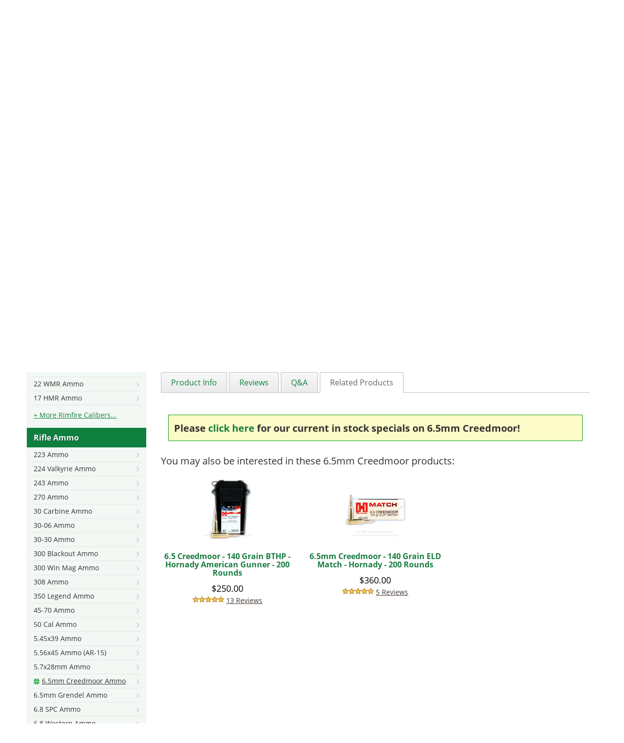

--- FILE ---
content_type: text/html; charset=UTF-8
request_url: https://www.luckygunner.com/6-5-creedmoor-140-grain-fmjbt-sellier-bellot-200-rounds
body_size: 34709
content:
<!DOCTYPE html>
<!--[if lt IE 7]> <html class="lt-ie9 lt-ie8 lt-ie7" lang="en" xmlns:og="http://opengraphprotocol.org/schema/" xmlns:fb="http://www.facebook.com/2008/fbml"> <![endif]-->
<!--[if IE 7]>    <html class="lt-ie9 lt-ie8" lang="en" xmlns:og="http://opengraphprotocol.org/schema/" xmlns:fb="http://www.facebook.com/2008/fbml"> <![endif]-->
<!--[if IE 8]>    <html class="lt-ie9" lang="en" xmlns:og="http://opengraphprotocol.org/schema/" xmlns:fb="http://www.facebook.com/2008/fbml"> <![endif]-->
<!--[if gt IE 8]><!--> <html lang="en" xmlns:og="http://opengraphprotocol.org/schema/" xmlns:fb="http://www.facebook.com/2008/fbml"> <!--<![endif]-->
<head>
    <meta http-equiv="Content-Type" content="text/html; charset=utf-8" />
<title>Cheap 6.5 Creedmoor Ammo For Sale - 140 Grain FMJBT Ammunition in Stock by Sellier &amp; Bellot - 200 Rounds</title>
<meta name="description" content="Cheap 6.5 Creedmoor Ammo In Stock by Sellier &amp; Bellot - 140 Grain FMJBT Ammunition by Sellier &amp; Bellot For Sale Online at LuckyGunner.com - 200 Rounds" />
<meta name="keywords" content="6.5 Creedmoor Ammo, 6.5 Creedmoor Ammunition, 140 Grain 6.5 Creedmoor Ammo, 6.5 Creedmoor FMJBT Ammo, bulk, ammunition, for sale, in stock, 140 Grain" />
<meta name="robots" content="INDEX, FOLLOW" />
<link rel="preconnect" href="https://cdn-secure.luckygunner.com/"/>
<link rel="preconnect" href="https://ajax.googleapis.com"/>
<link rel="icon" href="https://cdn-secure.luckygunner.com/skin/frontend/luckygunner/default/favicons/favicon.ico" type="image/x-icon" />
<link rel="shortcut icon" href="https://cdn-secure.luckygunner.com/skin/frontend/luckygunner/default/favicons/favicon.ico" type="image/x-icon" />
<link rel="apple-touch-icon" sizes="57x57" href="https://cdn-secure.luckygunner.com/skin/frontend/luckygunner/default/favicons/apple-touch-icon-57x57.png" />
<link rel="apple-touch-icon" sizes="114x114" href="https://cdn-secure.luckygunner.com/skin/frontend/luckygunner/default/favicons/apple-touch-icon-114x114.png" />
<link rel="apple-touch-icon" sizes="72x72" href="https://cdn-secure.luckygunner.com/skin/frontend/luckygunner/default/favicons/apple-touch-icon-72x72.png" />
<link rel="apple-touch-icon" sizes="144x144" href="https://cdn-secure.luckygunner.com/skin/frontend/luckygunner/default/favicons/apple-touch-icon-144x144.png" />
<link rel="apple-touch-icon" sizes="60x60" href="https://cdn-secure.luckygunner.com/skin/frontend/luckygunner/default/favicons/apple-touch-icon-60x60.png" />
<link rel="apple-touch-icon" sizes="120x120" href="https://cdn-secure.luckygunner.com/skin/frontend/luckygunner/default/favicons/apple-touch-icon-120x120.png" />
<link rel="apple-touch-icon" sizes="76x76" href="https://cdn-secure.luckygunner.com/skin/frontend/luckygunner/default/favicons/apple-touch-icon-76x76.png" />
<link rel="apple-touch-icon" sizes="152x152" href="https://cdn-secure.luckygunner.com/skin/frontend/luckygunner/default/favicons/apple-touch-icon-152x152.png" />
<link rel="icon" type="image/png" href="https://cdn-secure.luckygunner.com/skin/frontend/luckygunner/default/favicons/favicon-96x96.png" sizes="96x96" />
<link rel="icon" type="image/png" href="https://cdn-secure.luckygunner.com/skin/frontend/luckygunner/default/favicons/favicon-32x32.png" sizes="32x32" />
<link rel="icon" type="image/png" href="https://cdn-secure.luckygunner.com/skin/frontend/luckygunner/default/favicons/favicon-16x16.png" sizes="16x16" />
<meta http-equiv="X-UA-Compatible" content="IE=9; IE=8; IE=7; IE=EDGE" /><meta name="viewport" id="viewport" content="width=device-width,initial-scale=1.0,minimum-scale=1.0,maximum-scale=10.0" />
<link href='https://cdn-secure.luckygunner.com/skin/frontend/luckygunner/responsive/fonts/wilma.woff2' rel='preload' as='font' crossorigin type='font/woff2'>
<link href='https://cdn-secure.luckygunner.com/skin/frontend/luckygunner/responsive/fonts/lucky-icons-8.woff' rel='preload' as='font' crossorigin type='font/woff'>
<link href='https://cdn-secure.luckygunner.com/skin/frontend/luckygunner/responsive/fonts/open-sans-v18-latin-regular.woff2' rel='preload' as='font' crossorigin type='font/woff2'>
<link href='https://cdn-secure.luckygunner.com/skin/frontend/luckygunner/responsive/fonts/open-sans-v18-latin-700.woff2' rel='preload' as='font' crossorigin type='font/woff2'>
<link href='https://cdn-secure.luckygunner.com/skin/frontend/luckygunner/responsive/fonts/UseTypeAttribute-2.woff?gpy282' rel='preload' as='font' crossorigin type='font/woff'>
                <style id="critical-css">
            .buttons-set:after,.buttons-set:before,.form-list li:after,.form-list li:before,.form-list:after,.form-list:before,.page:after,.page:before,.wrapper:after,.wrapper:before{content:' '}@font-face{font-family:'Open Sans';font-style:normal;font-weight:400;src:url('https://cdn-secure.luckygunner.com/skin/frontend/luckygunner/responsive/fonts/open-sans-v18-latin-regular.eot');src:local(''),url('https://cdn-secure.luckygunner.com/skin/frontend/luckygunner/responsive/fonts/open-sans-v18-latin-regular.eot?#iefix') format('embedded-opentype'),url('https://cdn-secure.luckygunner.com/skin/frontend/luckygunner/responsive/fonts/open-sans-v18-latin-regular.woff2') format('woff2'),url('https://cdn-secure.luckygunner.com/skin/frontend/luckygunner/responsive/fonts/open-sans-v18-latin-regular.woff') format('woff'),url('https://cdn-secure.luckygunner.com/skin/frontend/luckygunner/responsive/fonts/open-sans-v18-latin-regular.ttf') format('truetype'),url('https://cdn-secure.luckygunner.com/skin/frontend/luckygunner/responsive/fonts/open-sans-v18-latin-regular.svg#OpenSans') format('svg');font-display:swap}@font-face{font-family:'Open Sans';font-style:normal;font-weight:700;src:url('https://cdn-secure.luckygunner.com/skin/frontend/luckygunner/responsive/fonts/open-sans-v18-latin-700.eot');src:local(''),url('https://cdn-secure.luckygunner.com/skin/frontend/luckygunner/responsive/fonts/open-sans-v18-latin-700.eot?#iefix') format('embedded-opentype'),url('https://cdn-secure.luckygunner.com/skin/frontend/luckygunner/responsive/fonts/open-sans-v18-latin-700.woff2') format('woff2'),url('https://cdn-secure.luckygunner.com/skin/frontend/luckygunner/responsive/fonts/open-sans-v18-latin-700.woff') format('woff'),url('https://cdn-secure.luckygunner.com/skin/frontend/luckygunner/responsive/fonts/open-sans-v18-latin-700.ttf') format('truetype'),url('https://cdn-secure.luckygunner.com/skin/frontend/luckygunner/responsive/fonts/open-sans-v18-latin-700.svg#OpenSans') format('svg');font-display:swap}@-ms-viewport{width:device-width}@font-face{font-family:LuckyIcons;src:url('https://cdn-secure.luckygunner.com/skin/frontend/luckygunner/responsive/fonts/lucky-icons-8.eot');src:url('https://cdn-secure.luckygunner.com/skin/frontend/luckygunner/responsive/fonts/lucky-icons-8.eot#iefix') format('embedded-opentype'),url('https://cdn-secure.luckygunner.com/skin/frontend/luckygunner/responsive/fonts/lucky-icons-8.woff') format('woff'),url('https://cdn-secure.luckygunner.com/skin/frontend/luckygunner/responsive/fonts/lucky-icons-8.ttf') format('truetype'),url('https://cdn-secure.luckygunner.com/skin/frontend/luckygunner/responsive/fonts/lucky-icons-8.svg#lucky_icons') format('svg');font-weight:400;font-style:normal;font-display:block}@font-face{font-family:Wilma;src:url('https://cdn-secure.luckygunner.com/skin/frontend/luckygunner/responsive/fonts/wilma.eot');src:url('https://cdn-secure.luckygunner.com/skin/frontend/luckygunner/responsive/fonts/wilma.eot?#iefix') format('embedded-opentype'),url('https://cdn-secure.luckygunner.com/skin/frontend/luckygunner/responsive/fonts/wilma.woff2') format('woff2'),url('https://cdn-secure.luckygunner.com/skin/frontend/luckygunner/responsive/fonts/wilma.woff') format('woff'),url('https://cdn-secure.luckygunner.com/skin/frontend/luckygunner/responsive/fonts/wilma.ttf') format('truetype'),url('https://cdn-secure.luckygunner.com/skin/frontend/luckygunner/responsive/fonts/wilma.svg#wilma_basebase') format('svg');font-weight:400;font-style:normal;font-display:swap}button{text-transform:none;-webkit-appearance:button;text-transform:none;-webkit-appearance:button;-webkit-appearance:button;-webkit-appearance:button;overflow:visible;-webkit-appearance:button}input[type=checkbox],input[type=radio]{box-sizing:border-box;box-sizing:border-box;box-sizing:border-box;box-sizing:border-box}table{border-spacing:0;border-spacing:0;border-spacing:0;border-spacing:0;border-collapse:collapse;border-spacing:0;background-color:transparent}small{font-size:87%}@media (min-width:992px){#header-additional,.navBarLeft{display:block}.header{height:113px}.header:after,.header:before{content:' ';display:block;visibility:hidden;font-size:0}.header:after{clear:both}.navBar{margin-left:-15px;margin-right:-15px}.navBar:after,.navBar:before{content:' ';display:block;visibility:hidden;font-size:0}.navBar:after{clear:both}.navBarLeft{position:relative;min-height:1px;padding-left:15px;padding-right:15px;float:left;width:66.66666667%}.navBarRight{position:relative;min-height:1px;padding-left:15px;padding-right:15px;float:left;width:33.33333333%}.logo-header{float:left;position:relative;z-index:100;display:inline-block;font-family:Wilma;font-size:39px;text-align:center;color:#fff;margin-top:25px;height:65px}.logo-header:after,.logo-header:before{content:' ';display:block;visibility:hidden;font-size:0}.logo-header:after{clear:both}.logo-header .gunner,.logo-header .lucky{float:left;line-height:65px}.logo-header .lucky{position:relative;padding-right:2px}.logo-header .lucky:after,.logo-header .lucky:before{position:absolute;display:block;right:-65px;top:-3px;width:65px;height:65px;font-family:LuckyIcons;font-weight:400;text-align:center}.logo-header .lucky:after{font-size:33.99999999px;color:#34b250;content:'\e601'}.logo-header .lucky:before{font-size:59px;color:#f6ec42;content:'\e602'}.logo-header .gunner{padding-left:67px}.logo-header .gunner:before{position:absolute;display:block;left:158.99999999px;top:49.00000001px;width:10.00000001px;height:10.00000001px;font-family:LuckyIcons;font-weight:400;text-align:center;font-size:8.99999997px;color:#fff;line-height:1;content:'\e607'}.logo-header a{color:#fff;text-decoration:none}.leftnav-see-all-link{display:none}.block-side-nav{background-color:#f3f8f4}.block-side-nav:after,.block-side-nav:before{content:' ';display:block;visibility:hidden;font-size:0}.block-side-nav:after{clear:both}.block-side-nav .block-title{display:none}.block-side-nav ul{padding:0;margin:0}.block-side-nav li{list-style:none}.block-side-nav .category-header{display:flex;align-items:center;color:#fff;min-height:40px;font-weight:700;background-color:#0e7f3f;padding-left:14px;text-shadow:1px 1px #05411f;clear:left}.block-side-nav .dropdown-menu{display:block;position:static;width:100%;border-radius:0;border:1px solid #e4ece7;box-shadow:none;background-color:transparent;padding-bottom:15px}.block-side-nav .dropdown-menu li{padding:0 8px}.block-side-nav .dropdown-menu a{display:block;position:relative;z-index:99;font-size:14px;border-bottom:1px solid #e6e6e6;padding:4px 5px;white-space:normal}.block-side-nav .dropdown-menu a:after{font-family:LuckyIcons;font-size:11px;content:'\f125';padding-top:4px;float:right;color:#c8c8c8}.block-side-nav .dropdown-menu .subopen a{text-decoration:underline}.block-side-nav .dropdown-menu .subopen a:before{font-family:LuckyIcons;content:'\e601';font-size:12px;line-height:22px;float:left;padding-right:5px;color:#34b250}}.price-box .old-price,.price-box .special-price{margin:0;display:block}.price-box .price-label{display:inline-block}.price-box .old-price{color:#a0a0a0;font-size:14px;text-decoration:line-through}.price-box .old-price .price,.price-box .old-price .price-label{text-decoration:line-through}.price-box .special-price{color:#ca1111}.product-essential .old-price{color:#a7a7a7;text-decoration:none}.product-essential .old-price .price-label{text-decoration:none}.product-essential .old-price .price{font-size:16px;font-weight:400;text-decoration:line-through}@media (min-width:768px){.add-to-cart{background-color:transparent;text-align:left}.add-to-cart-container{padding:10px 12px 12px 0;margin-top:0;background:0 0;text-align:left}.product-essential .price-box{font-size:19px}.product-essential .old-price .price-label,.product-essential .special-price .price-label{text-transform:lowercase;font-size:14px}}.product-essential .old-price,.product-essential .special-price{line-height:1.2;font-size:26px}@media (min-width:768px){.catalog-product-view .breadcrumbs .product{display:inline}.product-view .product-img-box,.product-view .product-shop,.product-view .product-top{position:relative;min-height:1px;padding-left:15px;padding-right:15px;float:left;width:50%;margin-bottom:37px}.product-view .product-top{float:right}.product-view .product-img-box{clear:none}.product-essential .ratings{width:100%}.product-essential .cprc{color:#c01315;font-size:14px;padding:0;border:none;margin-bottom:0}.product-img-box .lSGalleryArea{padding-top:17.64705882%}}.lSSlideOuter .lSPager.lSGallery{list-style:none;padding-left:0;margin:0;overflow:hidden}.lSSlideOuter .lSPager.lSGallery:after,.lSSlideOuter .lSPager.lSGallery:before{content:' ';display:table}.lSSlideOuter .lSPager.lSGallery:after{clear:both}.lSSlideOuter .lSPager.lSGallery li{overflow:hidden}.lSSlideOuter .lSPager.lSGallery img{display:block;height:auto;max-width:100%;border:1px solid #d8d8d8}.lSSlideOuter .lSGallery li,.lSSlideOuter .lightSlider>*{float:left}.lSSlideOuter .lSPager.lSpg>li{cursor:pointer;display:inline-block;padding:0 5px}.lSSlideOuter .lSPager.lSpg>li a{background-color:#cad1cd;display:inline-block;height:8px;overflow:hidden;text-indent:-999em;width:8px;position:relative;z-index:9}.b-notify-me__input-edit{display:none}.product-essential .product-shop .old-price,.product-essential .product-shop .regular-price,.product-essential .product-shop .special-price{font-size:26px}.product-essential .product-shop .old-price{text-decoration:none}svg:not(:root){overflow:hidden}button,input,textarea{color:inherit;font:inherit;font-family:inherit;font-size:inherit;line-height:inherit}h1,h2,h3{font-family:inherit;color:inherit;font-family:inherit;color:inherit}@media (min-width:992px){#header-additional,.navBarLeft{display:block}.header{height:113px}.header:after,.header:before{content:' ';display:block;visibility:hidden;font-size:0}.header:after{clear:both}.navBar{margin-left:-15px;margin-right:-15px}.navBar:after,.navBar:before{content:' ';display:block;visibility:hidden;font-size:0}.navBar:after{clear:both}.navBarLeft{position:relative;min-height:1px;padding-left:15px;padding-right:15px;float:left;width:66.66666667%}.navBarRight{position:relative;min-height:1px;padding-left:15px;padding-right:15px;float:left;width:33.33333333%}.logo-header{float:left;position:relative;z-index:100;display:inline-block;font-family:Wilma;font-size:39px;text-align:center;color:#fff;margin-top:25px;height:65px}.logo-header:after,.logo-header:before{content:' ';display:block;visibility:hidden;font-size:0}.logo-header:after{clear:both}.logo-header .gunner,.logo-header .lucky{float:left;line-height:65px}.logo-header .lucky{position:relative;padding-right:2px}.logo-header .lucky:after,.logo-header .lucky:before{position:absolute;display:block;right:-65px;top:-3px;width:65px;height:65px;font-family:LuckyIcons;font-weight:400;text-align:center}.logo-header .lucky:after{font-size:33.99999999px;color:#34b250;content:'\e601'}.logo-header .lucky:before{font-size:59px;color:#f6ec42;content:'\e602'}.logo-header .gunner{padding-left:67px}.logo-header .gunner:before{position:absolute;display:block;left:158.99999999px;top:49.00000001px;width:10.00000001px;height:10.00000001px;font-family:LuckyIcons;font-weight:400;text-align:center;font-size:8.99999997px;color:#fff;line-height:1;content:'\e607'}.logo-header a{color:#fff;text-decoration:none}.contacts-box{float:right;clear:right;margin-top:24px}.contacts-box ul{margin:0;padding:0}.contacts-box li{list-style:none;float:left}.contacts-box a{color:#fff}.contacts-box .icon-phone{border-right:1px solid #5f6561;padding:0 10px 0 20px;margin-right:10px;position:relative}.contacts-box .icon-phone:before{font-size:16px;color:#0e803f;left:0}.contacts-box .icon-email{padding:0 10px 0 20px;position:relative}.contacts-box .icon-email:before{content:''}.contacts-box .icon-email:after{content:'\f003';font-size:16px;color:#0e803f;left:0}}.b-notify-me__label{margin:0;display:block;font-weight:400}.b-notify-me__label-icon{vertical-align:middle}.b-notify-me__input{max-width:280px;margin:0}.b-notify-me__button{margin-top:10px;min-width:129px;height:42px;padding:8px 12px}@media (min-width:768px){.product-img-box{padding:0}.product-img-box .lSSlideOuter{position:relative}.product-img-box .lSGalleryArea{padding-top:17.64705882%}.product-img-box .lightSlider li{padding:0;text-align:left;border:1px solid #d8d8d8}.product-img-box .lightSlider li img{width:100%}.product-media-container{position:relative}.product-media-container .usingCss{padding-top:100%}.product-media-container .product-media-control{display:block;position:absolute;bottom:20px}.product-media-container .product-media-control span{display:none}.product-media-container .product-media-control:before{font-family:LuckyIcons;color:#bcbcbc;font-size:20px}.product-media-container .product-media-prev{left:-15px}.product-media-container .product-media-prev:before{content:'\f0d9'}.product-media-container .product-media-next{right:-15px}.product-media-container .product-media-next:before{content:'\f0da'}.product-view .product-essential--oos .product-shop{margin-bottom:0}}.product-essential .availability .out-of-stock{color:red;vertical-align:top}.product-essential .availability .out-of-stock:before{display:inline-block;content:'';width:19px;height:19px;background:url('https://cdn-secure.luckygunner.com/skin/frontend/luckygunner/responsive/images/red-not-allowed.svg');margin-right:7px;position:relative;top:2px}.product-essential--oos .add-to-cart-container{background:0 0;padding:0;text-align:left;border-radius:0}.product-view .amxnotif-block{margin:10px 0}.product-view .amxnotif-block label{margin:0}.product-view .amxnotif-button-container,.product-view .amxnotif-input-fields{margin:5px 0}@media (min-width:768px){.add-to-cart-container{padding:10px 12px 12px 0;margin-top:0;background:0 0;text-align:left}.product-view .amxnotif-block{position:relative;min-height:1px;padding-left:15px;padding-right:15px;float:left;width:50%;margin-bottom:37px}.product-view .amxnotif-button-container,.product-view .amxnotif-input-fields{display:block;vertical-align:top;text-align:left;max-width:100%}.product-view .amxnotif-block .input-text{width:300px;margin-right:5px}}@media (max-width:767px){.block-side-nav{display:none}.catalog-product-view .breadcrumbs{margin-bottom:7.5px}.product-essential .product-name{margin-top:0}.product-essential .short-description{margin-left:-15px;margin-right:-15px}.product-essential .short-description:after,.product-essential .short-description:before{content:' ';display:block;visibility:hidden;font-size:0}.product-essential .short-description:after{clear:both}}@media (min-width:1200px){.product-tabs{display:block;border-bottom:1px solid #bdbdbd;margin:1em 0 0;padding:0}.product-tabs:after,.product-tabs:before{content:' ';display:block;visibility:hidden;font-size:0}.product-tabs:after{clear:both}.product-tabs a{display:block;border-radius:3px 3px 0 0;border:1px solid #bdbdbd;border-bottom:0;padding:12px 20px;color:#0e7f3f;background:linear-gradient(#f8f8f8,#ebebeb)}.product-tabs li{float:left;line-height:1em;margin-right:4px;margin-bottom:-1px;list-style:none}.product-tabs li.active a{background:0;border-bottom:1px solid #fff;color:#606461}.product-tab{display:block}.col2-set{margin-left:-15px;margin-right:-15px}.col2-set:after,.col2-set:before{content:' ';display:block;visibility:hidden;font-size:0}.col2-set:after{clear:both}.product-section-additional-info,.product-section-details{margin:0}.product-section-details{display:block!important;position:relative;min-height:1px;padding-left:15px;padding-right:15px;float:left;width:58.33333333%;right:41.66666667%}.product-section-additional-info{position:relative;min-height:1px;padding-left:15px;padding-right:15px;float:left;width:41.66666667%;left:58.33333333%}.product-section-additional-info #product-attribute-specs-table{margin-top:0}}.checkout-similar-deals{display:none}@media (min-width:1200px){#product_tabs_related{position:relative}.checkout-similar-deals{position:absolute;display:block;width:263px;height:141px;top:-151px;left:65%;background:url('https://cdn-secure.luckygunner.com/skin/frontend/luckygunner/responsive/images/checkout-similar-deals.png') no-repeat}.checkout-similar-deals span{display:none}}h1,h2{font-family:inherit;color:inherit;font-family:inherit;color:inherit}dl{margin-top:0;margin-bottom:22px}dd,dt{line-height:1.42857143}.price-box .price,dt{font-weight:700}dd{margin-left:0}@media (max-width:767px){.visible-xs-block{display:block!important}.hidden-xs{display:none!important}img{max-width:100%}h2{font-size:19px}}@media (min-width:768px){.col2-set{margin-left:-15px;margin-right:-15px;clear:both}.col2-set:after,.col2-set:before{content:' ';display:block;visibility:hidden;font-size:0}.col2-set:after{clear:both}}@media (min-width:992px){#header-additional,.navBarLeft{display:block}.header{height:113px}.header:after,.header:before{content:' ';display:block;visibility:hidden;font-size:0}.header:after{clear:both}.navBar{margin-left:-15px;margin-right:-15px}.navBar:after,.navBar:before{content:' ';display:block;visibility:hidden;font-size:0}.navBar:after{clear:both}.navBarLeft{position:relative;min-height:1px;padding-left:15px;padding-right:15px;float:left;width:66.66666667%}.navBarRight{position:relative;min-height:1px;padding-left:15px;padding-right:15px;float:left;width:33.33333333%}.logo-header{float:left;position:relative;z-index:100;display:inline-block;font-family:Wilma;font-size:39px;text-align:center;color:#fff;margin-top:25px;height:65px}.logo-header:after,.logo-header:before{content:' ';display:block;visibility:hidden;font-size:0}.logo-header:after{clear:both}.logo-header .gunner,.logo-header .lucky{float:left;line-height:65px}.logo-header .lucky{position:relative;padding-right:2px}.logo-header .lucky:after,.logo-header .lucky:before{position:absolute;display:block;right:-65px;top:-3px;width:65px;height:65px;font-family:LuckyIcons;font-weight:400;text-align:center}.logo-header .lucky:after{font-size:33.99999999px;color:#34b250;content:'\e601'}.logo-header .lucky:before{font-size:59px;color:#f6ec42;content:'\e602'}.logo-header .gunner{padding-left:67px}.logo-header .gunner:before{position:absolute;display:block;left:158.99999999px;top:49.00000001px;width:10.00000001px;height:10.00000001px;font-family:LuckyIcons;font-weight:400;text-align:center;font-size:8.99999997px;color:#fff;line-height:1;content:'\e607'}.logo-header a{color:#fff;text-decoration:none}.contacts-box{float:right;clear:right;margin-top:24px}.contacts-box ul{margin:0;padding:0}.contacts-box li{list-style:none;float:left}.contacts-box a{color:#fff}.contacts-box .icon-phone{border-right:1px solid #5f6561;padding:0 10px 0 20px;margin-right:10px;position:relative}.contacts-box .icon-phone.text-us{display:none}.contacts-box .icon-phone:before{font-size:16px;color:#0e803f;left:0}.contacts-box .icon-email{padding:0 10px 0 20px;position:relative}.contacts-box .icon-email:before{content:''}.contacts-box .icon-email:after{content:'\f003';font-size:16px;color:#0e803f;left:0}}@media (min-width:768px){.add-to-cart{background-color:transparent;text-align:left}.product-essential .price-box{font-size:19px}}.product-options{padding:10px;margin:0;border:1px solid #ddd;background-color:#f6f6f6}.product-options .required{margin:15px 0}.product-options-bottom{background-color:#d5e2da;border:1px solid #ddd;border-top:0}.product-options-bottom .price-box{padding:15px 0 0 15px;margin:0!important}.product-options-bottom .price-box .price{font-weight:700}@media (max-width:767px){.product-essential .regular-price .price{font-size:21px}.block-side-nav{display:none}.catalog-product-view .breadcrumbs{margin-bottom:7.5px}.product-essential .product-name{margin-top:0}.product-essential .short-description{margin-left:-15px;margin-right:-15px}.product-essential .short-description:after,.product-essential .short-description:before{content:' ';display:block;visibility:hidden;font-size:0}.product-essential .short-description:after{clear:both}}@media (min-width:1200px){.product-essential .short-description{padding-bottom:20px}.product-essential .short-description .collapsible-header{display:none}.product-essential .short-description .std{margin-top:0;padding-left:0;padding-right:0;padding-bottom:5px}.product-tabs{display:block;border-bottom:1px solid #bdbdbd;margin:1em 0 0;padding:0}.product-tabs:after,.product-tabs:before{content:' ';display:block;visibility:hidden;font-size:0}.product-tabs:after{clear:both}.product-tabs a{display:block;border-radius:3px 3px 0 0;border:1px solid #bdbdbd;border-bottom:0;padding:12px 20px;color:#0e7f3f;background:linear-gradient(#f8f8f8,#ebebeb)}.product-tabs li{float:left;line-height:1em;margin-right:4px;margin-bottom:-1px;list-style:none}.product-tabs li.active a{background:0;border-bottom:1px solid #fff;color:#606461}.product-tab{display:block}.col2-set{margin-left:-15px;margin-right:-15px}.col2-set:after,.col2-set:before{content:' ';display:block;visibility:hidden;font-size:0}.col2-set:after{clear:both}.product-section-additional-info,.product-section-details{margin:0}.product-section-details{display:block!important;position:relative;min-height:1px;padding-left:15px;padding-right:15px;float:left;width:58.33333333%;right:41.66666667%}.product-section-additional-info{position:relative;min-height:1px;padding-left:15px;padding-right:15px;float:left;width:41.66666667%;left:58.33333333%}.product-section-additional-info #product-attribute-specs-table{margin-top:0}}@media (max-width:1199px){.product-tabs-content{margin-left:-15px;margin-right:-15px;display:block!important}.product-tabs-content:after,.product-tabs-content:before{content:' ';display:block;visibility:hidden;font-size:0}.product-tabs-content:after{clear:both}.product-tabs-content .product-tab{position:relative;min-height:1px;padding-left:15px;padding-right:15px;float:left;width:100%}.product-tabs-content.last{margin-bottom:30px}}html{-webkit-font-smoothing:antialiased;-ms-text-size-adjust:100%;-webkit-text-size-adjust:100%;-webkit-font-smoothing:antialiased;-ms-text-size-adjust:100%;-webkit-text-size-adjust:100%;-webkit-font-smoothing:antialiased;font-family:sans-serif;-ms-text-size-adjust:100%;-webkit-text-size-adjust:100%}*,:after,:before{-webkit-box-sizing:border-box;-moz-box-sizing:border-box;box-sizing:border-box}@media (min-width:768px){.catalog-product-view .breadcrumbs .product{display:inline}.product-view .product-img-box,.product-view .product-shop,.product-view .product-top{position:relative;min-height:1px;padding-left:15px;padding-right:15px;float:left;width:50%;margin-bottom:37px}.product-view .product-top{float:right}.product-view .product-img-box{clear:none}.product-essential .ratings{width:100%}}@media (min-width:992px){#header-additional,.navBarLeft{display:block}.header{height:113px}.header:after,.header:before{content:' ';display:block;visibility:hidden;font-size:0}.header:after{clear:both}.navBar{margin-left:-15px;margin-right:-15px}.navBar:after,.navBar:before{content:' ';display:block;visibility:hidden;font-size:0}.navBar:after{clear:both}.navBarLeft{position:relative;min-height:1px;padding-left:15px;padding-right:15px;float:left;width:66.66666667%}.navBarRight{position:relative;min-height:1px;padding-left:15px;padding-right:15px;float:left;width:33.33333333%}.logo-header{float:left;position:relative;z-index:100;display:inline-block;font-family:Wilma;font-size:39px;text-align:center;color:#fff;margin-top:25px;height:65px}.logo-header:after,.logo-header:before{content:' ';display:block;visibility:hidden;font-size:0}.logo-header:after{clear:both}.logo-header .gunner,.logo-header .lucky{float:left;line-height:65px}.logo-header .lucky{position:relative;padding-right:2px}.logo-header .lucky:after,.logo-header .lucky:before{position:absolute;display:block;right:-65px;top:-3px;width:65px;height:65px;font-family:LuckyIcons;font-weight:400;text-align:center}.logo-header .lucky:after{font-size:33.99999999px;color:#34b250;content:'\e601'}.logo-header .lucky:before{font-size:59px;color:#f6ec42;content:'\e602'}.logo-header .gunner{padding-left:67px}.logo-header .gunner:before{position:absolute;display:block;left:158.99999999px;top:49.00000001px;width:10.00000001px;height:10.00000001px;font-family:LuckyIcons;font-weight:400;text-align:center;font-size:8.99999997px;color:#fff;line-height:1;content:'\e607'}.logo-header a{color:#fff;text-decoration:none}}.tier-prices{list-style:none;padding:0}.tier-prices .price{font-weight:700}.tier-prices.product-pricing{margin-top:5px;margin-bottom:0}.tier-prices.product-pricing li{text-transform:lowercase;font-size:14px;color:#626262}@media (min-width:992px){.breadcrumbs{position:relative;min-height:1px;padding-left:15px;padding-right:15px;float:left;width:100%;margin-top:0}.logo a{width:322px}#videogallery .video{height:auto}}.buttons-set:after,.buttons-set:before,.form-list li:after,.form-list li:before,.form-list:after,.form-list:before,.page:after,.page:before,.wrapper:after,.wrapper:before{content:' ';display:block;visibility:hidden;font-size:0}@media (max-width:991px){.product-section-content{position:relative;min-height:1px;float:left;width:100%;padding:15px}}@media (max-width:1199px){.product-tabs-content .product-tab{position:relative;min-height:1px;padding-left:15px;padding-right:15px;float:left;width:100%}}@media (max-width:767px){.block-side-nav{display:none}.catalog-product-view .breadcrumbs{margin-bottom:7.5px}.product-essential .product-name{margin-top:0}.std br+br+br{display:none}}.buttons-set:after,.buttons-set:before,.clearer:after,.clearer:before,.form-list li:after,.form-list li:before,.form-list:after,.form-list:before,.page:after,.page:before,.wrapper:after,.wrapper:before{content:' ';display:block;visibility:hidden;font-size:0}.buttons-set:after,.clearer:after,.form-list li:after,.form-list:after,.page:after,.wrapper:after{clear:both}.show{display:block!important}.collapse,.no-display{display:none}.collapse.in{display:block}a{background-color:transparent;text-decoration:none;color:#187c41}strong{font-weight:700}h1{margin:.67em 0}img{border:0;vertical-align:middle;height:auto}button,input,select,textarea{color:inherit;font:inherit;margin:0}button,select{text-transform:none}button::-moz-focus-inner,input::-moz-focus-inner{border:0;padding:0}input{line-height:normal}input[type=checkbox],input[type=radio]{box-sizing:border-box;padding:0;margin:4px 0 0;line-height:normal}td,th{padding:0}*,:after,:before{-webkit-box-sizing:border-box;-moz-box-sizing:border-box;box-sizing:border-box}html{font-size:10px;height:100%;overflow-y:scroll;-webkit-font-smoothing:antialiased}body{font-family:'Open Sans',sans-serif;font-size:16px;line-height:1.42857143;color:#303130;background-color:#fff;width:100%;margin:0}button,input,select,textarea{font-family:inherit;font-size:inherit;line-height:inherit}a,img{border:none}.wrapper{margin-right:auto;margin-left:auto;padding-left:15px;padding-right:15px;width:100%;max-width:1200px}.page{margin-left:-15px;margin-right:-15px}.main-container{background-color:#fff}.header-container,.main-container{position:relative;min-height:1px;padding-left:15px;padding-right:15px;width:100%;float:none}.main{margin-top:15px}@media (min-width:992px){body{background:url('https://cdn-secure.luckygunner.com/skin/frontend/luckygunner/responsive/images/bkg_header_content.jpg') 50% 0 no-repeat}.full-width-wrapper{background:url('https://cdn-secure.luckygunner.com/skin/frontend/luckygunner/responsive/images/bkg_header_nav.png') 0 113px repeat-x}.main{margin-left:-15px;margin-right:-15px}.main:after,.main:before{content:' ';display:block;visibility:hidden;font-size:0}.main:after{clear:both}.col-left{position:relative;min-height:1px;padding-left:15px;padding-right:15px;float:left;width:29.16666667%}.col2-left-layout .col-main{position:relative;min-height:1px;padding-left:15px;width:70.83333333%;float:right;padding-right:30px}}@media (min-width:1200px){body{content:'desktop';ie8:'desktop'}.col-main{position:relative;min-height:1px;padding-left:15px;padding-right:15px;float:left;width:75%}.col-left{position:relative;min-height:1px;padding-left:15px;padding-right:15px;float:left;width:22.91666667%}.col2-left-layout .col-main{position:relative;min-height:1px;padding-left:15px;float:left;width:77.08333333%;left:22.91666667%;padding-right:30px}.col2-left-layout .col-left{right:77.08333333%}}input[type=radio]{display:none!important}input[type=radio]+label{position:relative;padding-left:35px}input[type=radio]+label:before{content:'';position:absolute;top:3px;left:3px;width:15px;height:15px;background:#efefef;border:1px solid #efefef;box-shadow:0 0 0 2px #fff,0 0 0 3px #707070;border-radius:15px}input[type=radio]:checked+label:before{background:#0d7a3c}.btn-cart{background-color:#1a8444;background:linear-gradient(#1a8444,#156a36);border:1px solid #0f552c;border-radius:5px;height:37px;position:relative;padding:0}.btn-cart:before{position:absolute;top:50%;left:5px;width:28px;height:28px;margin-top:-14px;font-family:LuckyIcons;content:'\f07a';color:#f7ef4f;font-size:16px;line-height:16px;background-color:#11592e;padding:6px;border-radius:14px;box-shadow:inset 1px 1px 3px #000,1px 1px 1px #208f4c}.btn-cart:after{content:'Add to Cart';color:#fff;font-size:16px;line-height:16px;font-weight:700;text-shadow:1px 1px 3px rgba(1,2,2,.44);margin:auto 25px auto 45px}.btn-cart-simple{color:#fff;font-size:16px;line-height:16px;font-weight:700;text-shadow:1px 1px 3px rgba(1,2,2,.44);text-align:center;padding-left:45px;padding-right:15px}.btn-cart-simple:after{content:'';margin:0!important}.btn-submit{background-color:#1a8444;background:linear-gradient(#1a8444,#156a36);border:1px solid #0f552c;border-radius:5px;height:40px;color:#fff;font-size:16px;line-height:16px;font-weight:700;text-shadow:1px 1px 3px rgba(1,2,2,.44);padding:12px 45px;text-align:center}.btn-action{padding:6px 18px;border:none;border-radius:4px;background:#f5ec41;display:inline-block;font-size:14px;line-height:21px;font-weight:700;color:#1b3d2a;text-align:center}.collapsible-header{font-size:17px;font-weight:700;padding:20px 15px;background-color:#ededed;background:linear-gradient(#fff,#ededed);border:1px solid #6a7c71;border-width:1px 0 0;display:block;color:#242424;margin:0;clear:both}.collapsible-header:after{content:'hide';float:right;font-size:14px;color:#98aba0}.collapsible-header.collapsed:after{content:'show';color:#187c41}@media (min-width:1200px){.collapsible-header{background:#ededed;font-size:17px;font-weight:700;padding:20px 15px;background:linear-gradient(#fff,#ededed);border:1px solid #6a7c71;border-width:1px 0 0;display:block;color:#242424;margin:0;clear:both}.collapsible-header.collapsed:after,.collapsible-header:after{content:none}.collapsible-header:after{content:'hide';float:right;font-size:14px;color:#98aba0}.collapsible-header.collapsed:after{content:'show';color:#187c41}}@media (min-width:1200px) and (min-width:1200px){.collapsible-header{background:0 0;border:0;padding:0;margin:1em 0 .5em}.collapsible-header.collapsed:after,.collapsible-header:after{content:none}}.visible-xs-block,.visible-xs-inline{display:none!important}h1,h2,h3{font-family:inherit;font-weight:500;line-height:1.1;color:inherit;margin-top:22px;margin-bottom:11px}h1{font-size:41px}p{margin:0 0 11px}ul{margin-top:0;margin-bottom:11px}ul ul{margin-bottom:0}blockquote{padding:11px 22px;margin:0 0 22px;font-size:20px;border-left:5px solid #eee}button,input{-webkit-font-smoothing:inherit}h2{font-size:20px}h3{font-size:16px;font-weight:700}@media (max-width:767px){.visible-xs-block{display:block!important}.visible-xs-inline{display:inline!important}.hidden-xs{display:none!important}img{max-width:100%}h2{font-size:19px}}label{display:inline-block;max-width:100%;margin-bottom:5px;font-weight:700}.radio{position:relative;display:block;margin-top:10px;margin-bottom:10px}.radio label{min-height:22px;padding-left:20px;margin-bottom:0;font-weight:400}.radio input[type=radio]{position:absolute;margin-left:-20px}.radio+.radio{margin-top:-5px}.input-text{display:block;width:100%;height:36px;padding:6px 12px;line-height:1.42857143;background-color:#fff;background-image:none;border:1px solid #ccc;border-radius:0;-webkit-box-shadow:inset 0 1px 1px rgba(0,0,0,.075);box-shadow:inset 0 1px 1px rgba(0,0,0,.075);box-shadow:inset 5px 5px 1px rgba(0,0,0,.072);color:#959595;font-size:16.5px}.input-text::-moz-placeholder{color:#999;opacity:1}.input-text:-ms-input-placeholder{color:#999}.input-text::-webkit-input-placeholder{color:#999}textarea.input-text{height:auto}textarea{overflow:auto;font-size:16.5px!important}label.required{position:relative;width:auto}label.required em{float:right;font-style:normal;color:#303130;position:absolute;top:0;right:-12px}.form-list{padding:0;margin:0}.form-list .input-note{font-size:15px;color:#525252;margin:.5em 0}.form-list li{margin-bottom:15px;list-style:none}.form-list label{position:relative}.form-list .field{float:left;width:50%;padding-right:7.5px;padding-left:7.5px}.form-list .field:first-child,.form-list .field:first-of-type{padding-left:0}.form-list .field:last-child{padding-right:0}.form-list textarea{display:block;width:100%;padding:6px 12px;font-size:16px;line-height:1.42857143;background-color:#fff;background-image:none;border:1px solid #ccc;border-radius:0;-webkit-box-shadow:inset 0 1px 1px rgba(0,0,0,.075);box-shadow:inset 0 1px 1px rgba(0,0,0,.075);box-shadow:inset 5px 5px 1px rgba(0,0,0,.072);color:#959595;height:auto}.form-list textarea::-moz-placeholder{color:#999;opacity:1}.form-list textarea:-ms-input-placeholder{color:#999}.form-list textarea::-webkit-input-placeholder{color:#999}.form-list select{width:100%}.form-list select:not(.android-fix){display:block;width:100%;height:36px;padding:6px 12px;font-size:16px;line-height:1.42857143;background-color:#fff;background-image:none;border:1px solid #ccc;border-radius:0;-webkit-box-shadow:inset 0 1px 1px rgba(0,0,0,.075);box-shadow:inset 0 1px 1px rgba(0,0,0,.075);box-shadow:inset 5px 5px 1px rgba(0,0,0,.072);color:#959595}.form-list select:not(.android-fix)::-moz-placeholder{color:#999;opacity:1}.form-list select:not(.android-fix):-ms-input-placeholder{color:#999}.form-list select:not(.android-fix)::-webkit-input-placeholder{color:#999}@media (max-width:481px){.form-list .field{clear:left;padding:10px 0 0;width:100%!important}}.buttons-set{margin:2px 0 1em;padding:8px 0 0;line-height:36px;text-align:right}.buttons-set p.required{margin:0 0 10px}.buttons-set button.button{float:right;margin-left:5px}p.required{font-size:12px;text-align:right;color:#303130}.col-main .std{padding-bottom:30px}@media (min-width:768px){.col2-set{margin-left:-15px;margin-right:-15px;clear:both}.col2-set:after,.col2-set:before{content:' ';display:block;visibility:hidden;font-size:0}.col2-set:after{clear:both}.col2-set .col-1,.col2-set .col-2{position:relative;min-height:1px;padding-left:15px;padding-right:15px;float:left;width:50%}}.header-container{background-color:transparent;z-index:30;text-align:center}#header-additional{display:none}@media (min-width:992px){#header-additional,.navBarLeft{display:block}.header{height:113px}.header:after,.header:before{content:' ';display:block;visibility:hidden;font-size:0}.header:after{clear:both}.navBar{margin-left:-15px;margin-right:-15px}.navBar:after,.navBar:before{content:' ';display:block;visibility:hidden;font-size:0}.navBar:after{clear:both}.navBarLeft{position:relative;min-height:1px;padding-left:15px;padding-right:15px;float:left;width:66.66666667%}.navBarRight{position:relative;min-height:1px;padding-left:15px;padding-right:15px;float:left;width:33.33333333%}.logo-header{float:left;position:relative;z-index:100;display:inline-block;font-family:Wilma;font-size:39px;text-align:center;color:#fff;margin-top:25px;height:65px}.logo-header:after,.logo-header:before{content:' ';display:block;visibility:hidden;font-size:0}.logo-header:after{clear:both}.logo-header .gunner,.logo-header .lucky{float:left;line-height:65px}.logo-header .lucky{position:relative;padding-right:2px}.logo-header .lucky:after,.logo-header .lucky:before{position:absolute;display:block;right:-65px;top:-3px;width:65px;height:65px;font-family:LuckyIcons;font-weight:400;text-align:center}.logo-header .lucky:after{font-size:33.99999999px;color:#34b250;content:'\e601'}.logo-header .lucky:before{font-size:59px;color:#f6ec42;content:'\e602'}.logo-header .gunner{padding-left:67px}.logo-header .gunner:before{position:absolute;display:block;left:158.99999999px;top:49.00000001px;width:10.00000001px;height:10.00000001px;font-family:LuckyIcons;font-weight:400;text-align:center;font-size:8.99999997px;color:#fff;line-height:1;content:'\e607'}.logo-header a{color:#fff;text-decoration:none}}.contacts-box a{position:relative}.contacts-box .icon-email:after,.contacts-box .icon-email:before,.contacts-box .icon-phone:before{position:absolute;top:0;font-family:LuckyIcons;font-size:20px;color:#0c512a}.contacts-box .icon-email,.contacts-box .icon-phone{text-align:left}.contacts-box .icon-phone:before{content:'\f098'}.contacts-box .icon-email:before{content:'\f003'}@media (max-width:991px){.header-container{background-color:#187e42;background:linear-gradient(#187e42,#16713b)}.contacts-box{position:relative;margin:7.5px 0}.contacts-box ul{margin:0;padding:0;background-color:#187c40;background-image:-webkit-linear-gradient(top,#187c40 0,#146937 100%);background-image:-o-linear-gradient(top,#187c40 0,#146937 100%);background-image:linear-gradient(to bottom,#187c40 0,#146937 100%);background-repeat:repeat-x;border:1px solid #0a6a34;border-radius:4px}.contacts-box ul:after,.contacts-box ul:before{content:' ';display:block;visibility:hidden;font-size:0}.contacts-box ul:after{clear:both}.contacts-box li{list-style:none;position:relative}.contacts-box a{color:#fff;font-size:14px;line-height:30px}.contacts-box .icon-email,.contacts-box .icon-phone{float:left;width:33.333%;padding-left:32px}.contacts-box .icon-email:before,.contacts-box .icon-phone:before{left:10px}.contacts-box .icon-phone span{display:none}.contacts-box .icon-email{padding-left:34px}}@media (min-width:992px){.contacts-box{float:right;clear:right;margin-top:24px}.contacts-box ul{margin:0;padding:0}.contacts-box li{list-style:none;float:left}.contacts-box a{color:#fff}.contacts-box .icon-phone{border-right:1px solid #5f6561;padding:0 10px 0 20px;margin-right:10px;position:relative}.contacts-box .icon-phone:before{font-size:16px;color:#0e803f;left:0}.contacts-box .icon-email{padding:0 10px 0 20px;position:relative}.contacts-box .icon-email:before{content:''}.contacts-box .icon-email:after{content:'\f003';font-size:16px;color:#0e803f;left:0}}@media (max-width:991px){.mainNav{display:none;position:absolute;top:50px;left:0;right:0;padding:15px;background-color:#177b40;z-index:100}.mainNav .links{margin-left:-15px;margin-right:-15px;padding:0}.mainNav .links:after,.mainNav .links:before{content:' ';display:block;visibility:hidden;font-size:0}.mainNav .links:after{clear:both}.mainNav .links li{list-style:none}.mainNav .links-main{margin:0 -5px}.mainNav .links-main:after,.mainNav .links-main:before{content:' ';display:block;visibility:hidden;font-size:0}.mainNav .links-main:after{clear:both}.mainNav .links-main li{position:relative;min-height:1px;float:left;width:50%;padding:5px}.mainNav .links-main li a{display:block;color:#fff;text-align:center;background-color:#136535;background:linear-gradient(#187e42,#136535);line-height:45px;border:1px solid #09562a;border-radius:5px}}@media (min-width:992px){.mainNav{display:block!important;height:45px!important}.links-main{margin:0;padding:0}.links-main li{list-style:none;float:left}.links-main li a{height:45px;display:block;color:#fff;line-height:45px;padding:0 20px;border-left:1px solid #0c661f;text-shadow:1px 1px #05411f}.links-main .first span{display:none}.links-main .first a{padding:0 14px}.links-main .first a:before{font-family:LuckyIcons;font-size:24px;line-height:45px;content:'\f015'}}@media (min-width:1200px){.links-main li a{padding:0 30px}.links-main .first a{padding:0 24px}}.form-search{margin:7.5px 0 0;padding:0 0 7.5px}.form-search:before{position:absolute;top:50%;margin-top:-10px;left:10px;color:#364e3f;display:block;font-family:LuckyIcons;font-size:20px;line-height:20px;content:'\f002';z-index:2}.form-search button,.form-search label{display:none}.form-search input{padding-left:40px}@media (min-width:992px){.form-search{margin:4px 0;padding:0}.form-search>input{float:left;width:80%}.form-search input{border-bottom-left-radius:3px;border-top-left-radius:3px}.form-search button{display:block;width:20%;height:36px;color:#fff;font-weight:700;line-height:36px;text-shadow:2px 2px #05411f;background:#086d33;border:0;border-bottom-right-radius:3px;border-top-right-radius:3px}}.links-top{margin:0;padding:0}@media (max-width:991px){.links-top{position:absolute;top:15px;left:20px;right:20px}.links-top li{display:none}.links-top li.first,.links-top li.last{display:block}.links-top li.first a,.links-top li.last a{display:block;font:0/0 a;color:transparent;text-shadow:none;background-color:transparent;border:0;width:25px;height:25px}.links-top li.first a:before,.links-top li.last a:before{font-family:LuckyIcons;font-size:25px;line-height:25px;color:#fff;text-shadow:1px 1px 2px rgba(0,0,0,.5)}.links-top li.first{float:left}.links-top li.first a.collapsed:before{content:'\f394'}.links-top li.first a.collapsed:after{display:none}.links-top li.first a:before{content:'\f12a'}.links-top li.last{float:right}.links-top li.last a:before{content:'\f07a'}}@media (min-width:375px){.links-top li.first a{position:relative}.links-top li.first a:after{font-family:OpenSans,sans-serif;font-size:15px;line-height:25px;color:#fff;content:'Close';padding-left:3px;position:absolute;left:100%;top:0}}#header-additional li{display:inline-block!important}@media (min-width:992px){.links-top{float:right;background-color:#163322;color:#1c8348;padding-left:10px;border-bottom-left-radius:3px}.links-top a{color:#81cea2;font-size:14px}.links-top li{float:left;list-style:none;padding:10px}.links-top li.first{display:none}.links-top li.last{background-color:#f3eb26;background:linear-gradient(#f3eb26,#d8d121);margin-left:10px;border-bottom-left-radius:3px;border-bottom-right-radius:3px}.links-top li.last a{color:#1a3d29}.links-top li.last:before{font-family:LuckyIcons;content:'\f07a';color:#a9a30b;padding-right:10px}#header-additional{float:left;color:#89d9ab;margin:20px 0 20px 20px;display:flex;align-items:center;height:calc(100% - 40px)}#header-additional ul{margin:0;padding:0}#header-additional li{width:auto;text-align:left;list-style:none;float:left;clear:left}#header-additional li:before{font-family:LuckyIcons;content:'\f121';padding-right:5px;color:#f9ed25}}.flogo .tld{display:none}.block-side-nav .dropdown-menu a.nav-more-calibers{margin:10px 5px 0;padding:0;color:#0f7f3f;border:0;text-decoration:underline}.block-side-nav .dropdown-menu a.nav-more-calibers:after{content:' '}@media (max-width:991px){.block-side-nav{margin:0 -10px;background-color:#187e42}.block-side-nav .block-title{display:none}.block-side-nav ul{padding:0}.block-side-nav li{list-style:none}.block-side-nav .subcat{padding:10px;border-bottom:1px solid #65a981}.block-side-nav .category-header{border:1px solid #bdbdbd;border-radius:3px;display:block;background-color:#f8f8f8;background:linear-gradient(#f8f8f8,#ebebeb);color:#a2a2a2;font-size:17px;line-height:17px;padding:10px;position:relative}.block-side-nav .category-header:after{position:absolute;font-family:LuckyIcons;content:'\f0dc';color:#3e3e3e;font-size:16px;right:10px}.block-side-nav .dropdown-menu{margin:0 auto;padding:15px 0;left:-5px;right:-5px;top:70%}.block-side-nav .dropdown-menu .cat-hidden{display:block!important}.block-side-nav .dropdown-menu .nav-more-calibers{display:none}}@media (min-width:992px){.leftnav-see-all-link{display:none}.block-side-nav{background-color:#f3f8f4}.block-side-nav:after,.block-side-nav:before{content:' ';display:block;visibility:hidden;font-size:0}.block-side-nav:after{clear:both}.block-side-nav .block-title{display:none}.block-side-nav ul{padding:0;margin:0}.block-side-nav li{list-style:none}.block-side-nav .category-header{display:flex;align-items:center;color:#fff;min-height:40px;font-weight:700;background-color:#0e7f3f;padding-left:14px;text-shadow:1px 1px #05411f;clear:left}.block-side-nav .dropdown-menu{display:block;position:static;width:100%;border-radius:0;border:1px solid #e4ece7;box-shadow:none;background-color:transparent;padding-bottom:15px}.block-side-nav .dropdown-menu li{padding:0 8px}.block-side-nav .dropdown-menu a{display:block;position:relative;z-index:99;font-size:14px;border-bottom:1px solid #e6e6e6;padding:4px 5px;white-space:normal}.block-side-nav .dropdown-menu a:after{font-family:LuckyIcons;font-size:11px;content:'\f125';padding-top:4px;float:right;color:#c8c8c8}}.rating-box{float:left;width:65px;margin-right:5px;height:14px;position:relative}.rating-box:before{position:absolute;left:0;top:0;font-family:LuckyIcons;font-size:14px;line-height:14px;content:'\f006\f006\f006\f006\f006';color:#ad842d;z-index:10}.rating-box .rating{display:block;position:relative;height:14px;overflow-x:hidden;overflow-y:hidden;text-align:left;white-space:nowrap}.rating-box .rating:before{position:absolute;left:0;top:0;font-family:LuckyIcons;font-size:14px;line-height:14px;content:'\f005\f005\f005\f005\f005';color:#f7c352}.rating-links{font-size:14px;line-height:14px}.rating-links a{color:#3e342d;text-decoration:underline}.availability{display:inline-block!important;text-align:center;font-size:13px;color:#187c40;background-color:#eef4f1;border:1px solid #b0d4be;border-radius:3px;text-transform:uppercase}.availability .stock-qty{display:block;text-align:center}.price-box{font-size:18px;color:#303130}.price-box .regular-price{margin:0;display:block;color:#000}.cprc{font-size:14px;text-align:center;padding:10px 5px;color:#533f08;display:inline-block;border:1px solid #b0d4be;border-radius:3px}.breadcrumbs{margin:15px 0}.breadcrumbs ul{margin:0;padding:0}.breadcrumbs li{list-style:none;display:inline;font-size:14px}.breadcrumbs li:before{font-family:LuckyIcons;color:#3f453e;content:'\f0da';padding:0 5px}.breadcrumbs li.home:before{content:none}.breadcrumbs .last{color:#888}.breadcrumbs .last:after{content:''}@media (min-width:992px){.breadcrumbs{position:relative;min-height:1px;padding-left:15px;padding-right:15px;float:left;width:100%;margin-top:0}.logo a{width:322px}#videogallery .video{height:auto}}th{text-align:left}@media (min-width:768px){.data-table{width:100%;max-width:100%;border:1px solid #ddd;margin:10px 0}.data-table>tbody>tr>td,.data-table>tbody>tr>th{padding:8px;line-height:1.42857143;vertical-align:top;border-top:1px solid #ddd;border:1px solid #ddd}}.css-popover,.dropdown{position:relative}.dropdown-menu{position:absolute;top:100%;left:0;z-index:1000;display:none;float:left;min-width:160px;padding:5px 0;margin:2px 0 0;list-style:none;font-size:16px;text-align:left;background-color:#fff;border:1px solid rgba(0,0,0,.15);border-radius:4px;-webkit-box-shadow:0 6px 12px rgba(0,0,0,.175);box-shadow:0 6px 12px rgba(0,0,0,.175);background-clip:padding-box}.dropdown-menu>li>a{display:block;padding:3px 20px;clear:both;font-weight:400;line-height:1.42857143;color:#333;white-space:nowrap}.close{float:right;font-size:24px;font-weight:700;line-height:1;color:#000;text-shadow:0 1px 0 #fff;opacity:.2}button.close{padding:0;background:0 0;border:0;-webkit-appearance:none}.form-search{position:relative}#algolia-searchbox{display:flex}.product-tab{padding:30px 0}.product-tab:after,.product-tab:before{content:' ';display:block;visibility:hidden;font-size:0}.product-tab:after{clear:both}.lSSlideOuter{overflow:hidden;-webkit-touch-callout:none}.lightSlider:after,.lightSlider:before{content:' ';display:table}.lightSlider{overflow:hidden}.lSSlideWrapper{max-width:100%;overflow:hidden;position:relative}.lSSlideWrapper>.lightSlider:after{clear:both}.lightSlider li{padding:0 40px}.lSSlideOuter .lightSlider{padding-left:0;list-style:none}.lSSlideOuter .lightSlider>*{float:left}#imageGallery{height:100%;margin:0}#imageGallery li{height:100%;width:100%}.product-media-container{width:100%}.product-media-container .usingCss{padding-top:calc(100% - 80px);overflow:hidden;width:100%}.product-media-container .usingCss .lightSlider{position:absolute;top:0;left:0}.product-media-container .lightSlider img{height:auto}.product-image-gallery{padding:0;list-style:none;white-space:nowrap}.product-image-gallery li{display:inline-block}.product-img-box{padding:15px 0 30px;text-align:center;position:relative}.product-img-box .product-media-vertical-align{display:inline-block;height:100%;vertical-align:middle}.product-img-box .product-media-vertical-align+img{vertical-align:middle}.product-img-box .lSSlideWrapper:after{font-family:LuckyIcons;content:'\f00e';position:absolute;bottom:20px;right:20px;font-size:30px;color:#bcbcbc}.product-img-box .lSGalleryArea{padding-top:35px}.product-media-control{display:none}@media (min-width:768px){.product-img-box{padding:0}.product-img-box .lSSlideOuter{position:relative}.product-img-box .lSGalleryArea{padding-top:17.64705882%}.product-img-box .lightSlider li{padding:0;text-align:left;border:1px solid #d8d8d8}.product-img-box .lightSlider li img{width:100%}.product-media-container{position:relative}.product-media-container .usingCss{padding-top:100%}.product-media-container .product-media-control{display:block;position:absolute;bottom:20px}.product-media-container .product-media-control span{display:none}.product-media-container .product-media-control:before{font-family:LuckyIcons;color:#bcbcbc;font-size:20px}.product-media-container .product-media-prev{left:-15px}.product-media-container .product-media-prev:before{content:'\f0d9'}.product-media-container .product-media-next{right:-15px}.product-media-container .product-media-next:before{content:'\f0da'}}.product-essential .availability{text-transform:none;text-transform:none;text-transform:none;background-color:transparent;font-size:20px;text-transform:none}.product-essential .availability .stock-qty{display:inline}.add-to-cart{background-color:#d5e2da;padding:12px;border-radius:5px;text-align:right}.add-to-cart input{width:50px;display:inline-block;margin:0 7.5px 0 0}.add-to-cart-container{background-color:#d5e2da;-webkit-border-radius:5px;-moz-border-radius:5px;border-radius:5px;padding:12px;text-align:center;margin-top:15px}.add-to-cart-container .add-to-cart{background:0 0;padding:3px 0;margin-right:10px;display:inline-block}.short-description{color:#242424}.short-description h2{margin-top:15px}.short-description .std{margin-top:1em;font-size:14px}@media (min-width:768px){.add-to-cart{background-color:transparent;text-align:left}.add-to-cart-container{padding:10px 12px 12px 0;margin-top:0;background:0 0;text-align:left}.product-essential .price-box{font-size:19px}}.product-section:after,.product-section:before{content:' ';display:block;visibility:hidden;font-size:0}.product-section:after{clear:both}.product-section-title{line-height:1.1em}.last .product-section-title.collapsed{border-bottom-width:1px}@media (min-width:1200px){.product-section-title{background:0 0;padding-bottom:0;border:0}.product-section-title.collapsed:after,.product-section-title:after{content:none}.last .product-section-title{border-bottom-width:1px}.product-section-content{display:block!important}}@media (max-width:991px){.product-section-content,.product-section-title{position:relative;min-height:1px;padding-left:15px;padding-right:15px;float:left;width:100%}.product-section-content{padding-top:15px;padding-bottom:15px}}#videogallery{margin:15px 0}#videogallery blockquote{border:0;margin:15px 0;padding:0;font-size:15px}#videogallery .video{position:relative}#videogallery .video__wistia-thumbnail{position:absolute;max-width:100%;max-height:100%;z-index:2}#product-attribute-specs-table{border:1px solid #d3d3d3;color:#383838;font-size:14px;width:100%;margin:15px 0}#product-attribute-specs-table td,#product-attribute-specs-table th{border:1px solid #d3d3d3;padding:4px 14px}#product-attribute-specs-table th{background-color:#f3f8f5;font-weight:400;text-align:left}#product-attribute-specs-table td{min-width:180px}.details-toggle{text-decoration:underline;font-weight:700;font-size:14px;position:relative;padding-left:14px;margin:15px 0}.details-toggle:before{font-family:LuckyIcons;content:'\e604';top:0;left:0;position:absolute}.product-section-details{display:none;font-size:15px;margin:15px 0}.catalog-product-view .breadcrumbs ul{height:auto;white-space:normal}.catalog-product-view .breadcrumbs .product{display:none}.product-essential .product-img-box{clear:both}.product-essential .product-name{margin:0;font-size:18px;line-height:1.3;font-weight:700}.product-essential .ratings{float:left;width:60%;padding:5px 0 0}.product-essential .rating-links{margin-bottom:0}.product-essential .availability{display:inline-block;margin:0;border:none}.product-essential .short-description .std,.product-essential .short-description h2{position:relative;min-height:1px;padding-left:15px;padding-right:15px;float:left;width:100%}.product-essential .regular-price{font-size:26px}.product-essential .cprc{color:#c01315}@media (max-width:767px){.block-side-nav{display:none}.catalog-product-view .breadcrumbs{margin-bottom:7.5px}.product-essential .product-name{margin-top:0}.product-essential .price-cprc-box{clear:both;margin-left:-15px;margin-right:-15px}.product-essential .price-cprc-box:after,.product-essential .price-cprc-box:before{content:' ';display:block;visibility:hidden;font-size:0}.product-essential .price-cprc-box:after{clear:both}.product-essential .price-cprc-box .col-price{padding-left:15px;padding-right:0}.product-essential .price-cprc-box .col-cprc{padding-left:15px}.product-essential .cprc{font-size:13px;padding:0;border:none;width:100%;margin:0}.product-essential .short-description{margin-left:-15px;margin-right:-15px}.product-essential .short-description:after,.product-essential .short-description:before{content:' ';display:block;visibility:hidden;font-size:0}.product-essential .short-description:after{clear:both}}@media (min-width:768px){.catalog-product-view .breadcrumbs .product{display:inline}.product-view{margin-left:-15px;margin-right:-15px}.product-view:after,.product-view:before{content:' ';display:block;visibility:hidden;font-size:0}.product-view:after{clear:both}.product-essential .product-name{margin-top:0}.product-section .product-section-content{height:auto!important}}@media (min-width:1200px){.product-essential .short-description{padding-bottom:20px}.product-essential .short-description .collapsible-header{display:none}.product-essential .short-description .std{margin-top:0;padding-left:0;padding-right:0;padding-bottom:5px}}.product-essential .availability{padding:8px 0 0}.product-essential .availability .stock-qty{font-size:20px;text-align:left;color:#29995e;font-weight:700;float:left;margin-right:5px}.product-essential .availability .in-stock{font-size:20px;text-transform:none}@media (min-width:768px){.product-essential .availability{width:auto;border:0;padding:0;float:none}}.product-tabs{display:none}.product-tabs-content .product-tabs-title{margin:0}@media (min-width:1200px){.product-tabs{display:block;border-bottom:1px solid #bdbdbd;margin:1em 0 0;padding:0}.product-tabs:after,.product-tabs:before{content:' ';display:block;visibility:hidden;font-size:0}.product-tabs:after{clear:both}.product-tabs a{display:block;border-radius:3px 3px 0 0;border:1px solid #bdbdbd;border-bottom:0;padding:12px 20px;color:#0e7f3f;background:linear-gradient(#f8f8f8,#ebebeb)}.product-tabs li{float:left;line-height:1em;margin-right:4px;margin-bottom:-1px;list-style:none}.product-tabs li.active a{background:0;border-bottom:1px solid #fff;color:#606461}.product-tab{display:block}.col2-set{margin-left:-15px;margin-right:-15px}.col2-set:after,.col2-set:before{content:' ';display:block;visibility:hidden;font-size:0}.col2-set:after{clear:both}.product-section-additional-info,.product-section-details{margin:0}.product-section-details{display:block!important;position:relative;min-height:1px;padding-left:15px;padding-right:15px;float:left;width:58.33333333%;right:41.66666667%}.product-section-additional-info{position:relative;min-height:1px;padding-left:15px;padding-right:15px;float:left;width:41.66666667%;left:58.33333333%}.product-section-additional-info #product-attribute-specs-table{margin-top:0}#videogallery .video{width:70%}#product_tabs_related{position:relative}}.product-essential .col-cprc,.product-essential .col-price{display:inline-block}@media (max-width:1199px){.product-tabs-content{margin-left:-15px;margin-right:-15px;display:block!important}.product-tabs-content:after,.product-tabs-content:before{content:' ';display:block;visibility:hidden;font-size:0}.product-tabs-content:after{clear:both}.product-tabs-content #videogallery,.product-tabs-content .product-tab{position:relative;min-height:1px;padding-left:15px;padding-right:15px;float:left;width:100%}.product-tabs-content.last{margin-bottom:30px}}@media (min-width:768px){.catalog-product-view .breadcrumbs .product{display:inline}.product-view .product-img-box,.product-view .product-shop,.product-view .product-top{position:relative;min-height:1px;padding-left:15px;padding-right:15px;float:left;width:50%;margin-bottom:37px}.product-view .product-top{float:right}.product-view .product-img-box{clear:none}.product-essential .ratings{width:100%}.product-essential .cprc{color:#c01315;font-size:14px;padding:0;border:none;margin-bottom:0}}@media (min-width:1200px){.product-view .short-description{position:relative;min-height:1px;padding-left:15px;padding-right:15px;float:left;width:50%}}.leave-a-review{padding:15px;margin-bottom:15px;background:#fdfbc7;font-size:13px}.radio-group{display:none;visibility:hidden}div.stars-group{width:108px;height:19px;float:left}div.stars-group span{width:20%;height:100%;float:left}div.stars-group span:before{font-family:LuckyIcons;content:'\f005';font-size:19px;color:#dedddc}a.logo,a.logo:focus,a.logo:hover{color:#fff;text-decoration:none}.logo-header{position:relative;z-index:100;display:inline-block;font-family:Wilma;font-size:24px;text-align:center;color:#fff;margin:7.5px auto 0;height:40px}.logo-header:after,.logo-header:before{content:' ';display:block;visibility:hidden;font-size:0}.logo-header:after{clear:both}.logo-header .gunner,.logo-header .lucky{float:left;line-height:40px}.logo-header .lucky{position:relative;padding-right:2px}.logo-header .lucky:after,.logo-header .lucky:before{position:absolute;display:block;right:-40px;top:-3px;width:40px;height:40px;font-family:LuckyIcons;font-weight:400;text-align:center}.logo-header .lucky:after{font-size:20.92307692px;color:#34b250;content:'\e601'}.logo-header .lucky:before{font-size:36.30769231px;color:#f6ec42;content:'\e602'}.logo-header .gunner{padding-left:42px}.logo-header .gunner:before{position:absolute;display:block;left:97.84615384px;top:30.15384616px;width:6.15384616px;height:6.15384616px;font-family:LuckyIcons;font-weight:400;text-align:center;font-size:5.53846152px;color:#fff;line-height:1;content:'\e607'}.logo-header a,.logo-header a:focus,.logo-header a:hover{color:#fff;text-decoration:none}.logo-header strong{font-weight:400}.logo-header .tagline{display:none}.logo-header img{max-width:100%;width:193px}@media (min-width:992px){.logo-header{float:left;position:relative;z-index:100;display:inline-block;font-family:Wilma;font-size:39px;text-align:center;color:#fff;margin-top:25px;height:65px}.logo-header:after,.logo-header:before{content:' ';display:block;visibility:hidden;font-size:0}.logo-header:after{clear:both}.logo-header .gunner,.logo-header .lucky{float:left;line-height:65px}.logo-header .lucky{position:relative;padding-right:2px}.logo-header .lucky:after,.logo-header .lucky:before{position:absolute;display:block;right:-65px;top:-3px;width:65px;height:65px;font-family:LuckyIcons;font-weight:400;text-align:center}.logo-header .lucky:after{font-size:33.99999999px;color:#34b250;content:'\e601'}.logo-header .lucky:before{font-size:59px;color:#f6ec42;content:'\e602'}.logo-header .gunner{padding-left:67px}.logo-header .gunner:before{position:absolute;display:block;left:158.99999999px;top:49.00000001px;width:10.00000001px;height:10.00000001px;font-family:LuckyIcons;font-weight:400;text-align:center;font-size:8.99999997px;color:#fff;line-height:1;content:'\e607'}.logo-header a,.logo-header a:focus,.logo-header a:hover{color:#fff;text-decoration:none}.logo-header img{width:312px}}.header .logo__christmas{margin-top:5px;height:75px}.header .logo__easter,.header .logo__newyear,.header .logo__vday{height:50px;margin-top:5px}.header .logo__autumn{margin:7.5px auto 0;height:64px}.b-account-tooltip,.carousel-control,.css-popover__tooltip,.main-categories,.main-categories-title,.mainNav .links-deal,.mainNav .links-user,.modal{display:none}@media (min-width:992px){.header .logo__christmas,.header .logo__easter,.header .logo__newyear,.header .logo__vday{height:100px}.header .logo__autumn{height:101px}}        </style>
<link rel="canonical" href="https://www.luckygunner.com/6-5-creedmoor-140-grain-fmjbt-sellier-bellot-200-rounds">
            <meta property="og:title" content="Cheap 6.5 Creedmoor Ammo For Sale - 140 Grain FMJBT Ammunition in Stock by Sellier &amp; Bellot - 200 Rounds" />
                <meta property="og:site_name" content="LuckyGunner.com" />
                <meta property="og:type" content="website" />
                <meta property="og:url" content="https://www.luckygunner.com/6-5-creedmoor-140-grain-fmjbt-sellier-bellot-200-rounds" />
                <meta property="og:description" content="Cheap 6.5 Creedmoor Ammo In Stock by Sellier &amp; Bellot - 140 Grain FMJBT Ammunition by Sellier &amp; Bellot For Sale Online at LuckyGunner.com - 200 Rounds" />
                <meta property="og:image" content="https://cdn-secure.luckygunner.com/media/catalog/product/cache/1/image/500x500/0e0fe0799a8bb9649ee7e39bcf81d027/d/8/d81a9f72b0952a767915975b85c5723c_6.jpg" />
                <meta property="fb:app_id" content="141752499220594" />
                <meta property="fb:admins" content="9403032" />
                <meta property="fb:ref" content="product_page" />
                <meta property="og:image:type" content="image/jpg" />
                <meta property="og:image:width" content="500" />
                <meta property="og:image:height" content="500" />
    <!-- Scommerce Mage Google Tag Manager -->
    <!-- End Scommerce Mage Google Tag Manager -->
    </head>
<body class="catalog-product-view  catalog-product-view product-6-5-creedmoor-140-grain-fmjbt-sellier-bellot-200-rounds categorypath-rifle-6-5mm-creedmoor-ammo category-6-5mm-creedmoor-ammo">
    <!-- Scommerce Mage Google Tag Manager -->
    <noscript>
        <iframe src="//www.googletagmanager.com/ns.html?id=GTM-TWZ7VDW"
                height="0" width="0" style="display:none;visibility:hidden"></iframe>
    </noscript>
    <!-- Scommerce Mage End Google Tag Manager -->
    <style>
        .noscript {
            background: #ffff90;
            border-bottom: 1px solid #ddd;
        }
        .noscript .notice-inner {
            padding: 1em 0.5em;
            font-size: 14px;
            text-align: center;
            color: #2f2f2f;
        }
        .noscript .notice-inner p {
            line-height: 1.6;
            margin: 0;
        }
    </style>
    <noscript>
        <div class="global-site-notice noscript">
            <div class="notice-inner">
                <p>
                    <strong>JavaScript seems to be disabled in your browser.</strong><br />
                    You must have JavaScript enabled in your browser to utilize the functionality of this website.                </p>
            </div>
        </div>
    </noscript>
<div class="full-width-wrapper">
<div class="wrapper">
    <div class="page">
        <div class="header-container">
    <div class="header">
        <div class="logo logo-header" title="Cheap Ammo For Sale at Lucky Gunner">
<a href="https://www.luckygunner.com/" title="Cheap Ammo"><strong><span class="lucky">Lucky</span> <span class="gunner">Gunner</span></strong><span class="tagline"> - Cheap Ammo For Sale</span></a>
</div>        <div id="header-additional"><ul>
  <li id="top-in-stock" class="css-popover">In Stock
    <p class="css-popover__tooltip">LuckyGunner.com has <strong>a live inventory system</strong> that removes any out-of-stock items from our website the moment the last unit is ordered. <br /><strong>If you see it, we have it in stock</strong> and ready to ship.</p>
  </li>
  <li id="top-fast-shipping">Fast Shipping</li>
  <li id="guarantee" class="css-popover">$100 Guarantee
  	<p class="css-popover__tooltip">We guarantee the products shown on our site are in-stock.  If we make a mistake and an item in your order is out of stock, we will give you a $100 store credit.</p>
  </li>
</ul></div>
        <div class="dh_top_links"></div>        <div class="contacts-box">
            <ul class="links">
                        <li class="icon-phone"><a href="tel:8003179506" title="Call Us" >Call Us <span>(800) 317-9506</span></a></li>
                                <li class="icon-email"><a href="/cdn-cgi/l/email-protection#e685939592898b8394958394908f8583a68a93858d9f819388888394c885898b" title="Email Us" target="_blank">Email Us</a></li>
            </ul>
        </div>
    </div>
    <div class="navBar">
        <div class="navBarInner">
            <div class="navBarLeft">
                <div class="mainNav collapse" id="js-mainNav">
                    <ul class="links links-user">
                        <li class="first" ><a href="https://www.luckygunner.com/customer/account/login" title="Log In" >Log In</a></li>
                                <li class=" last" ><a href="https://www.luckygunner.com/customer/account/create" title="Create Account" >Register</a></li>
            </ul>
                    <ul class="links links-deal">
                        <li><a href="https://www.luckygunner.com/bulk-ammo" title="Bulk Ammunition">Bulk Ammo</a></li>
                        <li><a href="https://www.luckygunner.com/ammo-deals?dir=asc&order=cost_per_round" title="Special Ammunition Deals">Specials</a></li>
                    </ul>
                        <p class="main-categories-title">Shop by Category:</p>
    <ul id="mobileMenuNavContainer" class="links main-categories">
            <li id="mobile-menu-1" class="panel section first">
                <a data-parent="#mobileMenuNavContainer" data-toggle="collapse" data-target="#mobile-menu-category-1" aria-expanded="false" class="step-title">Handgun Ammo</a>
                <div class="subcategories-container a-item collapse" id="mobile-menu-category-1">
                    <a href="https://www.luckygunner.com/handgun">See All Handgun Ammo</a>
                    <ul class="subcategories">
                                                                                                                                                                                                                                                                                                                                                                                                                                                                                                                                                                                                                                                                                                                                                                                                                                                                                                                                                                                                                                                                                                                                                                                                                                                                                                                                                                                                                                                                                                                                                                                                                                                                                                                                                                                                                                                            <li>
                                <a class="" href="https://www.luckygunner.com/handgun/25-auto-ammo">25 ACP Ammo</a>
                            </li>
                                                                                                                                                                                                                                                        <li>
                                <a class="" href="https://www.luckygunner.com/handgun/32-auto-ammo">32 ACP Ammo</a>
                            </li>
                                                                                                                                                                                                                                                                                    <li>
                                <a class="" href="https://www.luckygunner.com/handgun/357-magnum-ammo">357 Magnum Ammo</a>
                            </li>
                                                                                <li>
                                <a class="" href="https://www.luckygunner.com/handgun/357-sig-ammo">357 Sig Ammo</a>
                            </li>
                                                                                                                                                                                                                                                                                                                <li>
                                <a class="" href="https://www.luckygunner.com/handgun/38-special-ammo">38 Special Ammo</a>
                            </li>
                                                                                                                                                                    <li>
                                <a class="" href="https://www.luckygunner.com/handgun/380-auto-ammo">380 Ammo</a>
                            </li>
                                                                                                                                                                                                                                                                                                                                                                                                                                                                                                                                                                            <li>
                                <a class="" href="https://www.luckygunner.com/handgun/40-s-w-ammo">40 S&W Ammo</a>
                            </li>
                                                                                                                                                                    <li>
                                <a class="" href="https://www.luckygunner.com/handgun/44-magnum-ammo">44 Magnum Ammo</a>
                            </li>
                                                                                                                                                                    <li>
                                <a class="" href="https://www.luckygunner.com/handgun/45-acp-ammo">45 ACP Ammo</a>
                            </li>
                                                                                                                                        <li>
                                <a class="" href="https://www.luckygunner.com/handgun/45-gap-ammo">45 GAP Ammo</a>
                            </li>
                                                                                <li>
                                <a class="" href="https://www.luckygunner.com/handgun/45-long-colt-ammo">45 Long Colt Ammo</a>
                            </li>
                                                                                                                                                                                                                                                                                                                <li>
                                <a class="" href="https://www.luckygunner.com/handgun/50-action-express-ammo">50 AE Ammo</a>
                            </li>
                                                                                                                                                                                                                                                                                                                                                                        <li>
                                <a class="" href="https://www.luckygunner.com/handgun/9mm-ammo">9mm Ammo</a>
                            </li>
                                                                                                                                                                                                                                                                                                                                                                        <li>
                                <a class="" href="https://www.luckygunner.com/handgun/10mm-ammo">10mm Ammo</a>
                            </li>
                                                                                                                                                                                                                                                                                                                                                                                                                                                                                                                                                                                                                                                                                                                                                                                                                                                                                        </ul>
                </div>
            </li>
            <li id="mobile-menu-2" class="panel section">
                <a data-parent="#mobileMenuNavContainer" data-toggle="collapse" data-target="#mobile-menu-category-2" aria-expanded="false" class="step-title">Rimfire Ammo</a>
                <div class="subcategories-container a-item collapse" id="mobile-menu-category-2">
                    <a href="https://www.luckygunner.com/rimfire">See All Rimfire Ammo</a>
                    <ul class="subcategories">
                                                                                                                                                                                                                                                                                                                                                                                                    <li>
                                <a class="" href="https://www.luckygunner.com/rimfire/22-lr-ammo">22 LR Ammo</a>
                            </li>
                                                                                                            <li>
                                <a class="" href="https://www.luckygunner.com/rimfire/22-wmr-ammo">22 WMR Ammo </a>
                            </li>
                                                                                                                                                                                                                                                                                                                                            <li>
                                <a class="" href="https://www.luckygunner.com/rimfire/17-hmr-ammo">17 HMR Ammo</a>
                            </li>
                                                                                                                                                                                                                                                                                                                                                                                                                                                                                                                                                                                                                                                                                                                                                                                                                                                                                                                                                                                                                                                                                                                                                                                                                                                                                                                                                                                                                                                                                                                                                                                                                                                                                                                                                                                                                                                                                                                                                                                                                                                                                                                                                                                                                                                                                                                                                                                                                                                                                                                                                                                                                                                                                                                                                                                                                                                                                                                                                                                                                                                                                                                                                                                                                                                                                                                                                                                                                                                                                                                                                                                                                                                                                                                                                                                                                                                                                                                                                                                                                                                                                                                                                                                                                                                                                                                                                                                                                                                                                                                                                                                                                        </ul>
                </div>
            </li>
            <li id="mobile-menu-3" class="panel section">
                <a data-parent="#mobileMenuNavContainer" data-toggle="collapse" data-target="#mobile-menu-category-3" aria-expanded="false" class="step-title">Rifle Ammo</a>
                <div class="subcategories-container a-item collapse" id="mobile-menu-category-3">
                    <a href="https://www.luckygunner.com/rifle">See All Rifle Ammo</a>
                    <ul class="subcategories">
                                                                                                                                                                                                                                                                                                                                                                                                                                                                                                                                                                                                                                                                                                                                                                                                                                                                                                                                                                                    <li>
                                <a class="" href="https://www.luckygunner.com/rifle/223-remington-ammo">223 Ammo</a>
                            </li>
                                                                                                                                                                                                                                                                                    <li>
                                <a class="" href="https://www.luckygunner.com/rifle/224-valkyrie-ammo">224 Valkyrie Ammo </a>
                            </li>
                                                                                                                                                                                                                            <li>
                                <a class="" href="https://www.luckygunner.com/rifle/243-ammo">243 Ammo</a>
                            </li>
                                                                                                                                                                                                                                                                                                                                                                                                                                                                                                                                                                                                                                    <li>
                                <a class="" href="https://www.luckygunner.com/rifle/270-ammo">270 Ammo</a>
                            </li>
                                                                                                                                                                                                                                                        <li>
                                <a class="" href="https://www.luckygunner.com/rifle/30-carbine-ammo">30 Carbine Ammo</a>
                            </li>
                                                                                                            <li>
                                <a class="" href="https://www.luckygunner.com/rifle/30-06-ammo">30-06 Ammo</a>
                            </li>
                                                                                                                                                                    <li>
                                <a class="" href="https://www.luckygunner.com/rifle/30-30-ammo">30-30 Ammo</a>
                            </li>
                                                                                                                                                                                                <li>
                                <a class="" href="https://www.luckygunner.com/rifle/300-blackout-ammo">300 Blackout Ammo</a>
                            </li>
                                                                                                                                                                                                                                                                                                                                                                                                                                <li>
                                <a class="" href="https://www.luckygunner.com/rifle/300-winchester-magnum-ammo">300 Win Mag Ammo</a>
                            </li>
                                                                                                                                        <li>
                                <a class="" href="https://www.luckygunner.com/rifle/308-ammo">308 Ammo</a>
                            </li>
                                                                                                                                                                                                                                                                                                                                            <li>
                                <a class="" href="https://www.luckygunner.com/rifle/350-legend-ammo">350 Legend Ammo</a>
                            </li>
                                                                                                                                                                                                                                                                                                                                                                                                                                                                                                                                                                                                        <li>
                                <a class="" href="https://www.luckygunner.com/rifle/45-70-ammo">45-70 Ammo</a>
                            </li>
                                                                                                                                                                                                                                                                                    <li>
                                <a class="" href="https://www.luckygunner.com/rifle/50-cal-ammo">50 Cal Ammo</a>
                            </li>
                                                                                                            <li>
                                <a class="" href="https://www.luckygunner.com/rifle/5-45x39mm-ammo">5.45x39 Ammo</a>
                            </li>
                                                                                <li>
                                <a class="" href="https://www.luckygunner.com/rifle/5.56x45-ammo">5.56x45 Ammo (AR-15)</a>
                            </li>
                                                                                                                                                                    <li>
                                <a class="" href="https://www.luckygunner.com/rifle/5.7x28mm-ammo">5.7x28mm Ammo</a>
                            </li>
                                                                                                                                                                                                                                                        <li>
                                <a class="" href="https://www.luckygunner.com/rifle/6.5mm-creedmoor-ammo">6.5mm Creedmoor Ammo</a>
                            </li>
                                                                                                            <li>
                                <a class="" href="https://www.luckygunner.com/rifle/6.5mm-grendel-ammo">6.5mm Grendel Ammo</a>
                            </li>
                                                                                                                                                                                                                                                        <li>
                                <a class="" href="https://www.luckygunner.com/rifle/6.8-remington-spc-ammo">6.8 SPC Ammo</a>
                            </li>
                                                                                <li>
                                <a class="" href="https://www.luckygunner.com/rifle/68-western-ammo">6.8 Western Ammo</a>
                            </li>
                                                                                                                                                                                                                            <li>
                                <a class="" href="https://www.luckygunner.com/rifle/7.62x39mm-ammo">7.62x39 Ammo</a>
                            </li>
                                                                                <li>
                                <a class="" href="https://www.luckygunner.com/rifle/7.62x54r-ammo">7.62x54r Ammo</a>
                            </li>
                                                                                                                                                                                                                                                                                                                                                                                                                        </ul>
                </div>
            </li>
            <li id="mobile-menu-4" class="panel section">
                <a data-parent="#mobileMenuNavContainer" data-toggle="collapse" data-target="#mobile-menu-category-4" aria-expanded="false" class="step-title">Shotgun Ammo</a>
                <div class="subcategories-container a-item collapse" id="mobile-menu-category-4">
                    <a href="https://www.luckygunner.com/shotgun">See All Shotgun Ammo</a>
                    <ul class="subcategories">
                                                                                                                                                                                                                                                                                                                                                                                                                                <li>
                                <a class="" href="https://www.luckygunner.com/shotgun/12-gauge-ammo-shells">12 Gauge Ammo Shells</a>
                            </li>
                                                                                                                                                                                                <li>
                                <a class="" href="https://www.luckygunner.com/shotgun/20-gauge-ammo-shells">20 Gauge Ammo Shells</a>
                            </li>
                                                                                                                                                                                                                                                                                    <li>
                                <a class="" href="https://www.luckygunner.com/shotgun/410-ammo-shells">410 Ammo Shells</a>
                            </li>
                                                                                                                                                                                                                                                                                                                                                                                                                                                                                                                                                                                                                                                                                                                                                                                                                                                                                                                                                                                                                                                                                                                                                                                                                                                                                                                                                                                                                                                                                                                                                                                                                                                                                                                                                                                                                                                                                                                                                                                                                                                                                                                                                                                                                                                                                                                                                                                                                                                                                                                                                                                                                                                                                                                                                                                                                                                                                                                                                                                                                                                                                                                                                                                                                                                                                                                                                                                                                                                                                                                                                                                                                                                                                                                                                                                                                                                                                                                                                                                                                                                                                                                                                                                                                                                                                                                                                                                                                                                                                                                                                                </ul>
                </div>
            </li>
            <li id="mobile-menu-5" class="panel section">
                <a data-parent="#mobileMenuNavContainer" data-toggle="collapse" data-target="#mobile-menu-category-5" aria-expanded="false" class="step-title">Reloading Supplies</a>
                <div class="subcategories-container a-item collapse" id="mobile-menu-category-5">
                    <a href="https://www.luckygunner.com/reloading-supplies">See All Reloading Supplies</a>
                    <ul class="subcategories">
                                                                                                                                                                                                                                                                                                                                                                                                                                                                                                                                                <li>
                                <a class="" href="https://www.luckygunner.com/reloading-supplies/bullets">Bullets</a>
                            </li>
                                                                                                                                                                                                                                                                                                                                            <li>
                                <a class="" href="https://www.luckygunner.com/reloading-supplies/brass-casings">Brass Casings</a>
                            </li>
                                                                                                                                                                                                                                                                                                                                                                                                                                                                                                                                                                                                                                                                                                                                                                                                                                                                                                                                                                                                                                                                                                                                                                                                                                                                                                                                                                                                                                                                                                                                                                                                                                                                                                                                                                                                                                                                                                                                                                                                                                                                                                                                                                                                                                                                                                                                                                                                                                                                                                                                                                                                                                                                                                                                                                                                                                                                                                                                                                                                                                                                                                                                                                                                                                                                                                                                                                                                                                                                                                                                                                                                                                                                                                                                                                                                                                                                                                                                                                                                                                                                                                                                                                                                                                                                                                                                                                                                                                                                                                                                    </ul>
                </div>
            </li>
            <li id="mobile-menu-6" class="panel section">
                <a data-parent="#mobileMenuNavContainer" data-toggle="collapse" data-target="#mobile-menu-category-6" aria-expanded="false" class="step-title">Gun Accessories</a>
                <div class="subcategories-container a-item collapse" id="mobile-menu-category-6">
                    <a href="https://www.luckygunner.com/accessories">See All Gun Accessories</a>
                    <ul class="subcategories">
                                                                                                                                        <li>
                                <a class="" href="https://www.luckygunner.com/accessories/ammo-cans">Ammo Cans</a>
                            </li>
                                                                                                                                                                                                <li>
                                <a class="" href="https://www.luckygunner.com/accessories/ar-15-conversion-kits">AR-15 Conversion Kits</a>
                            </li>
                                                                                                                                                                                                                                                                                                                                                                                                                                                                                                                                                                                                                                                                                                                                                                                                                                                                                                                                                                                                                <li>
                                <a class="" href="https://www.luckygunner.com/accessories/gun-cases-and-gun-storage">Gun Cases & Storage</a>
                            </li>
                                                                                <li>
                                <a class="" href="https://www.luckygunner.com/accessories/gun-cleaning">Gun Cleaning</a>
                            </li>
                                                                                                            <li>
                                <a class="" href="https://www.luckygunner.com/accessories/gun-magazines-and-loaders">Gun Magazines & Magazine Loaders</a>
                            </li>
                                                                                                                                        <li>
                                <a class="" href="https://www.luckygunner.com/accessories/holsters">Holsters</a>
                            </li>
                                                                                                                                        <li>
                                <a class="" href="https://www.luckygunner.com/accessories/shooting-glasses-and-ear-protection">Shooting Glasses & Ear Protection</a>
                            </li>
                                                                                                                                                                                                                                                                                                                                            <li>
                                <a class="" href="https://www.luckygunner.com/accessories/lucky-gunner-gear">Lucky Gunner Gear</a>
                            </li>
                                                                                                                                                                    <li>
                                <a class="" href="https://www.luckygunner.com/accessories/targets">Targets</a>
                            </li>
                                                                                                                                                                                                                                                                                                                                                                                                                                                                                                                                                                            <li>
                                <a class="" href="https://www.luckygunner.com/accessories/shooting-t-shirts">Shooting T-Shirts</a>
                            </li>
                                                                                                                                                                                                                                                                                                                                                                                                                                                                                                                                                                                                                                                                                                                                                                                                                                                                                                                                                                                                                                                                                                                                                                                                                                                                                                                                                                                                                                                                                                                                                                                                                                                                                                                                                                                                                                                                                                                                                                                                                                                                                                                                                                                                                                                                                                                                                                                                                                                                                                                                                                                                                                                                                                                                                                                                                                                                                                                                </ul>
                </div>
            </li>
                                                                                                                                                                                                                                                                                                                                                                                                                                                                                                                                                                                                                                                                                                                                                                                                                                                                                                                                                                                                                                                                        </ul>
                    <ul class="links links-main">
  <li class="first hidden-xs"><a href="https://www.luckygunner.com/" title="Lucky Gunner"><span>Home</span></a></li>
  <li><a href="https://www.luckygunner.com/bulk-ammo" title="Bulk Ammunition">Bulk Ammo</a></li>
  <li><a href="https://www.luckygunner.com/ammo-deals?dir=asc&amp;order=cost_per_round" title="Special Ammunition Deals">Specials</a></li>  
  <li><a title="The Lucky Gunner Lounge" href="https://www.luckygunner.com/lounge/" target="_blank">Blog</a></li>
  <li><a title="LuckyGunner's Ammunition Laboratory" href="https://www.luckygunner.com/labs/" target="_blank">Labs</a></li>
  <li><a href="https://www.luckygunner.com/about-us" title="About Lucky Gunner">About Us</a></li>
 <li><a title="FAQ" href="https://www.luckygunner.com/frequently-asked-questions">FAQ</a></li>
</ul>
                </div>
            </div>
            <div class="navBarRight">
<form id="search_mini_form" action="https://www.luckygunner.com/catalogsearch/result" method="get">
    <div id="algolia-searchbox" class="form-search">
        <label for="search">Search:</label>
        <input id="search" type="text" name="q" class="input-text algolia-search-input" autocomplete="off" spellcheck="false" autocorrect="off" autocapitalize="off" placeholder="Search..." />
        <button type="submit" title="Search" class="button search-button"><span><span>Search</span></span></button>
        <span class="clear-cross clear-query-autocomplete"></span>
        <span id="algolia-glass" class="magnifying-glass" width="24" height="24"></span>
    </div>
</form>
            </div>
        </div>
    </div>
</div>
<div class="modal modal-emailus" id="emailus" tabindex="-1" role="dialog">
    <div class="modal-dialog" role="document">
        <div class="modal-content">
            <button type="button" class="close" data-dismiss="modal" aria-label="Close"><span aria-hidden="true">&times;</span></button>
            <div class="modal-body">
                <iframe src="about:blank" frameborder="0"></iframe>
            </div>
        </div>
    </div>
</div>
        <div class="main-container col2-left-layout">
            <div class="main">
                <div class="dh_breadcrumbs"></div>                <div class="col-main">
                    <div class="dh_global_messages"></div>                    <div id="algolia-autocomplete-container"></div>
    <div style="clear: both;"></div>
<div id="messages_product_view"><div class="dh_messages"></div></div>
<div class="product-view">
    <div class="product-essential product-essential--oos">
        <div class="product-top">
                            <h1 class="product-name">6.5 Creedmoor - 140 Grain FMJBT - Sellier &amp; Bellot - 200 Rounds</h1>
                    </div>
        <div class="product-img-box">
<div id="js-product-media-container" class="product-media-container">
    <div class="lSSlideOuter">
        <div class="lSSlideWrapper usingCss">
            <ul id="imageGallery" class="product-image-gallery lightSlider"><li data-thumb="https://cdn-secure.luckygunner.com/media/catalog/product/cache/1/thumbnail/62x62/1696764f204b1cf0834ca7990a0a4487/d/8/d81a9f72b0952a767915975b85c5723c_6.jpg" data-src="https://cdn-secure.luckygunner.com/media/catalog/product/cache/1/image/1036x1036/0e0fe0799a8bb9649ee7e39bcf81d027/d/8/d81a9f72b0952a767915975b85c5723c_6.jpg"><img src="https://cdn-secure.luckygunner.com/media/catalog/product/cache/1/image/420x420/0e0fe0799a8bb9649ee7e39bcf81d027/d/8/d81a9f72b0952a767915975b85c5723c_6.jpg" width="420" height="420" alt="Image 1 of Sellier &amp; Bellot 6.5mm Creedmoor Ammo" title="Image 1 of 6.5mm Creedmoor Ammo from Sellier &amp; Bellot" /></li><li data-thumb="https://cdn-secure.luckygunner.com/media/catalog/product/cache/1/thumbnail/62x62/1696764f204b1cf0834ca7990a0a4487/5/9/599e0054729c654a3e36d551fd535081.jpg" data-src="https://cdn-secure.luckygunner.com/media/catalog/product/cache/1/image/1036x1036/0e0fe0799a8bb9649ee7e39bcf81d027/5/9/599e0054729c654a3e36d551fd535081.jpg"><img  loading="lazy" src="https://cdn-secure.luckygunner.com/media/catalog/product/cache/1/image/420x420/0e0fe0799a8bb9649ee7e39bcf81d027/5/9/599e0054729c654a3e36d551fd535081.jpg" width="420" height="420" alt="Image 2 of Sellier &amp; Bellot 6.5mm Creedmoor Ammo" title="Image 2 of 6.5mm Creedmoor Ammo from Sellier &amp; Bellot" /></li><li data-thumb="https://cdn-secure.luckygunner.com/media/catalog/product/cache/1/thumbnail/62x62/1696764f204b1cf0834ca7990a0a4487/5/9/599e0054729c654a3e36d551fd535081_1.jpg" data-src="https://cdn-secure.luckygunner.com/media/catalog/product/cache/1/image/1036x1036/0e0fe0799a8bb9649ee7e39bcf81d027/5/9/599e0054729c654a3e36d551fd535081_1.jpg"><img  loading="lazy" src="https://cdn-secure.luckygunner.com/media/catalog/product/cache/1/image/420x420/0e0fe0799a8bb9649ee7e39bcf81d027/5/9/599e0054729c654a3e36d551fd535081_1.jpg" width="420" height="420" alt="Image 3 of Sellier &amp; Bellot 6.5mm Creedmoor Ammo" title="Image 3 of 6.5mm Creedmoor Ammo from Sellier &amp; Bellot" /></li><li data-thumb="https://cdn-secure.luckygunner.com/media/catalog/product/cache/1/thumbnail/62x62/1696764f204b1cf0834ca7990a0a4487/5/9/599e0054729c654a3e36d551fd535081_2.jpg" data-src="https://cdn-secure.luckygunner.com/media/catalog/product/cache/1/image/1036x1036/0e0fe0799a8bb9649ee7e39bcf81d027/5/9/599e0054729c654a3e36d551fd535081_2.jpg"><img  loading="lazy" src="https://cdn-secure.luckygunner.com/media/catalog/product/cache/1/image/420x420/0e0fe0799a8bb9649ee7e39bcf81d027/5/9/599e0054729c654a3e36d551fd535081_2.jpg" width="420" height="420" alt="Image 4 of Sellier &amp; Bellot 6.5mm Creedmoor Ammo" title="Image 4 of 6.5mm Creedmoor Ammo from Sellier &amp; Bellot" /></li><li data-thumb="https://cdn-secure.luckygunner.com/media/catalog/product/cache/1/thumbnail/62x62/1696764f204b1cf0834ca7990a0a4487/5/9/599e0054729c654a3e36d551fd535081_3.jpg" data-src="https://cdn-secure.luckygunner.com/media/catalog/product/cache/1/image/1036x1036/0e0fe0799a8bb9649ee7e39bcf81d027/5/9/599e0054729c654a3e36d551fd535081_3.jpg"><img  loading="lazy" src="https://cdn-secure.luckygunner.com/media/catalog/product/cache/1/image/420x420/0e0fe0799a8bb9649ee7e39bcf81d027/5/9/599e0054729c654a3e36d551fd535081_3.jpg" width="420" height="420" alt="Image 5 of Sellier &amp; Bellot 6.5mm Creedmoor Ammo" title="Image 5 of 6.5mm Creedmoor Ammo from Sellier &amp; Bellot" /></li><li data-thumb="https://cdn-secure.luckygunner.com/media/catalog/product/cache/1/thumbnail/62x62/1696764f204b1cf0834ca7990a0a4487/5/9/599e0054729c654a3e36d551fd535081_4.jpg" data-src="https://cdn-secure.luckygunner.com/media/catalog/product/cache/1/image/1036x1036/0e0fe0799a8bb9649ee7e39bcf81d027/5/9/599e0054729c654a3e36d551fd535081_4.jpg"><img  loading="lazy" src="https://cdn-secure.luckygunner.com/media/catalog/product/cache/1/image/420x420/0e0fe0799a8bb9649ee7e39bcf81d027/5/9/599e0054729c654a3e36d551fd535081_4.jpg" width="420" height="420" alt="Image 6 of Sellier &amp; Bellot 6.5mm Creedmoor Ammo" title="Image 6 of 6.5mm Creedmoor Ammo from Sellier &amp; Bellot" /></li></ul>
        </div>
        <div class="lSGalleryArea"></div>
    </div>
            <a class="product-media-control product-media-prev"><span>Go to previous image</span></a>
        <a class="product-media-control product-media-next"><span>Go to next image</span></a>
    </div>
        </div>
        <div class="product-shop">
                                <div class="add-to-cart-container">
    <p class="availability"><span class="out-of-stock">Out of stock</span></p>
                    </div>
                    </div>
        <div class="dh_productalert_stock"></div>
                    <div class="short-description">
                <h2 id="js-short-description-title" class="collapsible-header" data-target="#js-short-description-content,#videogallery,#js-tab-info" data-toggle="collapse">Overview</h2>
                <div id="js-short-description-content" class="std product-section-content collapse in">
                    Quantity - 20 rounds per box; 10 boxes per bundle<br>
Manufacturer - Sellier & Bellot<br>
Bullets - 140 grain full metal jacket boat tail (FMJBT)<br>
Casings - Boxer-primed brass                                                        </div>
            </div>
        <div class="clearer"></div>
        </div>
	</div>
<ul class="product-tabs" id="tabs-menu">
            <li id="product_tabs_info" class=" active first">
            <a href="#info" id="tab_info">Product Info</a>
        </li>
            <li id="product_tabs_reviews" class="">
            <a href="#reviews" id="tab_reviews">Reviews</a>
        </li>
            <li id="product_tabs_product-qa" class="">
            <a href="#product-qa" id="tab_product-qa">Q&amp;A</a>
        </li>
            <li id="product_tabs_related" class=" last">
                            <div class="checkout-similar-deals"><span>We are out of this ammo, but check out these very similar deals</span></div>
            <a href="#related" id="tab_related">Related Products</a>
        </li>
    </ul>
    <div class="product-tabs-content first" id="product_tabs_info_contents" >
    <div id="js-tab-info" class="product-tab product-section-content collapse in">
    <div class="col2-set tab-info">
        <div class="product-section-additional-info">
                <table class="data-table" id="product-attribute-specs-table">
        <col width="55%" />
        <col />
        <tbody>
                                    <tr>
                    <th class="label">Product Type</th>
                    <td class="data">Ammo</td>
                </tr>
                                                <tr>
                    <th class="label">Manufacturer</th>
                    <td class="data"><a href="https://www.luckygunner.com/ammo-manufacturer/sellier-bellot" title="Sellier & Bellot">Sellier & Bellot</a></td>
                </tr>
                                                <tr>
                    <th class="label">Condition</th>
                    <td class="data">New</td>
                </tr>
                                                <tr>
                    <th class="label">Bullet Weight</th>
                    <td class="data">140 Grain</td>
                </tr>
                                                <tr>
                    <th class="label">Bullet Type</th>
                    <td class="data">Full Metal Jacket Boat Tail (FMJ-BT)</td>
                </tr>
                                                                                                <tr>
                    <th class="label">Ammo Casing</th>
                    <td class="data"><a href="https://www.luckygunner.com/ammopedia/casing-type/brass" title="Brass Casings">Brass</a></td>
                </tr>
                                                <tr>
                    <th class="label">Quantity</th>
                    <td class="data">200 </td>
                </tr>
                                                <tr>
                    <th class="label">Ammo Caliber</th>
                    <td class="data"><a href="https://www.luckygunner.com/rifle/6.5mm-creedmoor-ammo" title="All 6.5 Creedmoor Ammo">6.5mm Creedmoor</a></td>
                </tr>
                                                <tr>
                    <th class="label">Manufacturer SKU</th>
                    <td class="data">SB65A</td>
                </tr>
                                                <tr>
                    <th class="label">Primer Type</th>
                    <td class="data"><a href="https://www.luckygunner.com/ammopedia/primer-type/boxer" title="Boxer Primers">Boxer</a></td>
                </tr>
                                                <tr>
                    <th class="label">Muzzle Velocity (fps)</th>
                    <td class="data">2658</td>
                </tr>
                                                <tr>
                    <th class="label">Muzzle Energy (ft lbs)</th>
                    <td class="data">2195</td>
                </tr>
                                                <tr>
                    <th class="label">Attracts Magnet</th>
                    <td class="data">No</td>
                </tr>
                                                <tr>
                    <th class="label">UPC Barcode</th>
                    <td class="data">R0901202214334</td>
                </tr>
                            </tbody>
    </table>
            <div class="product-attribute-use-type-specs">
            <div class="product-attribute-use-type-specs__label">
                Use Type            </div>
            <div class="product-attribute-use-type-specs__wrapper">
                                                    <div class="product-attribute-use-type-specs__row">
                        <div class="product-attribute-use-type-specs__icon">
                            <div class="icon-use-type icon-use-type--match-shooting"></div>
                        </div>
                        <div class="product-attribute-use-type-specs__name">
                            Match Shooting                        </div>
                    </div>
                                    <div class="product-attribute-use-type-specs__row">
                        <div class="product-attribute-use-type-specs__icon">
                            <div class="icon-use-type icon-use-type--range-training"></div>
                        </div>
                        <div class="product-attribute-use-type-specs__name">
                             Range Training                        </div>
                    </div>
                            </div>
        </div>
                        <a data-toggle="collapse" href="#js-col-details" class="visible-xs-block details-toggle">See More Information</a>
        </div>
        <div id="js-col-details" class="product-section-details collapse">
                <div class="std">
        <i>Finally</i> – the 6.5 Creedmoor ammunition you need to sight in your riflescope, develop your marksmanship, and maybe even polish off a rodent or two!<br>
<br>
This cartridge is loaded with a simple full metal jacket boat tail, but it is an excellent example of an FMJBT all the same. The bullet’s brass jacket is wound concentrically around its solid lead core, and forms a streamlined solid point profile that ends in a low-drag boat tail. Once the ballistically efficient 140 grain FMJBT has departed a 21.75” barrel at a muzzle velocity of 2,658 fps, it should stay supersonic until about 1,043 yards (G1 BC 0.491; G7 BC 0.247). The FMJBT is not built for terminal expansion and is not suitable for humanely harvesting medium game.<br>
<br>
Sellier & Bellot is a Czech ammo manufacturer, and the oldest company of its kind to continually operate in Europe. They create their own brass cases and load premium propellant and non-corrosive Boxer primers to ensure positive functionality in all rifles. (This ammo is not packaged in the manufacturer’s original case; we bundled together 10 boxes from a larger case of ammo.)    </div>
        </div>
    </div>
</div></div>
    <div class="product-tabs-content" id="product_tabs_reviews_contents" style="display:none">
    <div id="reviews-list" class="product-section product-section-reviews">
    <h2 class="product-section-title collapsible-header collapsed" data-target="#js-tab-reviews" data-toggle="collapse">Customer Reviews</h2>
    <div id="js-tab-reviews" class="collapse product-section-content box-collateral box-reviews">
            <div class="leave-a-review" style="display: none;">
    <a class="button btn-leave-a-review btn-action" href="#review-form" title="Add Your Own Review About This 6.5mm Creedmoor Ammo"><span>Leave a review</span></a>
    <p>All reviews are checked by our customer service team before they are published on our site. We reserve the right to delete reviews which contain vulgar language or other inappropriate comments such as links.</p>
</div>
<div id="write-review" class="write-review">
	<h2>Write Your Own Reviews</h2>
	<p class="reviewing-subject">You're reviewing:  <span>6.5 Creedmoor - 140 Grain FMJBT - Sellier &amp; Bellot - 200 Rounds</span></p>
	<div class="block" id="review-form">
		<form action="https://www.luckygunner.com/advancedreview/product/post/product/6-5-creedmoor-140-grain-fmjbt-sellier-bellot-200-rounds" method="post" id="review-form-form">
            <div class="dh_formkey"></div>			<div id="step1" class="form-list">
															<div class="section my-rate">
							<label class="required"><span class="star">*</span>Value</label>
							<div class="rate-stars rating-9">
								<div class="radio-group">
									<input type="radio" name="ratings[9]" value="31" class="stars-1-radio" /><input type="radio" name="ratings[9]" value="32" class="stars-2-radio" /><input type="radio" name="ratings[9]" value="33" class="stars-3-radio" /><input type="radio" name="ratings[9]" value="34" class="stars-4-radio" /><input type="radio" name="ratings[9]" value="35" class="stars-5-radio" />								</div>
								<div class="stars-group">
									<span class="stars-1"></span><span class="stars-2"></span><span class="stars-3"></span><span class="stars-4"></span><span class="stars-5"></span>								</div>
							</div>
							<p class="rate-desc">Rate this product!</p>
                            						</div>
											<div class="section my-rate">
							<label class="required"><span class="star">*</span>Rating</label>
							<div class="rate-stars rating-4">
								<div class="radio-group">
									<input type="radio" name="ratings[4]" value="7" class="stars-1-radio" /><input type="radio" name="ratings[4]" value="8" class="stars-2-radio" /><input type="radio" name="ratings[4]" value="9" class="stars-3-radio" /><input type="radio" name="ratings[4]" value="10" class="stars-4-radio" /><input type="radio" name="ratings[4]" value="11" class="stars-5-radio" />								</div>
								<div class="stars-group">
									<span class="stars-1"></span><span class="stars-2"></span><span class="stars-3"></span><span class="stars-4"></span><span class="stars-5"></span>								</div>
							</div>
							<p class="rate-desc">Rate this product!</p>
                            						</div>
											<div class="section my-rate">
							<label class="required"><span class="star">*</span>Quality</label>
							<div class="rate-stars rating-8">
								<div class="radio-group">
									<input type="radio" name="ratings[8]" value="26" class="stars-1-radio" /><input type="radio" name="ratings[8]" value="27" class="stars-2-radio" /><input type="radio" name="ratings[8]" value="28" class="stars-3-radio" /><input type="radio" name="ratings[8]" value="29" class="stars-4-radio" /><input type="radio" name="ratings[8]" value="30" class="stars-5-radio" />								</div>
								<div class="stars-group">
									<span class="stars-1"></span><span class="stars-2"></span><span class="stars-3"></span><span class="stars-4"></span><span class="stars-5"></span>								</div>
							</div>
							<p class="rate-desc">Rate this product!</p>
                            						</div>
											<div class="section my-rate last">
							<label class="required"><span class="star">*</span>Performance</label>
							<div class="rate-stars rating-10">
								<div class="radio-group">
									<input type="radio" name="ratings[10]" value="36" class="stars-1-radio" /><input type="radio" name="ratings[10]" value="37" class="stars-2-radio" /><input type="radio" name="ratings[10]" value="38" class="stars-3-radio" /><input type="radio" name="ratings[10]" value="39" class="stars-4-radio" /><input type="radio" name="ratings[10]" value="40" class="stars-5-radio" />								</div>
								<div class="stars-group">
									<span class="stars-1"></span><span class="stars-2"></span><span class="stars-3"></span><span class="stars-4"></span><span class="stars-5"></span>								</div>
							</div>
							<p class="rate-desc">Rate this product!</p>
                                                            <input type="hidden" name="validate_rating" class="validate-rating" value="" />
                            						</div>
													<div class="section">
					<label for="review-title" class="required"><span class="star">*</span>Summary of Review</label>
					<input id="review-title" type="text" name="title" class="input-text required-entry" value=""/>
					<p class="example">Example: Affordable and reliable range ammo.</p>
				</div>
				<div class="section">
					<label for="nickname_field" class="required"><span class="star">*</span>Nickname</label>
					<input type="text" name="nickname" id="nickname_field" class="input-text required-entry" value=""/>
					<p class="example">Example: JediMike</p>
				</div>
                <div class="section low-rating" id="low-rating" style="display: none;">
                    <p>Thank you for taking the time to submit your thoughts on these rounds. Please include your email address so we can get in touch with you with any follow up questions or to solve any problems that you encountered. We're better when we're able to learn from each other and the entire shooting community thanks you for sharing your experience!</p>
                    <div class="input-box">
                        <label for="user_email" class="required"><span class="star">*</span>Email</label>
                        <input type="email" name="user_email" id="user_email" class="input-text required-entry validate-email"/>
                    </div>
                </div>
                <div class="section">
					<label for="advancedreview_field" class="required"><span class="star">*</span>Comments:</label>
					<textarea name="detail" id="advancedreview_field" class="required-entry" cols="59" rows="3"></textarea>
				</div>
			</div>
			<div id="step2">
            <div class="question">
				<label for="q2">Did the description onsite accurately describe the product?</label><div class="radio"><input type="radio" name="ratings[1]" id="1_1" value="1" class="radio" checked /><label for="1_1">Yes</label></div><div class="radio"><input type="radio" name="ratings[1]" id="1_2" value="2" class="radio"  /><label for="1_2">No</label></div></div>
            <div class="question">
				<label for="q2">Would you purchase this product again or recommend it to a friend?</label><div class="radio"><input type="radio" name="ratings[2]" id="2_1" value="3" class="radio" checked /><label for="2_1">Yes</label></div><div class="radio"><input type="radio" name="ratings[2]" id="2_2" value="4" class="radio"  /><label for="2_2">No</label></div></div>
            <div class="question">
				<label for="q2">This product aside, would you purchase from us again?</label><div class="radio"><input type="radio" name="ratings[3]" id="3_1" value="5" class="radio" checked /><label for="3_1">Yes</label></div><div class="radio"><input type="radio" name="ratings[3]" id="3_2" value="6" class="radio"  /><label for="3_2">No</label></div></div>				<div class="buttons-set">
					<button title="Submit Review" class="button btn-finish-review btn-action" id="finish-review" type="submit"><span><span>Submit Review</span></span></button>
				</div>
			</div>
		</form>
	</div>
</div>
            </div>
</div>
</div>
    <div class="product-tabs-content" id="product_tabs_product-qa_contents" style="display:none">
<div class="product-section product-section-qa">
    <h2 class="product-section-title collapsible-header collapsed" data-target="#js-product-section-qa-content" data-toggle="collapse">
        Questions &amp; Answers    </h2>
    <div id="js-product-section-qa-content" class="product-section-content collapse">
        <a id="product-q-a"></a>
        <p class="product-section-qa-info">
            <a href="#js-qa-form" class="product-section-qa-btn btn-action js-qa-btn" id="add-question" title="Ask a question about the 6.5 Creedmoor - 140 Grain FMJBT - Sellier & Bellot - 200 Rounds" type="submit">Ask a Question</a>
            Our customer service team has published this Q&A information as a free service to the shooting community.
            Please note that LuckyGunner.com expressly disclaims any and all liability with regard to how the shooting community
            might use this Q&A information. See <a href="/terms-and-conditions" target="_blank">Terms of Use</a> for more details.
        </p>
                    <p><strong>There are no entries.</strong></p>
        <form action="https://www.luckygunner.com/productqa/index/addQuestion" id="js-qa-form" class="product-section-qa-form" method="post">
    <div class="fieldset">
        <ul class="form-list">
            <li class="fields">
                <div class="field">
                    <label for="name" class="required"><em>*</em>Name</label>
                    <div class="input-box">
                        <input name="name" id="name" title="Name" value="" placeholder="Name" class="input-text required-entry" type="text" />
                        <div class="input-note">This will be displayed next to your question.</div>
                    </div>
                </div>
                <div class="field">
                    <label for="email" class="required"><em>*</em>Email</label>
                    <div class="input-box">
                        <input name="email" id="email" title="Email" value="" placeholder="Email" class="input-text required-entry validate-email" type="email" />
                        <div class="input-note">This is where you will receive the answer to your question. Your email address will be kept private and only used to answer your question.</div>
                    </div>
                </div>
            </li>
            <li class="wide">
                <label for="question" class="required"><em>*</em>Question</label>
                <div class="input-box">
                    <textarea name="question" id="question" title="Question" placeholder="Question" class="required-entry input-text" cols="5" rows="3"></textarea>
                </div>
            </li>
        </ul>
    </div>
    <div class="buttons-set">
        <input type="text" name="hideit" id="hideit" value="" style="display:none !important;" />
        <input type="hidden" name="product" value="6-5-creedmoor-140-grain-fmjbt-sellier-bellot-200-rounds" />
        <div class="dh_formkey"></div>
        <div class="product-section-qa-terms">
            <input type="checkbox" name="terms" id="terms" class="required-entry">
            <label for="terms" class="required"><em>*</em>I understand and accept the <a href="/terms-and-conditions" target="_blank">Terms of Use</a></label>
        </div>
        <p class="required"><em>*</em> Required Fields</p>
        <button type="submit" title="Submit question" class="button btn-submit"><span><span>Submit question</span></span></button>
    </div>
</form>
        <h2 class="fb-comments-title">Facebook Comments</h2>
        <fb:comments href="https://www.luckygunner.com/6-5-creedmoor-140-grain-fmjbt-sellier-bellot-200-rounds" num_posts="100" width="100%"></fb:comments>
    </div>
</div>
</div>
    <div class="product-tabs-content last" id="product_tabs_related_contents" style="display:none">
    <h2 class="product-tabs-title collapsed product-section-title collapsible-header" data-target="#js-related-content" data-toggle="collapse">Related Products</h2>
<div id="js-related-content" class="product-tab product-section-content collapse">
    <div class="see-other-in-category">
    <h2>Please <a href="https://www.luckygunner.com/ammo-deals?caliber=1395&amp;dir=asc&amp;order=cost_per_round">click here</a> for our current in stock specials on 6.5mm Creedmoor!</h2>
</div>
            <div class="box-collateral box-related">
        <h2>You may also be interested in these 6.5mm Creedmoor products:</h2>
        <div class="products-grid row">
                                    <div class="product-item col-sm-4">
                <a href="https://www.luckygunner.com/6-5-creedmoor-140-grain-bthp-hornady-american-gunner-200-rounds" class="product-image">
                    <img loading="lazy" src="https://cdn-secure.luckygunner.com/media/catalog/product/cache/1/small_image/135x135/7f3ba984ffb0c63cfa2e0d2cd20c4db5/a/9/a98ef581f014d9a00e87fd4b41b6be25.jpg" width="135" height="135" alt="6.5 Creedmoor - 140 Grain BTHP - Hornady American Gunner - 200 Rounds"/>
                </a>
                <h3 class="product-name"><a href="https://www.luckygunner.com/6-5-creedmoor-140-grain-bthp-hornady-american-gunner-200-rounds">6.5 Creedmoor - 140 Grain BTHP - Hornady American Gunner - 200 Rounds</a></h3>
    <div class="price-box">
                    <span class="regular-price" id="product-price-6-5-creedmoor-140-grain-bthp-hornady-american-gunner-200-rounds1">
                    $250.00                </span>
        </div>
                    <div class="ratings">
                    <div class="rating-box">
                <div class="rating" style="width:100%"></div>
            </div>
                <span class="rating-links"><a href="https://www.luckygunner.com/6-5-creedmoor-140-grain-bthp-hornady-american-gunner-200-rounds#reviews">13 Reviews</a></span>
    </div>
            </div>
                                                <div class="product-item col-sm-4">
                <a href="https://www.luckygunner.com/6-5mm-creedmoor-140-grain-eld-match-hornady-200-rounds" class="product-image">
                    <img loading="lazy" src="https://cdn-secure.luckygunner.com/media/catalog/product/cache/1/small_image/135x135/7f3ba984ffb0c63cfa2e0d2cd20c4db5/c/7/c7049d85cdfa5f0de4fa12fe07b9d25d_6_6.jpg" width="135" height="135" alt="6.5mm Creedmoor - 140 Grain ELD Match - Hornady - 200 Rounds"/>
                </a>
                <h3 class="product-name"><a href="https://www.luckygunner.com/6-5mm-creedmoor-140-grain-eld-match-hornady-200-rounds">6.5mm Creedmoor - 140 Grain ELD Match - Hornady - 200 Rounds</a></h3>
    <div class="price-box">
                    <span class="regular-price" id="product-price-6-5mm-creedmoor-140-grain-eld-match-hornady-200-rounds1">
                    $360.00                </span>
        </div>
                    <div class="ratings">
                    <div class="rating-box">
                <div class="rating" style="width:95%"></div>
            </div>
                <span class="rating-links"><a href="https://www.luckygunner.com/6-5mm-creedmoor-140-grain-eld-match-hornady-200-rounds#reviews">5 Reviews</a></span>
    </div>
            </div>
                                </div>
    </div>
        </div>
</div>
<div class="dh_product_qa_form_script"></div><div class="dh_product_reviews_form_scripts"></div>
                </div>
                <div class="col-left sidebar"><div class="block block-side-nav">
    <div class="block-title"><h2>Products</h2></div>
    <ul>
                    <li class="dropdown subcat cat-6">
                    <a  data-target="#" data-href="https://www.luckygunner.com/handgun"  class="category-header potential" title="Handgun Ammo" data-toggle="dropdown">
                        Handgun Ammo                    </a>
                                <ul id="leftnav-handgun-ammo" class="dropdown-menu">
                                            <li class="cat-hidden" style="display: none">
                                                        <a href="https://www.luckygunner.com/handgun/22-tcm-ammo" title="22 TCM Ammo">
                                22 TCM Ammo                            </a>
                        </li>
                                            <li>
                                                        <a href="https://www.luckygunner.com/handgun/25-auto-ammo" title="25 ACP Ammo">
                                25 ACP Ammo                            </a>
                        </li>
                                            <li class="cat-hidden" style="display: none">
                                                        <a href="https://www.luckygunner.com/handgun/30-super-carry-ammo" title="30 Super Carry Ammo">
                                30 Super Carry Ammo                            </a>
                        </li>
                                            <li>
                                                        <a href="https://www.luckygunner.com/handgun/32-auto-ammo" title="32 ACP Ammo">
                                32 ACP Ammo                            </a>
                        </li>
                                            <li class="cat-hidden" style="display: none">
                                                        <a href="https://www.luckygunner.com/handgun/32-s-w-ammo" title="32 S&W Ammo">
                                32 S&W Ammo                            </a>
                        </li>
                                            <li class="cat-hidden" style="display: none">
                                                        <a href="https://www.luckygunner.com/handgun/32-s-w-long-ammo" title="32 Long Ammo">
                                32 Long Ammo                            </a>
                        </li>
                                            <li class="cat-hidden" style="display: none">
                                                        <a href="https://www.luckygunner.com/handgun/32-hr-magnum-ammo" title="32 H&R Magnum Ammo">
                                32 H&R Magnum Ammo                            </a>
                        </li>
                                            <li class="cat-hidden" style="display: none">
                                                        <a href="https://www.luckygunner.com/handgun/327-magnum-ammo" title="327 Federal Magnum Ammo">
                                327 Federal Magnum Ammo                            </a>
                        </li>
                                            <li>
                                                        <a href="https://www.luckygunner.com/handgun/357-magnum-ammo" title="357 Magnum Ammo">
                                357 Magnum Ammo                            </a>
                        </li>
                                            <li>
                                                        <a href="https://www.luckygunner.com/handgun/357-sig-ammo" title="357 Sig Ammo">
                                357 Sig Ammo                            </a>
                        </li>
                                            <li class="cat-hidden" style="display: none">
                                                        <a href="https://www.luckygunner.com/handgun/38-long-colt-ammo" title="38 Long Colt Ammo">
                                38 Long Colt Ammo                            </a>
                        </li>
                                            <li class="cat-hidden" style="display: none">
                                                        <a href="https://www.luckygunner.com/handgun/38-s-w-ammo" title="38 S&W Ammo">
                                38 S&W Ammo                            </a>
                        </li>
                                            <li>
                                                        <a href="https://www.luckygunner.com/handgun/38-special-ammo" title="38 Special Ammo">
                                38 Special Ammo                            </a>
                        </li>
                                            <li class="cat-hidden" style="display: none">
                                                        <a href="https://www.luckygunner.com/handgun/38-super-ammo" title="38 Super Ammo">
                                38 Super Ammo                            </a>
                        </li>
                                            <li>
                                                        <a href="https://www.luckygunner.com/handgun/380-auto-ammo" title="380 Ammo">
                                380 Ammo                            </a>
                        </li>
                                            <li>
                                                        <a href="https://www.luckygunner.com/handgun/40-s-w-ammo" title="40 S&W Ammo">
                                40 S&W Ammo                            </a>
                        </li>
                                            <li class="cat-hidden" style="display: none">
                                                        <a href="https://www.luckygunner.com/handgun/41-rem-magnum-ammo" title="41 Rem Magnum Ammo">
                                41 Rem Magnum Ammo                            </a>
                        </li>
                                            <li>
                                                        <a href="https://www.luckygunner.com/handgun/44-magnum-ammo" title="44 Magnum Ammo">
                                44 Magnum Ammo                            </a>
                        </li>
                                            <li class="cat-hidden" style="display: none">
                                                        <a href="https://www.luckygunner.com/handgun/44-s-w-special-ammo" title="44 Special Ammo">
                                44 Special Ammo                            </a>
                        </li>
                                            <li>
                                                        <a href="https://www.luckygunner.com/handgun/45-acp-ammo" title="45 ACP Ammo">
                                45 ACP Ammo                            </a>
                        </li>
                                            <li>
                                                        <a href="https://www.luckygunner.com/handgun/45-gap-ammo" title="45 GAP Ammo">
                                45 GAP Ammo                            </a>
                        </li>
                                            <li>
                                                        <a href="https://www.luckygunner.com/handgun/45-long-colt-ammo" title="45 Long Colt Ammo">
                                45 Long Colt Ammo                            </a>
                        </li>
                                            <li class="cat-hidden" style="display: none">
                                                        <a href="https://www.luckygunner.com/handgun/454-casull-ammo" title="454 Casull Ammo">
                                454 Casull Ammo                            </a>
                        </li>
                                            <li class="cat-hidden" style="display: none">
                                                        <a href="https://www.luckygunner.com/handgun/460-s-w-ammo" title="460 S&W Ammo">
                                460 S&W Ammo                            </a>
                        </li>
                                            <li class="cat-hidden" style="display: none">
                                                        <a href="https://www.luckygunner.com/handgun/480-ruger-ammo" title="480 Ruger Ammo">
                                480 Ruger Ammo                            </a>
                        </li>
                                            <li>
                                                        <a href="https://www.luckygunner.com/handgun/50-action-express-ammo" title="50 AE Ammo">
                                50 AE Ammo                            </a>
                        </li>
                                            <li class="cat-hidden" style="display: none">
                                                        <a href="https://www.luckygunner.com/handgun/500-sw-magnum-ammo" title="500 S&W Mag Ammo">
                                500 S&W Mag Ammo                            </a>
                        </li>
                                            <li class="cat-hidden" style="display: none">
                                                        <a href="https://www.luckygunner.com/handgun/7.62x25mm-tokarev-ammo" title="7.62x25mm Tokarev Ammo">
                                7.62x25mm Tokarev Ammo                            </a>
                        </li>
                                            <li class="cat-hidden" style="display: none">
                                                        <a href="https://www.luckygunner.com/handgun/762mm-nagant-ammo" title="7.62mm Nagant Ammo">
                                7.62mm Nagant Ammo                            </a>
                        </li>
                                            <li>
                                                        <a href="https://www.luckygunner.com/handgun/9mm-ammo" title="9mm Ammo">
                                9mm Ammo                            </a>
                        </li>
                                            <li class="cat-hidden" style="display: none">
                                                        <a href="https://www.luckygunner.com/handgun/9mm-makarov-ammo" title="9mm (9x18) Makarov Ammo">
                                9mm (9x18) Makarov Ammo                            </a>
                        </li>
                                            <li class="cat-hidden" style="display: none">
                                                        <a href="https://www.luckygunner.com/handgun/9x18-ultra-ammo" title="9x18 Ultra Ammo">
                                9x18 Ultra Ammo                            </a>
                        </li>
                                            <li class="cat-hidden" style="display: none">
                                                        <a href="https://www.luckygunner.com/handgun/9x21mm-imi-ammo" title="9x21mm IMI Ammo">
                                9x21mm IMI Ammo                            </a>
                        </li>
                                            <li>
                                                        <a href="https://www.luckygunner.com/handgun/10mm-ammo" title="10mm Ammo">
                                10mm Ammo                            </a>
                        </li>
                                        <li class="leftnav-see-all-link"><a href="https://www.luckygunner.com/handgun">See All Handgun Ammo</a></li>
                                        <li>
                        <a href="javascript:" id="more-6" class="nav-more-calibers show-more">+ More Handgun Calibers...</a>
                    </li>
                                    </ul>
                            </li>
                    <li class="dropdown subcat cat-36">
                    <a  data-target="#" data-href="https://www.luckygunner.com/rimfire"  class="category-header potential" title="Rimfire Ammo" data-toggle="dropdown">
                        Rimfire Ammo                    </a>
                                <ul id="leftnav-rimfire-ammo" class="dropdown-menu">
                                            <li>
                                                        <a href="https://www.luckygunner.com/rimfire/22-lr-ammo" title="22 LR Ammo">
                                22 LR Ammo                            </a>
                        </li>
                                            <li>
                                                        <a href="https://www.luckygunner.com/rimfire/22-wmr-ammo" title="22 WMR Ammo ">
                                22 WMR Ammo                             </a>
                        </li>
                                            <li class="cat-hidden" style="display: none">
                                                        <a href="https://www.luckygunner.com/rimfire/22-wrf-ammo" title="22 WRF Ammo">
                                22 WRF Ammo                            </a>
                        </li>
                                            <li class="cat-hidden" style="display: none">
                                                        <a href="https://www.luckygunner.com/rimfire/22-long-ammo" title="22 Long Ammo">
                                22 Long Ammo                            </a>
                        </li>
                                            <li class="cat-hidden" style="display: none">
                                                        <a href="https://www.luckygunner.com/rimfire/22-short-ammo" title="22 Short Ammo">
                                22 Short Ammo                            </a>
                        </li>
                                            <li>
                                                        <a href="https://www.luckygunner.com/rimfire/17-hmr-ammo" title="17 HMR Ammo">
                                17 HMR Ammo                            </a>
                        </li>
                                            <li class="cat-hidden" style="display: none">
                                                        <a href="https://www.luckygunner.com/rimfire/17-mach-2-ammo" title="17 HM2 Ammo">
                                17 HM2 Ammo                            </a>
                        </li>
                                            <li class="cat-hidden" style="display: none">
                                                        <a href="https://www.luckygunner.com/rimfire/17-wsm-ammo" title="17 WSM Ammo">
                                17 WSM Ammo                            </a>
                        </li>
                                        <li class="leftnav-see-all-link"><a href="https://www.luckygunner.com/rimfire">See All Rimfire Ammo</a></li>
                                        <li>
                        <a href="javascript:" id="more-36" class="nav-more-calibers show-more">+ More Rimfire Calibers...</a>
                    </li>
                                    </ul>
                            </li>
                    <li class="dropdown subcat cat-7">
                    <a  data-target="#" data-href="https://www.luckygunner.com/rifle"  class="category-header potential" title="Rifle Ammo" data-toggle="dropdown">
                        Rifle Ammo                    </a>
                                <ul id="leftnav-rifle-ammo" class="dropdown-menu">
                                            <li class="cat-hidden" style="display: none">
                                                        <a href="https://www.luckygunner.com/rifle/17-hornet-ammo" title="17 Hornet Ammo">
                                17 Hornet Ammo                            </a>
                        </li>
                                            <li class="cat-hidden" style="display: none">
                                                        <a href="https://www.luckygunner.com/rifle/204-ruger-ammo" title="204 Ruger Ammo">
                                204 Ruger Ammo                            </a>
                        </li>
                                            <li class="cat-hidden" style="display: none">
                                                        <a href="https://www.luckygunner.com/rifle/22-arc-ammo" title="22 ARC Ammo">
                                22 ARC Ammo                            </a>
                        </li>
                                            <li class="cat-hidden" style="display: none">
                                                        <a href="https://www.luckygunner.com/rifle/22-hornet-ammo" title="22 Hornet Ammo">
                                22 Hornet Ammo                            </a>
                        </li>
                                            <li class="cat-hidden" style="display: none">
                                                        <a href="https://www.luckygunner.com/rifle/22-250-remington-ammo" title="22-250 Ammo">
                                22-250 Ammo                            </a>
                        </li>
                                            <li class="cat-hidden" style="display: none">
                                                        <a href="https://www.luckygunner.com/rifle/222-remington-ammo" title="222 Ammo">
                                222 Ammo                            </a>
                        </li>
                                            <li>
                                                        <a href="https://www.luckygunner.com/rifle/223-remington-ammo" title="223 Ammo">
                                223 Ammo                            </a>
                        </li>
                                            <li class="cat-hidden" style="display: none">
                                                        <a href="https://www.luckygunner.com/rifle/223-wssm-ammo" title="223 WSSM Ammo">
                                223 WSSM Ammo                            </a>
                        </li>
                                            <li>
                                                        <a href="https://www.luckygunner.com/rifle/224-valkyrie-ammo" title="224 Valkyrie Ammo ">
                                224 Valkyrie Ammo                             </a>
                        </li>
                                            <li class="cat-hidden" style="display: none">
                                                        <a href="https://www.luckygunner.com/rifle/22-nosler" title="22 Nosler">
                                22 Nosler                            </a>
                        </li>
                                            <li>
                                                        <a href="https://www.luckygunner.com/rifle/243-ammo" title="243 Ammo">
                                243 Ammo                            </a>
                        </li>
                                            <li class="cat-hidden" style="display: none">
                                                        <a href="https://www.luckygunner.com/rifle/243-wssm-ammo" title="243 WSSM Ammo">
                                243 WSSM Ammo                            </a>
                        </li>
                                            <li class="cat-hidden" style="display: none">
                                                        <a href="https://www.luckygunner.com/rifle/25-06-ammo" title="25-06 Ammo">
                                25-06 Ammo                            </a>
                        </li>
                                            <li class="cat-hidden" style="display: none">
                                                        <a href="https://www.luckygunner.com/rifle/25-creedmoor-ammo" title="25 Creedmoor Ammo">
                                25 Creedmoor Ammo                            </a>
                        </li>
                                            <li class="cat-hidden" style="display: none">
                                                        <a href="https://www.luckygunner.com/rifle/rifle-ammo-257-weatherby-magnum" title="257 Weatherby Magnum">
                                257 Weatherby Magnum                            </a>
                        </li>
                                            <li class="cat-hidden" style="display: none">
                                                        <a href="https://www.luckygunner.com/rifle/260-remington-ammo" title="260 Remington Ammo">
                                260 Remington Ammo                            </a>
                        </li>
                                            <li>
                                                        <a href="https://www.luckygunner.com/rifle/270-ammo" title="270 Ammo">
                                270 Ammo                            </a>
                        </li>
                                            <li class="cat-hidden" style="display: none">
                                                        <a href="https://www.luckygunner.com/rifle/270-winchester-short-magnum-ammo" title="270 Win Short Magnum">
                                270 Win Short Magnum                            </a>
                        </li>
                                            <li class="cat-hidden" style="display: none">
                                                        <a href="https://www.luckygunner.com/rifle/28-nosler-ammo" title="28 Nosler Ammo">
                                28 Nosler Ammo                            </a>
                        </li>
                                            <li>
                                                        <a href="https://www.luckygunner.com/rifle/30-carbine-ammo" title="30 Carbine Ammo">
                                30 Carbine Ammo                            </a>
                        </li>
                                            <li>
                                                        <a href="https://www.luckygunner.com/rifle/30-06-ammo" title="30-06 Ammo">
                                30-06 Ammo                            </a>
                        </li>
                                            <li>
                                                        <a href="https://www.luckygunner.com/rifle/30-30-ammo" title="30-30 Ammo">
                                30-30 Ammo                            </a>
                        </li>
                                            <li class="cat-hidden" style="display: none">
                                                        <a href="https://www.luckygunner.com/rifle/30-40-krag-ammo" title="30-40 KRAG">
                                30-40 KRAG                            </a>
                        </li>
                                            <li>
                                                        <a href="https://www.luckygunner.com/rifle/300-blackout-ammo" title="300 Blackout Ammo">
                                300 Blackout Ammo                            </a>
                        </li>
                                            <li class="cat-hidden" style="display: none">
                                                        <a href="https://www.luckygunner.com/rifle/300-hh-magnum-ammo" title="300 H&H Mag Ammo">
                                300 H&H Mag Ammo                            </a>
                        </li>
                                            <li class="cat-hidden" style="display: none">
                                                        <a href="https://www.luckygunner.com/rifle/300-hamr-ammo" title="300 HAM'R Ammo">
                                300 HAM'R Ammo                            </a>
                        </li>
                                            <li class="cat-hidden" style="display: none">
                                                        <a href="https://www.luckygunner.com/rifle/300-prc-ammo" title="300 PRC Ammo">
                                300 PRC Ammo                            </a>
                        </li>
                                            <li class="cat-hidden" style="display: none">
                                                        <a href="https://www.luckygunner.com/rifle/300-savage-ammo" title="300 Savage Ammo">
                                300 Savage Ammo                            </a>
                        </li>
                                            <li class="cat-hidden" style="display: none">
                                                        <a href="https://www.luckygunner.com/rifle/300-weatherby-magnum-ammo" title="300 Weatherby Mag Ammo">
                                300 Weatherby Mag Ammo                            </a>
                        </li>
                                            <li>
                                                        <a href="https://www.luckygunner.com/rifle/300-winchester-magnum-ammo" title="300 Win Mag Ammo">
                                300 Win Mag Ammo                            </a>
                        </li>
                                            <li class="cat-hidden" style="display: none">
                                                        <a href="https://www.luckygunner.com/rifle/300-winchester-short-magnum-ammo" title="300 Win Short Magnum">
                                300 Win Short Magnum                            </a>
                        </li>
                                            <li class="cat-hidden" style="display: none">
                                                        <a href="https://www.luckygunner.com/rifle/303-british-ammo" title="303 British Ammo">
                                303 British Ammo                            </a>
                        </li>
                                            <li>
                                                        <a href="https://www.luckygunner.com/rifle/308-ammo" title="308 Ammo">
                                308 Ammo                            </a>
                        </li>
                                            <li class="cat-hidden" style="display: none">
                                                        <a href="https://www.luckygunner.com/rifle/32-winchester-special-ammo" title="32 Winchester Special">
                                32 Winchester Special                            </a>
                        </li>
                                            <li class="cat-hidden" style="display: none">
                                                        <a href="https://www.luckygunner.com/rifle/325-winchester-short-magnum-ammo" title="325 WSM Ammo">
                                325 WSM Ammo                            </a>
                        </li>
                                            <li class="cat-hidden" style="display: none">
                                                        <a href="https://www.luckygunner.com/rifle/338-arc-ammo" title="338 ARC Ammo">
                                338 ARC Ammo                            </a>
                        </li>
                                            <li class="cat-hidden" style="display: none">
                                                        <a href="https://www.luckygunner.com/rifle/338-lapua-magnum-ammo" title="338 Lapua Magnum Ammo">
                                338 Lapua Magnum Ammo                            </a>
                        </li>
                                            <li class="cat-hidden" style="display: none">
                                                        <a href="https://www.luckygunner.com/rifle/338-winchester-magnum-ammo" title="338 Win Mag Ammo">
                                338 Win Mag Ammo                            </a>
                        </li>
                                            <li class="cat-hidden" style="display: none">
                                                        <a href="https://www.luckygunner.com/rifle/348-winchester-ammo" title="348 Winchester Ammo">
                                348 Winchester Ammo                            </a>
                        </li>
                                            <li class="cat-hidden" style="display: none">
                                                        <a href="https://www.luckygunner.com/rifle/35-remington-ammo" title="35 Remington Ammo">
                                35 Remington Ammo                            </a>
                        </li>
                                            <li class="cat-hidden" style="display: none">
                                                        <a href="https://www.luckygunner.com/rifle/35-whelen-ammo" title="35 Whelen Ammo">
                                35 Whelen Ammo                            </a>
                        </li>
                                            <li>
                                                        <a href="https://www.luckygunner.com/rifle/350-legend-ammo" title="350 Legend Ammo">
                                350 Legend Ammo                            </a>
                        </li>
                                            <li class="cat-hidden" style="display: none">
                                                        <a href="https://www.luckygunner.com/rifle/360-buckhammer-ammo" title="360 Buckhammer">
                                360 Buckhammer                            </a>
                        </li>
                                            <li class="cat-hidden" style="display: none">
                                                        <a href="https://www.luckygunner.com/rifle/375-hh-magnum-ammo" title="375 H&H Magnum">
                                375 H&H Magnum                            </a>
                        </li>
                                            <li class="cat-hidden" style="display: none">
                                                        <a href="https://www.luckygunner.com/rifle/375-winchester-ammo" title="375 Win Ammo">
                                375 Win Ammo                            </a>
                        </li>
                                            <li class="cat-hidden" style="display: none">
                                                        <a href="https://www.luckygunner.com/rifle/38-40-winchester-ammo" title="38-40 WCF">
                                38-40 WCF                            </a>
                        </li>
                                            <li class="cat-hidden" style="display: none">
                                                        <a href="https://www.luckygunner.com/rifle/400-legend-ammo" title="400 Legend Ammo">
                                400 Legend Ammo                            </a>
                        </li>
                                            <li class="cat-hidden" style="display: none">
                                                        <a href="https://www.luckygunner.com/rifle/444-marlin-ammo" title="444 Marlin Ammo">
                                444 Marlin Ammo                            </a>
                        </li>
                                            <li class="cat-hidden" style="display: none">
                                                        <a href="https://www.luckygunner.com/rifle/44-40-wcf-ammo" title="44-40 WCF Ammo">
                                44-40 WCF Ammo                            </a>
                        </li>
                                            <li class="cat-hidden" style="display: none">
                                                        <a href="https://www.luckygunner.com/rifle/450-bushmaster-ammo" title="450 Bushmaster Ammo">
                                450 Bushmaster Ammo                            </a>
                        </li>
                                            <li class="cat-hidden" style="display: none">
                                                        <a href="https://www.luckygunner.com/rifle/rifle-ammo-450-nitro-express" title="450 Nitro Express Ammo">
                                450 Nitro Express Ammo                            </a>
                        </li>
                                            <li>
                                                        <a href="https://www.luckygunner.com/rifle/45-70-ammo" title="45-70 Ammo">
                                45-70 Ammo                            </a>
                        </li>
                                            <li class="cat-hidden" style="display: none">
                                                        <a href="https://www.luckygunner.com/rifle/458-lott-ammo" title="458 Lott Ammo">
                                458 Lott Ammo                            </a>
                        </li>
                                            <li class="cat-hidden" style="display: none">
                                                        <a href="https://www.luckygunner.com/rifle/458-socom-ammo-1" title="458 SOCOM Ammo">
                                458 SOCOM Ammo                            </a>
                        </li>
                                            <li class="cat-hidden" style="display: none">
                                                        <a href="https://www.luckygunner.com/rifle/470-nitro-express-ammo" title="470 Nitro Express Ammo">
                                470 Nitro Express Ammo                            </a>
                        </li>
                                            <li>
                                                        <a href="https://www.luckygunner.com/rifle/50-cal-ammo" title="50 Cal Ammo">
                                50 Cal Ammo                            </a>
                        </li>
                                            <li class="cat-hidden" style="display: none">
                                                        <a href="https://www.luckygunner.com/rifle/50-beowulf-ammo" title="50 Beowulf Ammo">
                                50 Beowulf Ammo                            </a>
                        </li>
                                            <li>
                                                        <a href="https://www.luckygunner.com/rifle/5-45x39mm-ammo" title="5.45x39 Ammo">
                                5.45x39 Ammo                            </a>
                        </li>
                                            <li>
                                                        <a href="https://www.luckygunner.com/rifle/5.56x45-ammo" title="5.56x45 Ammo (AR-15)">
                                5.56x45 Ammo (AR-15)                            </a>
                        </li>
                                            <li>
                                                        <a href="https://www.luckygunner.com/rifle/5.7x28mm-ammo" title="5.7x28mm Ammo">
                                5.7x28mm Ammo                            </a>
                        </li>
                                            <li class="cat-hidden" style="display: none">
                                                        <a href="https://www.luckygunner.com/rifle/6mm-arc-ammo" title="6mm ARC Ammo">
                                6mm ARC Ammo                            </a>
                        </li>
                                            <li class="cat-hidden" style="display: none">
                                                        <a href="https://www.luckygunner.com/rifle/6mm-remington-ammo" title="6mm Remington Ammo">
                                6mm Remington Ammo                            </a>
                        </li>
                                            <li class="cat-hidden" style="display: none">
                                                        <a href="https://www.luckygunner.com/rifle/6mm-creedmoor-ammo" title="6mm Creedmoor Ammo">
                                6mm Creedmoor Ammo                            </a>
                        </li>
                                            <li class="subopen">
                            <span></span>                            <a href="https://www.luckygunner.com/rifle/6.5mm-creedmoor-ammo" title="6.5mm Creedmoor Ammo">
                                6.5mm Creedmoor Ammo                            </a>
                        </li>
                                            <li>
                                                        <a href="https://www.luckygunner.com/rifle/6.5mm-grendel-ammo" title="6.5mm Grendel Ammo">
                                6.5mm Grendel Ammo                            </a>
                        </li>
                                            <li class="cat-hidden" style="display: none">
                                                        <a href="https://www.luckygunner.com/rifle/6.5mm-japanese-ammo" title="6.5mm Japanese Ammo">
                                6.5mm Japanese Ammo                            </a>
                        </li>
                                            <li class="cat-hidden" style="display: none">
                                                        <a href="https://www.luckygunner.com/rifle/6.5-prc-ammo" title="6.5 PRC Ammo">
                                6.5 PRC Ammo                            </a>
                        </li>
                                            <li class="cat-hidden" style="display: none">
                                                        <a href="https://www.luckygunner.com/rifle/6-5x52-carcano-ammo" title="6.5x52mm Carcano Ammo">
                                6.5x52mm Carcano Ammo                            </a>
                        </li>
                                            <li class="cat-hidden" style="display: none">
                                                        <a href="https://www.luckygunner.com/rifle/6.5x55mm-se-ammo" title="6.5x55mm Swedish">
                                6.5x55mm Swedish                            </a>
                        </li>
                                            <li class="cat-hidden" style="display: none">
                                                        <a href="https://www.luckygunner.com/rifle/6.5x57mm-mauser-ammo" title="6.5x57mm Mauser">
                                6.5x57mm Mauser                            </a>
                        </li>
                                            <li class="cat-hidden" style="display: none">
                                                        <a href="https://www.luckygunner.com/rifle/6.5x57mm-rimmed-ammo" title="6.5x57R Ammo">
                                6.5x57R Ammo                            </a>
                        </li>
                                            <li>
                                                        <a href="https://www.luckygunner.com/rifle/6.8-remington-spc-ammo" title="6.8 SPC Ammo">
                                6.8 SPC Ammo                            </a>
                        </li>
                                            <li>
                                                        <a href="https://www.luckygunner.com/rifle/68-western-ammo" title="6.8 Western Ammo">
                                6.8 Western Ammo                            </a>
                        </li>
                                            <li class="cat-hidden" style="display: none">
                                                        <a href="https://www.luckygunner.com/rifle/7.5x55mm-swiss-ammo" title="7.5x55mm Swiss Ammo">
                                7.5x55mm Swiss Ammo                            </a>
                        </li>
                                            <li class="cat-hidden" style="display: none">
                                                        <a href="https://www.luckygunner.com/rifle/7x57mm-mauser-ammo" title="7x57mm Mauser Ammo">
                                7x57mm Mauser Ammo                            </a>
                        </li>
                                            <li class="cat-hidden" style="display: none">
                                                        <a href="https://www.luckygunner.com/rifle/7x57mm-rimmmed-ammo" title="7x57mm Rimmed Ammo">
                                7x57mm Rimmed Ammo                            </a>
                        </li>
                                            <li class="cat-hidden" style="display: none">
                                                        <a href="https://www.luckygunner.com/rifle/7x64mm-brenneke-ammo" title="7x64mm Brenneke">
                                7x64mm Brenneke                            </a>
                        </li>
                                            <li>
                                                        <a href="https://www.luckygunner.com/rifle/7.62x39mm-ammo" title="7.62x39 Ammo">
                                7.62x39 Ammo                            </a>
                        </li>
                                            <li>
                                                        <a href="https://www.luckygunner.com/rifle/7.62x54r-ammo" title="7.62x54r Ammo">
                                7.62x54r Ammo                            </a>
                        </li>
                                            <li class="cat-hidden" style="display: none">
                                                        <a href="https://www.luckygunner.com/rifle/7.7-japanese-ammo" title="7.7 Japanese (7.7x58mm) Ammo">
                                7.7 Japanese (7.7x58mm) Ammo                            </a>
                        </li>
                                            <li class="cat-hidden" style="display: none">
                                                        <a href="https://www.luckygunner.com/rifle/7mm-backcountry-ammo" title="7mm Backcountry Ammo">
                                7mm Backcountry Ammo                            </a>
                        </li>
                                            <li class="cat-hidden" style="display: none">
                                                        <a href="https://www.luckygunner.com/rifle/7mm-prc-ammo" title="7mm PRC Ammo">
                                7mm PRC Ammo                            </a>
                        </li>
                                            <li class="cat-hidden" style="display: none">
                                                        <a href="https://www.luckygunner.com/rifle/7mm-remington-magnum-ammo" title="7mm Rem Magnum">
                                7mm Rem Magnum                            </a>
                        </li>
                                            <li class="cat-hidden" style="display: none">
                                                        <a href="https://www.luckygunner.com/rifle/7mm-stw-ammo" title="7mm STW">
                                7mm STW                            </a>
                        </li>
                                            <li class="cat-hidden" style="display: none">
                                                        <a href="https://www.luckygunner.com/rifle/7mm-08-remington-ammo" title="7mm-08 Rem Ammo">
                                7mm-08 Rem Ammo                            </a>
                        </li>
                                            <li class="cat-hidden" style="display: none">
                                                        <a href="https://www.luckygunner.com/rifle/8mm-mauser-ammo" title="8mm Mauser (8x57mm JS)">
                                8mm Mauser (8x57mm JS)                            </a>
                        </li>
                                            <li class="cat-hidden" style="display: none">
                                                        <a href="https://www.luckygunner.com/rifle/8x57mm-jr-rimmed-mauser-ammo" title="8mm Rimmed Mauser (8x57mm JR)">
                                8mm Rimmed Mauser (8x57mm JR)                            </a>
                        </li>
                                            <li class="cat-hidden" style="display: none">
                                                        <a href="https://www.luckygunner.com/rifle/8x57mm-jrs-rimmed-mauser-ammo" title="8mm Rimmed Mauser (8x57mm JRS)">
                                8mm Rimmed Mauser (8x57mm JRS)                            </a>
                        </li>
                                            <li class="cat-hidden" style="display: none">
                                                        <a href="https://www.luckygunner.com/rifle/86-blackout-ammo" title="8.6 Blackout Ammo">
                                8.6 Blackout Ammo                            </a>
                        </li>
                                            <li class="cat-hidden" style="display: none">
                                                        <a href="https://www.luckygunner.com/rifle/9.3x62mm-mauser-ammo" title="9.3x62mm Mauser">
                                9.3x62mm Mauser                            </a>
                        </li>
                                            <li class="cat-hidden" style="display: none">
                                                        <a href="https://www.luckygunner.com/rifle/9.3x72mm-rimmed-ammo" title="9.3x72R Ammo">
                                9.3x72R Ammo                            </a>
                        </li>
                                        <li class="leftnav-see-all-link"><a href="https://www.luckygunner.com/rifle">See All Rifle Ammo</a></li>
                                        <li>
                        <a href="javascript:" id="more-7" class="nav-more-calibers show-more">+ More Rifle Calibers...</a>
                    </li>
                                    </ul>
                            </li>
                    <li class="dropdown subcat cat-37">
                    <a  data-target="#" data-href="https://www.luckygunner.com/shotgun"  class="category-header potential" title="Shotgun Ammo" data-toggle="dropdown">
                        Shotgun Ammo                    </a>
                                <ul id="leftnav-shotgun-ammo" class="dropdown-menu">
                                            <li class="cat-hidden" style="display: none">
                                                        <a href="https://www.luckygunner.com/shotgun/10-gauge-ammo-shells" title="10 Gauge Ammo Shells">
                                10 Gauge Ammo Shells                            </a>
                        </li>
                                            <li>
                                                        <a href="https://www.luckygunner.com/shotgun/12-gauge-ammo-shells" title="12 Gauge Ammo Shells">
                                12 Gauge Ammo Shells                            </a>
                        </li>
                                            <li class="cat-hidden" style="display: none">
                                                        <a href="https://www.luckygunner.com/shotgun/16-gauge-ammo-shells" title="16 Gauge Ammo Shells">
                                16 Gauge Ammo Shells                            </a>
                        </li>
                                            <li>
                                                        <a href="https://www.luckygunner.com/shotgun/20-gauge-ammo-shells" title="20 Gauge Ammo Shells">
                                20 Gauge Ammo Shells                            </a>
                        </li>
                                            <li class="cat-hidden" style="display: none">
                                                        <a href="https://www.luckygunner.com/shotgun/28-gauge-ammo-shells" title="28 Gauge Ammo Shells">
                                28 Gauge Ammo Shells                            </a>
                        </li>
                                            <li class="cat-hidden" style="display: none">
                                                        <a href="https://www.luckygunner.com/shotgun/32-gauge-ammo-shells" title="32 Gauge Ammo Shells">
                                32 Gauge Ammo Shells                            </a>
                        </li>
                                            <li>
                                                        <a href="https://www.luckygunner.com/shotgun/410-ammo-shells" title="410 Ammo Shells">
                                410 Ammo Shells                            </a>
                        </li>
                                        <li class="leftnav-see-all-link"><a href="https://www.luckygunner.com/shotgun">See All Shotgun Ammo</a></li>
                                        <li>
                        <a href="javascript:" id="more-37" class="nav-more-calibers show-more">+ More Shotgun Calibers...</a>
                    </li>
                                    </ul>
                            </li>
                    <li class="dropdown subcat cat-46">
                    <a  data-target="#" data-href="https://www.luckygunner.com/reloading-supplies"  class="category-header potential" title="Reloading Supplies" data-toggle="dropdown">
                        Reloading Supplies                    </a>
                                <ul id="leftnav-reloading-supplies" class="dropdown-menu">
                                            <li>
                                                        <a href="https://www.luckygunner.com/reloading-supplies/bullets" title="Bullets">
                                Bullets                            </a>
                        </li>
                                            <li>
                                                        <a href="https://www.luckygunner.com/reloading-supplies/brass-casings" title="Brass Casings">
                                Brass Casings                            </a>
                        </li>
                                        <li class="leftnav-see-all-link"><a href="https://www.luckygunner.com/reloading-supplies">See All Reloading Supplies</a></li>
                                    </ul>
                            </li>
                    <li class="dropdown subcat cat-99">
                    <a  data-target="#" data-href="https://www.luckygunner.com/accessories"  class="category-header potential" title="Gun Accessories" data-toggle="dropdown">
                        Gun Accessories                    </a>
                                <ul id="leftnav-gun-accessories" class="dropdown-menu">
                                            <li>
                                                        <a href="https://www.luckygunner.com/accessories/ammo-cans" title="Ammo Cans">
                                Ammo Cans                            </a>
                        </li>
                                            <li>
                                                        <a href="https://www.luckygunner.com/accessories/ar-15-conversion-kits" title="AR-15 Conversion Kits">
                                AR-15 Conversion Kits                            </a>
                        </li>
                                            <li>
                                                        <a href="https://www.luckygunner.com/accessories/gun-cases-and-gun-storage" title="Gun Cases & Storage">
                                Gun Cases & Storage                            </a>
                        </li>
                                            <li>
                                                        <a href="https://www.luckygunner.com/accessories/gun-cleaning" title="Gun Cleaning">
                                Gun Cleaning                            </a>
                        </li>
                                            <li>
                                                        <a href="https://www.luckygunner.com/accessories/gun-magazines-and-loaders" title="Gun Magazines & Magazine Loaders">
                                Gun Magazines & Magazine Loaders                            </a>
                        </li>
                                            <li>
                                                        <a href="https://www.luckygunner.com/accessories/holsters" title="Holsters">
                                Holsters                            </a>
                        </li>
                                            <li>
                                                        <a href="https://www.luckygunner.com/accessories/shooting-glasses-and-ear-protection" title="Shooting Glasses & Ear Protection">
                                Shooting Glasses & Ear Protection                            </a>
                        </li>
                                            <li>
                                                        <a href="https://www.luckygunner.com/accessories/lucky-gunner-gear" title="Lucky Gunner Gear">
                                Lucky Gunner Gear                            </a>
                        </li>
                                            <li>
                                                        <a href="https://www.luckygunner.com/accessories/targets" title="Targets">
                                Targets                            </a>
                        </li>
                                        <li class="leftnav-see-all-link"><a href="https://www.luckygunner.com/accessories">See All Gun Accessories</a></li>
                                    </ul>
                            </li>
            </ul>
</div>
<div class="gift-cards-find-out"><a href="https://www.luckygunner.com/gift-cards" title="Gift Cards - find out more">Gift Cards <span>Find out more</span></a></div><div class="block block-subscribe">
    <div class="block-title">
        <span class="icon"></span>
        <strong><span>Free Subscription</span></strong>
    </div>
    <form action="https://www.luckygunner.com/newsletter/subscriber/new" method="post" id="newsletter-validate-detail">
        <div class="block-content">
            <div class="dh_formkey"></div>            <label for="newsletter">Staying up to date with Lucky<br/>Gunner is simple, and FREE!</label>
            <div class="field-row">
                <div class="input-box">
                    <input type="email" name="email" id="newsletter" title="Deals Sent Right To You!" class="input-text required-entry validate-email" placeholder="Email..." />
                </div>
                <div class="actions">
                    <button type="submit" title="Subscribe" class="button btn-subscribe"><span><span>Sign Up!</span></span></button>
                </div>
            </div>
        </div>
    </form>
</div>
</div>
            </div>
        </div>
        <div class="footer">
  <div class="footer-inner">
    <a class="flogo logo" href="https://www.luckygunner.com/">
        <img loading="lazy" src="https://cdn-secure.luckygunner.com/skin/frontend/luckygunner/responsive/images/lg_logo.svg" width="300" height="58" onerror="this.src='https://cdn-secure.luckygunner.com/skin/frontend/luckygunner/responsive/images/lg_logo.png'" alt="Lucky Gunner Logo">
        <span class="tld">LuckyGunner.com</span>
    </a>
    <ul>
<li class="first"><a title="Join the Team" href="https://www.luckygunner.com/jobs" target="_blank">Join the Team</a></li>
<li><a title="Free Shooting Targets" href="https://www.luckygunner.com/free-targets">Free Targets</a></li>
<li><a title="Terms and Conditions" rel="nofollow" href="https://www.luckygunner.com/terms-and-conditions">Terms &amp; Conditions</a></li>
<li><a title="Lucky Gunner's Privacy Policy" rel="nofollow" href="https://www.luckygunner.com/privacy-policy">Privacy Policy</a></li>
<li class="last"><a title="Concealed Carry Gun Laws" href="https://www.luckygunner.com/state-ammo-sales">Gun Laws</a></li>
</ul>  </div>
</div>
<div class="gutter">
    <address>© 2009-2026 LuckyGunner, LLC.</address>
    <p>All Rights Reserved. | <a title="Site Map" href="https://www.luckygunner.com/catalog/seo_sitemap/category">Site Map</a></p>
</div>
<div id="footer-additional">
  <div class="links">
  <a class="item" href="http://www.bbb.org/knoxville/business-reviews/ammunition/luckygunnercom-in-knoxville-tn-90012591" target="_blank" title="Lucky Gunner">
    <img loading="lazy" src = "https://cdn-secure.luckygunner.com/media/images/banners/better-business-bureau-lucky-gunner.gif" alt="LuckyGunner.com Better Business Bureau Certification"  width="135" height="51" />
  </a>
</div>
</div>
        <link rel="stylesheet" href="https://www.luckygunner.com/media/css/7dfffca4b0ecd5b9047dc2ca892e5b0b-min.css" media="print" >
<div id="js-formkey">
    <div class="dh_formkey"></div></div><div class="dh_bloomreach_customer_identification"></div><div class="dh_bloomreach_customer_consent"></div><div class="dh_bloomreach_customer_registration"></div>                                    
<script data-cfasync="false" src="/cdn-cgi/scripts/5c5dd728/cloudflare-static/email-decode.min.js"></script><script>window.DiehardReplaceBlocks = function(data) {
    Object.keys(data.blocks).forEach((key) => {
        const matches = document.querySelectorAll(key);
        if (matches.length) {
            matches.forEach((el) => {
                const code = document.createRange().createContextualFragment(data.blocks[key]);
                el.replaceWith(code);
            });
        }
    });
};</script><script>/* <![CDATA[ */DiehardReplaceBlocks({"blocks":{".dh_bloomreach_customer_identification":"",".dh_bloomreach_customer_registration":"",".dh_bloomreach_customer_consent":"",".dh_formkey":"<input name=\"form_key\" type=\"hidden\" value=\"qJ3HBdjzAvyV61qP\" \/>\n",".dh_global_messages":"",".dh_messages":"",".dh_top_links":"<ul class=\"links links-top\">\n                        <li class=\"first\" ><a href=\"#js-mainNav\" title=\"Menu\" data-toggle=\"collapse\" class=\"collapsed\"><span>Menu<\/span><\/a><\/li>\n                                <li class=\"b-account-tooltip-link b-account-tooltip-link--logged-out\"><a href=\"https:\/\/www.luckygunner.com\/customer\/account\" title=\"My Account\" id=\"js-account-tooltip-link\">My Account<\/a>\n<div class=\"b-account-tooltip\" id=\"js-account-tooltip-container\">\n            <div class=\"b-account-tooltip__login-container\">\n            <a href=\"https:\/\/www.luckygunner.com\/customer\/account\/login\" class=\"b-account-tooltip__login-link\">Login<\/a>\n        <\/div>\n        <p class=\"b-account-tooltip__register-container\">\n            New customer? Please <a href=\"https:\/\/www.luckygunner.com\/customer\/account\/create\" class=\"b-account-tooltip__register-link\">register<\/a>\n        <\/p>\n        <div class=\"b-account-tooltip__profits-container\">\n            Register to enjoy these benefits:\n            <ul>\n                <li>Faster checkout<\/li>\n                <li>Easy order tracking<\/li>\n                <li>Saved purchase history<\/li>\n            <\/ul>\n        <\/div>\n    <\/div>\n<\/li>\n                                <li class=\" last\" ><a href=\"https:\/\/www.luckygunner.com\/checkout\/cart\" title=\"My Cart\" class=\"top-link-cart\">My Cart<\/a><\/li>\n            <\/ul>\n",".dh_productalert_stock":"\n<div class=\"b-notify-me amxnotif-block \">\n    <label class=\"b-notify-me__label\" >\n        Email me when the product is back in stock                            <span class=\"b-notify-me__label-icon\">\n                <svg id=\"out-of-stock-what-is-this-31895\" xmlns=\"http:\/\/www.w3.org\/2000\/svg\" width=\"20.4\" height=\"20.4\" viewBox=\"0 0 20.4 20.4\">\n                    <path d=\"M10.9,17.1h2.2V11H10.9ZM12,9.125a1.11,1.11,0,1,0-.8-.325A1.087,1.087,0,0,0,12,9.125ZM12,22.2a10,10,0,0,1-3.988-.8A10.126,10.126,0,0,1,2.6,15.988,10,10,0,0,1,1.8,12a10,10,0,0,1,.8-3.988A10.126,10.126,0,0,1,8.012,2.6,10,10,0,0,1,12,1.8a10,10,0,0,1,3.988.8A10.126,10.126,0,0,1,21.4,8.012,10,10,0,0,1,22.2,12a10,10,0,0,1-.8,3.988A10.126,10.126,0,0,1,15.988,21.4,10,10,0,0,1,12,22.2Zm0-2.275A7.854,7.854,0,0,0,19.925,12a7.651,7.651,0,0,0-2.3-5.625A7.651,7.651,0,0,0,12,4.075a7.651,7.651,0,0,0-5.625,2.3A7.651,7.651,0,0,0,4.075,12a7.651,7.651,0,0,0,2.3,5.625A7.651,7.651,0,0,0,12,19.925ZM12,12Z\" transform=\"translate(-1.8 -1.8)\"\/>\n                <\/svg>\n                <div style=\"display:none;\" class=\"checkout-tooltip payment-tooltip\" id=\"out-of-stock-product-31895-tool-tip\">\n                    <p class=\"tool-tip-content\">\n                        Sign-up for a one time reminder. You can unsubscribe at any time.                     <\/p>\n                <\/div>\n            <\/span>\n            <\/label>\n\n            <script type=\"text\/javascript\">\n            window.addEventListener('DOMContentLoaded', function() {\n                $LAB.script(\"https:\/\/cdn-secure.luckygunner.com\/skin\/frontend\/luckygunner\/responsive\/js\/tooltip.js\").wait()\n                    .script(\"https:\/\/cdn-secure.luckygunner.com\/skin\/frontend\/luckygunner\/responsive\/js\/popover.js\").wait(function() {\n                    jQuery('#out-of-stock-what-is-this-31895').popover({\n                        trigger: 'hover',\n                        content: function () {\n                            return jQuery('#out-of-stock-product-31895-tool-tip').html()\n                        },\n                        placement: 'top',\n                        html: true,\n                        animation: false,\n                        delay: {show: 100, hide: 90},\n                        viewport: {selector: '.page', padding: 0},\n                        container: 'body'\n                    });\n                });\n            });\n        <\/script>\n    \n    \n    <form id=\"xnotif-subscribe-31895\" action=\"https:\/\/www.luckygunner.com\/xnotif\/email\/stock\" method=\"post\">\n        <div class=\"amxnotif-input-fields\">\n            <input type=\"hidden\" name=\"product_id\" value=\"31895\"\/>\n            <input type=\"hidden\" name=\"type\" value=\"email\"\/>\n\n            <input type=\"text\" name=\"guest_email\" placeholder=\"Enter Your Email\" class=\"b-notify-me__input input-text required-entry validate-email\" id=\"amxnotif_guest_email-31895\" size=\"50\"\/>\n\n                        <input type=\"hidden\"\n                   name=\"uenc\"\n                   value=\"aHR0cHM6Ly93d3cubHVja3lndW5uZXIuY29tLzYtNS1jcmVlZG1vb3ItMTQwLWdyYWluLWZtamJ0LXNlbGxpZXItYmVsbG90LTIwMC1yb3VuZHM,\"\n            \/>\n                    <\/div>\n\n        <div class=\"amxnotif-button-container\">\n            <button\n                                    id=\"button-email-send-31895\"\n                    class=\"b-notify-me__button button btn-submit\"\n                    title=\"Subscribe\">\n                <span>\n                    <span>Submit<\/span>\n                <\/span>\n            <\/button>\n        <\/div>\n    <\/form>\n    <script type=\"text\/javascript\">\n        \/\/<![CDATA[\n        var xnotifSubscribe = new VarienForm('xnotif-subscribe-31895');\n        \/\/]]>\n    <\/script>\n\n    <\/div>\n\n\n",".dh_breadcrumbs":"<div class=\"breadcrumbs\">\n    <ul>\n                            <li class=\"home\">\n                            <a href=\"https:\/\/www.luckygunner.com\/\" title=\"Home\"><span>Home<\/span><\/a>\n                        <\/li>\n                    <li class=\"category7\">\n                            <a href=\"https:\/\/www.luckygunner.com\/rifle\" title=\"Rifle Ammo\"><span>Rifle Ammo<\/span><\/a>\n                        <\/li>\n                    <li class=\"category264\">\n                            <a href=\"https:\/\/www.luckygunner.com\/rifle\/6.5mm-creedmoor-ammo\" title=\"6.5mm Creedmoor Ammo\"><span>6.5mm Creedmoor Ammo<\/span><\/a>\n                        <\/li>\n                    <li class=\"product last\">\n                            <span>6.5 Creedmoor - 140 Grain FMJBT - Sellier &amp; Bellot - 200 Rounds<\/span>\n                        <\/li>\n            <\/ul>\n<\/div>\n",".dh_product_qa_form_script":"",".dh_product_reviews_form_scripts":"<script>\n    const reviewScript = function() {\n        document.getElementById('review-form-form').reset();\n\n            };\n\n        function waitForProductAr() {\n        return new Promise((resolve) => {\n            const checkInterval = setInterval(() => {\n                if (window.productAr !== undefined) {\n                    clearInterval(checkInterval);\n                    resolve();\n                }\n            }, 100);\n        });\n    }\n\n    (async () => {\n        await waitForProductAr();\n        window.productAr.stars('Rate this product!', window.productAr.optionsTitles, null, null, false);\n    })();\n\n    if (document.readyState !== 'complete') {\n        window.addEventListener('load', reviewScript);\n    } else {\n        reviewScript();\n    }\n<\/script>"},"ignoreBlocks":[]});/* ]]> */</script>
<!-- Start of Zendesk Widget script -->
<!-- End of Zendesk Widget script -->
<link rel="stylesheet" href="https://www.luckygunner.com/media/css/f009341b147946bebe0dab78ef3d3372-min.css" media="all" >
    <div class="modal tcec-modal" id="js_tcec_popup">
        <div class="modal-dialog">
            <div class="modal-content">
                <button type="button" class="close" data-dismiss="modal" aria-label="Close"><span aria-hidden="true">&times;</span></button>
                <div id="js_tcec_popup_content" class="modal-body"></div>
            </div>
        </div>
    </div>
<!-- Product hit template -->
<!-- Category hit template -->
<!-- Page hit template -->
<!-- Extra attribute hit template -->
<!-- Suggestion hit template -->
<!-- General autocomplete menu template -->
    </div>
</div>
</div>
<!--[if lt IE 9]>
<script type="text/javascript" src="//cdn.jsdelivr.net/html5shiv/3.7.0/html5shiv.js"></script>
<script type="text/javascript" src="//cdn.jsdelivr.net/respond/1.4.2/respond.min.js"></script>
<![endif]--><!--[if lte IE 9]>
<script>
    document.addEventListener("DOMContentLoaded", function(e) {
        algoliaBundle.$(function ($) {
            window.algoliaConfig.autofocus = false;
        });
    });
</script>
<![endif]--><script>
            window.addEventListener('load', () => {
                document.querySelector('#critical-css').remove();
            });
        </script><script src="https://ajax.googleapis.com/ajax/libs/jquery/1.11.1/jquery.min.js"></script><script src="https://www.luckygunner.com/media/js/0f4375e5a7eceb7918422cd8b6a22805-min.js"></script><script src="https://www.luckygunner.com/media/js/bdac15e11dd6d8f431dff60b1c62cd2b-min.js" data-group="js001"></script><script type="text/javascript">
//<![CDATA[
Mage.Cookies.path     = '/';
Mage.Cookies.domain   = 'www.luckygunner.com';
//]]>
</script><script
        src="https://browser.sentry-cdn.com/6.9.0/bundle.min.js"
        integrity="sha384-WO22OE751vRf/HrLRHFis3ipNR16hUk5Q0qW9ascPaSswHI9Q/0ZFMaMvJ0ZgmSI"
        crossorigin="anonymous"
    ></script><script>
        Sentry.init({
            dsn: 'https://e56583a9b8ee4b64ae64544246d86da8@sentry.io/1189990',
                        attachStacktrace: true,
            sendDefaultPii: true,
            environment: 'production',
            sampleRate: 0.2,
            tracesSampleRate: 1,
            ignoreErrors: ["Load failed",
"TypeError: Load failed"]
        });
    </script><script type="text/javascript">
        /* <![CDATA[ */(function(){if(window.voyage)
            return;window.voyage={q:[]};
            var fns=['init', 'event', 'track'];for(var i=0;i<fns.length;i++){(function(fn){window.voyage[fn]=function(){
                this.q.push([fn,arguments]);}})(fns[i])}})();
        voyage.init('df2fe12b04', { popup: true });
        /* ]]> */
    </script><script async src="https://assets.voyagetext.com/voyage.production.js"></script><script>
        //<![CDATA[
        window.dataLayer = window.dataLayer || [];
        dataLayer.push({
            'event': 'view_item',
            'ecommerce': {
                'detail': {
                    'actionField': {'list': 'Category - 6.5mm Creedmoor Ammo'},    // 'detail' actions have an optional list property.
                    'products': [{
                        'name': '6.5 Creedmoor - 140 Grain FMJBT - Sellier & Bellot - 200 Rounds',         // Name or ID is required.
                        'id': '65Creed140FMJSB65A-200',
                        'price': 275,
                        'brand': 'Sellier & Bellot',
                        'category': '6.5mm Creedmoor Ammo',
                    }]
                }
            }
        });
        //]]>
    </script><script>
        //<![CDATA[
                                
        function manipulationOfCart(product, type, list) {
            if (list == undefined) {
                list = 'Category - ' + product.category
            }

            if (type == 'add') {
                dataLayer.push({
                    'event': 'addToCart',
                    'ecommerce': {
                        'currencyCode': 'USD',
                        'add': {                                // 'add' actionFieldObject measures.
                            'actionField': {'list': list},
                            'products': [{                        //  adding a product to a shopping cart.
                                'name': product.name,
                                'id': product.id,
                                'price': product.price,
                                'brand': product.brand,
                                'category': product.category,
                                'quantity': product.qty,
                                'list': list
                            }]
                        }
                    }
                });
            } else if (type == 'remove') {
                dataLayer.push({
                    'event': 'removeFromCart',
                    'ecommerce': {
                        'currencyCode': 'USD',
                        'remove': {                             // 'remove' actionFieldObject measures.
                            'actionField': {'list': list},
                            'products': [{                        //  adding a product to a shopping cart.
                                'name': product.name,
                                'id': product.id,
                                'price': product.price,
                                'brand': product.brand,
                                'category': product.category,
                                'quantity': product.qty,
                                'list': list
                            }]
                        }
                    }
                });
            }
        }

                //]]>
    </script><script>(function (w, d, s, l, i) {
            w[l] = w[l] || [];
            w[l].push({
                'gtm.start':
                    new Date().getTime(), event: 'gtm.js'
            });
            var f = d.getElementsByTagName(s)[0],
                j = d.createElement(s), dl = l != 'dataLayer' ? '&l=' + l : '';
            j.async = true;
            j.src =
                '//www.googletagmanager.com/gtm.js?id=' + i + dl;
            f.parentNode.insertBefore(j, f);
        })(window, document, 'script', 'dataLayer', 'GTM-TWZ7VDW');
    </script><script>
      window.addEventListener('load', function () {
          setTimeout(function () {
              $LAB.script(document.location.protocol + '//connect.facebook.net/en_US/sdk.js').wait(function () {
                  FB.init({appId: '141752499220594', version: 'v2.4', cookie: true, xfbml: true});
                  Event.fire(document, 'facebook:init');
              })
          }, 3000);
      });
  </script><script>
    window.algoliaConfig = {"instant":{"enabled":false,"infiniteScrollEnabled":false,"apiKey":"YjE3MGZhNTI5M2I2M2ZhMjU1YmVmZTg5ZWM2ZTdkYTlmOGE0OTI0ZDJlYWQxMjgxMjcxZWYxMTZlMWMzMGZiOGZpbHRlcnM9Jm51bWVyaWNGaWx0ZXJzPXZpc2liaWxpdHlfc2VhcmNoJTNEMQ==","selector":"","isAddToCartEnabled":false,"showStaticContent":false,"title":"","description":"","content":"","imgHtml":"","hasFacets":false},"autocomplete":{"enabled":true,"apiKey":"N2NmOTk2YzgzMTg3MDk5NTNiMmIwMTU4OTFjNDMzMTc5ZjdhOWQwNWQxYmIyMjEyNjllYzFmOWNiY2YwNWIxZmZpbHRlcnM9","selector":".algolia-search-input","sections":[],"nbOfProductsSuggestions":"6","nbOfCategoriesSuggestions":"2","nbOfQueriesSuggestions":"0","displaySuggestionsCategories":true,"isDebugEnabled":false},"extensionVersion":"1.19.0","applicationId":"KHD88LQOBC","indexName":"prod_default","facets":[],"areCategoriesInFacets":false,"hitsPerPage":9,"sortingIndices":[],"isSearchPage":false,"isCategoryPage":false,"removeBranding":true,"productId":null,"priceKey":".USD.default","currencyCode":"USD","currencySymbol":"$","priceFormat":{"pattern":"$%s","precision":2,"requiredPrecision":2,"decimalSymbol":".","groupSymbol":",","groupLength":3,"integerRequired":1},"maxValuesPerFacet":0,"autofocus":true,"ccAnalytics":{"enabled":false,"ISSelector":".ais-infinite-hits--item a.result, .ais-hits a.result","conversionAnalyticsMode":"disabled","addToCartSelector":".add-to-cart-buttons .btn-cart, .hit-addtocart","orderedProductIds":[]},"analytics":{"enabled":false,"delay":3000,"triggerOnUIInteraction":true,"pushInitialSearch":false},"request":{"query":"","refinementKey":"","refinementValue":"","path":"","level":"","formKey":"qJ3HBdjzAvyV61qP"},"showCatsNotIncludedInNavigation":false,"showSuggestionsOnNoResultsPage":false,"baseUrl":"https:\/\/www.luckygunner.com","popularQueries":[],"useAdaptiveImage":false,"urlTrackedParameters":["query","attribute:*","index","page"],"urls":{"logo":"https:\/\/cdn-secure.luckygunner.com\/skin\/frontend\/base\/default\/algoliasearch\/search-by-algolia.svg"},"now":"1769835600","translations":{"to":"to","or":"or","go":"Go","in":"in","viewAllResults":"View All [[hits]] Product Results","popularQueries":"You can try one of the popular search queries","seeAll":"See all products","allDepartments":"All departments","seeIn":"See products in","orIn":"or in","noProducts":"No products for query","noResults":"No results","refine":"Refine","selectedFilters":"Selected Filters","clearAll":"Clear all","previousPage":"Previous page","nextPage":"Next page","searchFor":"Search for products","relevance":"Relevance","categories":"Categories","products":"Products","searchBy":"Search by","showMore":"Show more products","searchForFacetValuesPlaceholder":"Search for other ..."}};
</script><script async src="https://www.googletagmanager.com/gtag/js?id=G-GF0K41H6N9"></script><script>
  window.dataLayer = window.dataLayer || [];
  function gtag(){dataLayer.push(arguments);}
  gtag('js', new Date());
</script><script type="text/javascript">//<![CDATA[
        var Translator = new Translate([]);
        //]]></script><script>
  gtag('config', 'G-GF0K41H6N9', {"content_group":"Product Pages"});
</script><script>
    var _cvTags = _cvTags || [];
            _cvTags.push('action:catalog/product/view');
        gtag('set', {'custom_tags': _cvTags.join(',')});
</script><script type="text/javascript">
    jQuery(document).ready(function($) {
        const mainNav = $('#js-mainNav');
        mainNav.on('show.bs.collapse', (e) => {
            if (!e || !e.target || e.target.id !== 'js-mainNav') {
                return;
            }
            $('<div class="backdrop backdrop-main-nav">').insertAfter($('.header-container')).on('click', () => {
                $('#js-mainNav').collapse('hide');
            });
        });
        mainNav.on('hide.bs.collapse', (e) => {
            if (!e || !e.target || e.target.id !== 'js-mainNav') {
                return;
            }
            $('.header-container').next('.backdrop-main-nav').remove();
        });

        $('a.modalButton').on('click', () => {
            var src = $(this).attr('data-src');
            var height = $(this).attr('data-height') || '100%';
            var width = $(this).attr('data-width') || '100%';

            $($(this).attr('data-target') + " iframe").attr({'src':src,
                'height': height,
                'width': width});
        });
    });
</script><script type="text/javascript">
    document.observe('dom:loaded', function() {
        window.optionsPrice = new Product.OptionsPrice([]);
    });
</script><script>
                document.observe('dom:loaded', function(){
                    Event.fire(document, 'analytics:setCustomDimension', { varname: 'Gel Test', dimension: 'dimension5', value: 'No' });
                });
            </script><script>
    $LAB.script('https://cdn-secure.luckygunner.com/skin/frontend/luckygunner/responsive/js/lightslider.min.js')
        .script('https://cdn-secure.luckygunner.com/skin/frontend/luckygunner/responsive/js/lightGallery.min.js')
        .wait(() => {
            window.slider = jQuery('#imageGallery').lightSlider({
                gallery: !0,
                item: 1,
                loop: !1,
                thumbItem: 6,
                slideMargin: 0,
                thumbMargin: 0,
                galleryMargin: 10,
                enableDrag: !1,
                currentPagerPosition: 'left',
                responsive: [
                    {
                        breakpoint: 768,
                        settings: {
                            gallery: !1
                        }
                    }
                ],
                onSliderLoad: function(el) {
                    el.lightGallery({
                        selector: '#imageGallery .lslide',
                        onOpen: function (el) {
                            Event.fire(document, 'gallery:zoom');
                        },
                        onSlideAfter: function (el) {
                            Event.fire(document, 'gallery:zoom:slide');
                        }
                    });
                },
                onAfterSlide: function (el) {
                    Event.fire(document, 'slider:slide');
                }
            });
                            jQuery('.product-media-next').on('click', () => { slider.goToNextSlide() });
                jQuery('.product-media-prev').on('click', () => { slider.goToPrevSlide() });
                    });
    </script><script type="text/javascript">
                jQuery(document).ready(function($) {
                    $('#js-short-description-content').on('hide.bs.collapse show.bs.collapse', function () {
                        $('#js-short-description-title').toggleClass('collapsed');
                    })
                });
            </script><script type="text/javascript">
        //<![CDATA[
        jQuery(document).ready(function($) {
            $('.btn-leave-a-review').on('click', function() {
                $('.btn-leave-a-review').hide();
                $('#write-review').show();
                Effect.ScrollTo('review-form', {duration: 0.1});
            });
        });
        //]]>
    </script><script type="text/javascript">
    document.observe('productTabs:opened', (e) => {
        if (e.memo.label !== 'product_tabs_reviews' || typeof window.productArInitialized !== 'undefined') {
            return;
        }
        window.productArInitialized = true;
        $LAB.script('https://cdn-secure.luckygunner.com/skin/frontend/base/default/advancedreview/js/advancedreview.js')
            .wait(() => {
                window.productAr = new AdvancedReview(
                    "https:\/\/www.luckygunner.com\/advancedreview\/product\/filter",
                    "6-5-creedmoor-140-grain-fmjbt-sellier-bellot-200-rounds",
                    "Thank you for your feedback!"                );
                window.productAr.optionsTitles = {"9":["1","2","3","4","5"],"4":["I thought it was terrible ammo.","Not a huge fan of this ammo.","Its OK.","This is solid ammo.","This is the best ammo available!"],"8":["1","2","3","4","5"],"10":["1","2","3","4","5"]};
            });
    });
    document.querySelector('#finish-review').addEventListener('click', () => {
        // By showing tab we remove display:none on div element which contains the tab, the div must be visible in DOM, required for ajax validation
        showTab('reviews');
    });

    Validation.addAllThese([
        ['validate-rating', 'Please select one of each of the ratings above', function (v) {
            var trs = $('step1').select('.section.my-rate');
            var inputs;
            var error = 1;

            for (var j = 0; j < trs.length; j++) {
                var tr = trs[j];
                inputs = tr.select('input');

                for (var i in inputs) {
                    if (inputs.hasOwnProperty(i) && inputs[i].checked === true) {
                        error = 0;
                    }
                }

                if (error === 1) {
                    return false;
                } else {
                    error = 1;
                }
            }
            return true;
        }]
    ]);
</script><script type="text/javascript">
//<![CDATA[
    jQuery(document).ready(function($) {
        $('#js-qa-form .btn-submit').on('click', function() {
            // By showing tab we remove display:none on div element which contains the tab, the div must be visible in DOM, required for ajax validation
            showTab('product-qa');
        });
    });
    var questionForm = new VarienForm('js-qa-form');
//]]>
</script><script type="text/javascript">
    jQuery(document).ready(function ($) {
                if (typeof (FB) == 'undefined') {
            $('.fb-comments-title').hide();
        }
        document.observe("qa:shown", function () {
            if (typeof (FB) != 'undefined') {
                FB.XFBML.parse(document.getElementById('js-product-section-qa-content'));
            }
        });
        $('#js-product-section-qa-content').on('show.bs.collapse', function () {
            if (typeof (FB) != 'undefined') {
                FB.XFBML.parse(document.getElementById('js-product-section-qa-content'));
            }
        });
    });
</script><script type="text/javascript">
    //<![CDATA[
    jQuery(document).ready(function($) {
        $('.js-qa-btn').on('click', function() {
            $('#js-qa-form').show();
        });
    });
    //]]>
</script><script>
        var productInfo = {"id":"6-5-creedmoor-140-grain-fmjbt-sellier-bellot-200-rounds","name":"6.5 Creedmoor - 140 Grain FMJBT - Sellier \u0026 Bellot - 200 Rounds","category":"Rifle Ammo \u003E 6.5mm Creedmoor Ammo","brand":"Sellier \u0026 Bellot","price":"275"};
    </script><script type="text/javascript">
    jQuery(document).ready(function($) {
        $('.category-header').each(function() {
            var element = $(this);
            element.click(function(ev) {
                if(window.isDesktop() || !element.hasClass('potential')) {
                    location.href = element.attr('data-href');
                }
            });
        });
    });
</script><script type="text/javascript">
var categoryNames = {"6":"Handgun","36":"Rimfire","7":"Rifle","37":"Shotgun","46":"Reloading Supplies","99":"Gun Accessories"};
Event.observe(window,'load',function() {
    var featuredProducts = $('featured-products');
    if(featuredProducts) {
        featuredProducts.addClassName('featured-products-categories-'+$$('.subcat').length);
    }
    $$('.nav-more-calibers').each(function(el) {
        el.observe('click', function(e) {
            var element = $(Event.element(e));
            var catId = element.id.split("-", 2);
            var licat = element.up('li.subcat');

            if(!licat) return;

            var subcats = licat.select('li.cat-hidden');

            if(element.hasClassName('show-more')) {
                element.removeClassName('show-more');
                subcats.each(function(el) {
                    new Effect.Appear(el, { duration: 1, afterFinish: function() {
                        element.update('- Fewer ' + categoryNames[catId[1]] + ' Calibers...');
                    }});
                });
            }
            else {
                element.addClassName('show-more');
                subcats.each(function(el) {
                    new Effect.Fade(el, { duration: 0.5, afterFinish: function() {
                        element.update('+ More ' + categoryNames[catId[1]] + ' Calibers...');
                    }});
                });
            }
        });
    });
});
</script><script type="text/javascript">
    //<![CDATA[
    var newsletterSubscriberFormDetail = new VarienForm('newsletter-validate-detail');
//]]>
</script><script src="https://www.luckygunner.com/media/js/db4b43039b284d8019b6e7c579a18e98-min.js"></script><script src="https://www.luckygunner.com/media/js/9f8eb147884439e21cc55b0685a4467e-min.js" defer></script><script type="text/javascript">
                var formsToProtectOnPage = [];
                var currentForm;
                var currentValidationForm;
                var checkedForms = [];
                var hasFormsChanged = false;

                var onSubmit = function (token) {
                    currentForm.querySelector('[name="amasty_invisible_token"]').setAttribute('value', token);
                    if (typeof(recaptchaObject) !== 'undefined'
                        && 'post' !== currentForm.method
                    ) {
                        recaptchaObject.submit();
                    } else {
                        currentForm.submit();
                    }
                };

                function checkForms() {
                    var formsToProtect = ["form[action*=\"customer\/account\/createpost\"]","form[action*=\"customer\/account\/loginPost\"]","form[action*=\"customer\/account\/forgotpasswordpost\"]","form[action*=\"customer\/account\/resetpasswordpost\"]","form[action*=\"newsletter\/subscriber\/new\"]","form[action*=\"review\/product\/post\"]","form[action*=\"contacts\/index\/post\"]","form[action*=\"productqa\/index\/addQuestion\"]","form[action*=\"crm\/customerAssistanceForm\/post\"]","#review-form-form","#js-transfer-agreement-form"];

                    if ("object" == typeof(formsToProtect)) {
                        formsToProtect = Object.values(formsToProtect);
                    }

                    formsToProtect.forEach(function (item) {
                        var continueWorking = true;

                        if ("function" == typeof(item)) {
                            return;
                        }

                        formsSearchedBySelector = $$(item);

                        checkedForms.forEach(function (element) {
                            if (element[0] == formsSearchedBySelector[0]) {
                                continueWorking = false;
                                return;
                            }
                        });

                        if (formsSearchedBySelector.length != 0 && continueWorking) {
                            checkedForms.push(formsSearchedBySelector);
                            formsSearchedBySelector.forEach(function (formToProtect) {
                                formsToProtectOnPage.push(formToProtect);
                                hasFormsChanged = true;
                            });
                        }
                    });

                    if (hasFormsChanged) {
                        for (var index in formsToProtectOnPage) {
                            if (formsToProtectOnPage.hasOwnProperty(index)) {
                                var formToProtectOnPage = formsToProtectOnPage[index];
                                if ('form' !== formToProtectOnPage.tagName.toLowerCase()) {
                                    formToProtectOnPage = formToProtectOnPage.getElementsByTagName('form');
                                    if (0 < formToProtectOnPage.length) {
                                        formToProtectOnPage = formToProtectOnPage[0];
                                    } else {
                                        continue;
                                    }
                                }

                                if (1 > formToProtectOnPage.getElementsByClassName('amasty_recaptcha').length) {
                                    var recaptchaBlock = document.createElement('div');
                                    recaptchaBlock.className = 'amasty_recaptcha';
                                    formToProtectOnPage.appendChild(recaptchaBlock);
                                }

                                if (1 > formToProtectOnPage.getInputs('hidden', 'amasty_invisible_token').length) {
                                    var tokenInput = document.createElement('input');
                                    tokenInput.type = 'hidden';
                                    tokenInput.name = 'amasty_invisible_token';
                                    tokenInput.value = '';
                                    formToProtectOnPage.appendChild(tokenInput);
                                }

                                formToProtectOnPage.onsubmit = function submitProtectedForm(event) {
                                    currentForm = event.target;
                                    currentValidationForm = new VarienForm(currentForm.getAttribute('id'), false);
                                    recaptchaBlock = currentForm.querySelector(".amasty_recaptcha");

                                    if (recaptchaBlock.innerHTML == '') {
                                        if (currentValidationForm && currentValidationForm.validator
                                            && currentValidationForm.validator.validate()
                                        ) {
                                            recaptcha = grecaptcha.render(recaptchaBlock, {
                                                'sitekey': '6LfIy9cUAAAAAJemiiDMdTzBBb0Dl7V7eveJPUAX',
                                                'callback': onSubmit,
                                                'size': 'invisible',
                                                'theme': 'light',
                                                'badge': 'bottomleft'
                                            });

                                            grecaptcha.reset(recaptcha);
                                            grecaptcha.execute(recaptcha);
                                        }
                                    }

                                    return false;
                                }
                            }
                        }
                    }
                }

                document.addEventListener('DOMContentLoaded', function () {
                    var formsCount = 0;
                    setInterval(function () {
                        var formLength = $$('form').length;
                        if (formsCount != formLength) {
                            formsCount = formLength;
                            checkForms();
                        }
                    }, 1000);
                });
            </script><script src="https://www.google.com/recaptcha/api.js" async defer></script><script type="text/javascript">
    if ('NodeList' in window) {
        if (!NodeList.prototype.each && NodeList.prototype.forEach) {
            NodeList.prototype.each = NodeList.prototype.forEach;
        }
    }

    Array.prototype.reduce = function (callback, initialVal) {
        var accumulator = (initialVal === undefined) ? undefined : initialVal;

        for (var i = 0; i < this.length; i++) {
            if (accumulator !== undefined) {
                accumulator = callback.call(undefined, accumulator, this[i], i, this);
            } else {
                accumulator = this[i];
            }
        }

        return accumulator;
    }
</script><script>
        function loadUserWay(d){var s = d.createElement("script");s.setAttribute("data-account", "XacZ3HBVa4");s.setAttribute("src", "https://cdn.userway.org/widget.js");(d.body || d.head).appendChild(s);}
                                window.addEventListener('load', function () {
                setTimeout(function () {
                    loadUserWay(document);
                }, 3000);
            });
            </script><script>
    window.addEventListener('load', function () {
        setTimeout(function () {
            (function(z,e,c,h,a,t){a=e.createElement(c);t=e.getElementsByTagName(c)[0];a.async=1;a.src=h;a.id='ze-snippet';a.onload=function(){var event=new Event('zendeskScriptLoaded');e.dispatchEvent(event)};t.parentNode.insertBefore(a,t)})(window,document,'script','https://static.zdassets.com/ekr/snippet.js?key=d0a453f9-def3-4617-af3b-121e453fa718');
        }, 3000);
    });
</script><script type="text/javascript">
        document.addEventListener('zendeskScriptLoaded', function () {
            window.zESettings = {
                webWidget: {
    "position": {
        "horizontal": "left",
        "vertical": "bottom"
    },
    "color": {
        "theme": "#0E7F3F"
    },
    "chat": {
        "title": {"*": "Chat with us!"},
        "concierge": {
            "name": "Live chat",
            "title": {"*": "You have questions. We have service!"}
        },
        "offlineForm": {
            "greeting": {
                "*": "Sorry, all of our agents are unavailable at the moment. Please leave a message and we'll get back to you."
            }
        },
        "tags": ["lucky_gunner"]
    },
    "launcher": {
        "label": {"*": "Chat Now"},
        "chatLabel": {"*": "Chat Now"}
    }
}            };

            function isStorageSupported(storage) {
                try {
                    const key = 'test-key';
                    storage().setItem(key, key);
                    storage().removeItem(key);
                    return true;
                } catch (e) {
                    return false;
                }
            }

            var isStorageAvailable = isStorageSupported(function () {return sessionStorage;});
            var disableBadge = 1;
            var findBadgeButtonLoop = 0;
            var hideBadge = 1;
            var openWidget = 0;

            if (isStorageAvailable) {
                hideBadge = sessionStorage['hideBadge'] ? 1 : 0;
                openWidget = (sessionStorage['openWidget'] == '1') ? 1 : 0;
            }

            var hideBadgeEvent = function () {
                var chatIframe = $$('iframe#launcher');

                if (!chatIframe || chatIframe.length === 0) {
                    return false;
                }

                if (typeof chatIframe[0] !== 'undefined') {
                    chatIframe = chatIframe[0];
                }

                var iframeDocument = chatIframe.contentDocument;
                if (iframeDocument) {
                    var button = iframeDocument.querySelector('button[class*=minimizeButton]');
                    if (!button) {
                        if (findBadgeButtonLoop <= 3) {
                            setTimeout(function () {
                                findBadgeButtonLoop++;
                                hideBadgeEvent();
                            }, 1000);
                        }

                        return;
                    }

                    if (isStorageAvailable) {
                        button.addEventListener('click', function() {
                            sessionStorage['hideBadge'] = 1;
                        });
                        return true;
                    }
                }
            };

            if (typeof zE != 'undefined') {
                zE(function () {
                    $zopim(function () {
                        zE('webWidget:on', 'open', function () {
                            sessionStorage['openWidget'] = 1;
                        });

                        zE('webWidget:on', 'close', function () {
                            sessionStorage['hideBadge'] = 1;
                            sessionStorage['openWidget'] = 0;
                            $zopim.livechat.badge.hide();
                        });

                        setTimeout(function () {
                            hideBadgeEvent();
                        }, 1000);

                        if (disableBadge || (!openWidget && hideBadge)) {
                            $zopim.livechat.badge.hide();
                        }
                        if (openWidget) {
                            zE('webWidget', 'open');
                        }
                    });
                });
            }
        }, false);
    </script><script type="text/javascript">
//<![CDATA[
gtag('set', {dimension4: 'No'});//]]>
</script><script type="application/ld+json">{"@context":"http:\/\/schema.org\/","@type":"BreadcrumbList","itemListElement":[{"@type":"ListItem","position":1,"name":"Rifle Ammo","item":"https:\/\/www.luckygunner.com\/rifle"},{"@type":"ListItem","position":2,"name":"6.5mm Creedmoor Ammo","item":"https:\/\/www.luckygunner.com\/rifle\/6.5mm-creedmoor-ammo"},{"@type":"ListItem","position":3,"name":"6.5 Creedmoor - 140 Grain FMJBT - Sellier & Bellot - 200 Rounds","item":"https:\/\/www.luckygunner.com\/6-5-creedmoor-140-grain-fmjbt-sellier-bellot-200-rounds"}]}</script><script type="application/ld+json">{"@context":"http:\/\/schema.org\/","@type":"Product","name":"6.5 Creedmoor - 140 Grain FMJBT - Sellier & Bellot - 200 Rounds","image":"https:\/\/cdn-secure.luckygunner.com\/media\/catalog\/product\/cache\/1\/small_image\/500x\/7f3ba984ffb0c63cfa2e0d2cd20c4db5\/d\/8\/d81a9f72b0952a767915975b85c5723c_6.jpg","description":"<i>Finally<\/i> \u2013 the 6.5 Creedmoor ammunition you need to sight in your riflescope, develop your marksmanship, and maybe even polish off a rodent or two!<br>\r\n<br>\r\nThis cartridge is loaded with a simple full metal jacket boat tail, but it is an excellent example of an FMJBT all the same. The bullet\u2019s brass jacket is wound concentrically around its solid lead core, and forms a streamlined solid point profile that ends in a low-drag boat tail. Once the ballistically efficient 140 grain FMJBT has departed a 21.75\u201d barrel at a muzzle velocity of 2,658 fps, it should stay supersonic until about 1,043 yards (G1 BC 0.491; G7 BC 0.247). The FMJBT is not built for terminal expansion and is not suitable for humanely harvesting medium game.<br>\r\n<br>\r\nSellier & Bellot is a Czech ammo manufacturer, and the oldest company of its kind to continually operate in Europe. They create their own brass cases and load premium propellant and non-corrosive Boxer primers to ensure positive functionality in all rifles. (This ammo is not packaged in the manufacturer\u2019s original case; we bundled together 10 boxes from a larger case of ammo.)","mpn":"SB65A","brand":{"@type":"Thing","name":"Sellier & Bellot"},"offers":{"@type":"Offer","availability":"http:\/\/schema.org\/OutOfStock","price":"275","priceCurrency":"USD","itemCondition":"http:\/\/schema.org\/NewCondition","seller":{"@type":"Organization","name":"www.luckygunner.com"},"category":"Rifle Ammo > 6.5mm Creedmoor Ammo","url":"https:\/\/www.luckygunner.com\/6-5-creedmoor-140-grain-fmjbt-sellier-bellot-200-rounds"}}</script><script type='text/javascript'>
  function papTrackPostLoad() {
    if (typeof PostAffTracker != 'undefined') {
      PostAffTracker.setAccountId('default1');
      PostAffTracker.track();
      setVisitor(PostAffTracker._cmanager.getVisitorId());
    }
  }
  var script = document.createElement('script'); script.type='text/javascript'; script.async = true;
  script.id = 'pap_x2s6df8d';
  script.src = 'https://www.luckyreferrals.com/scripts/trackjs.js';
  script.onload = function () {
      papTrackPostLoad();
  };
  (document.getElementsByTagName('head')[0] || document.getElementsByTagName('body')[0]).appendChild(script);
</script><script>
    document.addEventListener('DOMContentLoaded', () => {
        const searchEl = document.getElementById('search');
        if (searchEl) {
            const initializeSearch = function() {
                searchEl.removeEventListener('click', initializeSearch);
                $LAB.script('https://www.luckygunner.com/js/algoliasearch/internals/frontend/Function.prototype.bind.js?v=1753100569')
                    .script('https://www.luckygunner.com/js/algoliasearch/internals/frontend/algoliaBundle.min.js?v=1753100569')
                    .wait()
                    .script('https://www.luckygunner.com/js/algoliasearch/internals/frontend/common.js?v=1753100569')
                    .script('https://www.luckygunner.com/js/algoliasearch/autocomplete.js?v=1753100569')
                    .wait(() => {
                        setTimeout(() => {
                            const element = document.querySelector(window.algoliaConfig.autocomplete.selector);
                            element.focus();
                        }, 200);
                    });
            };
            searchEl.addEventListener('click', initializeSearch);
        }
    });
</script><script>
                        window.addEventListener('load', function () {
            setTimeout(function () {
                        (function(s,u,m,o,j,v){j=u.createElement(m);v=u.getElementsByTagName(m)[0];j.async=1;j.src=o;j.dataset.sumoSiteId='20d11691fdcb64a1be14aa3d9fc2e63f87617b34d346f61b1aaef39d915f77df';v.parentNode.insertBefore(j,v)})(window,document,'script','//load.sumome.com/');
                    }, 3000);
        });
            </script><script type="text/template" id="autocomplete_products_template">
    <a class="algoliasearch-autocomplete-hit"
        {{^__queryID}} href="{{url}}" {{/__queryID}}
        {{#__queryID}} href="{{urlForInsights}}" {{/__queryID}}
        data-objectid="{{objectID}}"
        data-position="{{__position}}"
        data-queryid="{{__queryID}}"
    >
        {{#thumbnail_url}}
            <div class="thumb"><img src="{{thumbnail_url}}" /></div>
        {{/thumbnail_url}}

        <div class="info">
            {{{_highlightResult.name.value}}}

            <div class="algoliasearch-autocomplete-category">
                {{#categories_without_path}}
                    in                    {{{categories_without_path}}}
                {{/categories_without_path}}

                {{#_highlightResult.color}}
                    {{#_highlightResult.color.value}}
                        <span>
                           {{#categories_without_path}} | {{/categories_without_path}} Color:  {{{_highlightResult.color.value}}}
                        </span>
                    {{/_highlightResult.color.value}}
                {{/_highlightResult.color}}
            </div>

            <div class="algoliasearch-autocomplete-price">
                <span class="after_special {{#price.USD.default_original_formated}}promotion{{/price.USD.default_original_formated}}">
                    {{price.USD.default_formated}}
                </span>

                {{#price.USD.default_original_formated}}
                    <span class="before_special">
                        {{price.USD.default_original_formated}}
                    </span>
                {{/price.USD.default_original_formated}}
            </div>
        </div>
    </a>
</script><script type="text/template" id="autocomplete_categories_template">
    <a class="algoliasearch-autocomplete-hit algolia-clearfix" href="{{url}}">
        <div class="thumb"></div>
        <div class="info">
            {{#_highlightResult.path}}
                {{{_highlightResult.path.value}}}
            {{/_highlightResult.path}}
            {{^_highlightResult.path}}
                {{{path}}}
            {{/_highlightResult.path}}

            {{#product_count}}
                <small>({{product_count}})</small>
            {{/product_count}}
        </div>
    </a>
</script><script type="text/template" id="autocomplete_pages_template">
    <a class="algoliasearch-autocomplete-hit algolia-clearfix" href="{{url}}">
        <div class="info-without-thumb">
            {{{_highlightResult.name.value}}}

            {{#content}}
                <div class="details">
                    {{{content}}}
                </div>
            {{/content}}
        </div>
    </a>
</script><script type="text/template" id="autocomplete_extra_template">
    <a class="algoliasearch-autocomplete-hit" href="{{url}}">
        <div class="info-without-thumb">
            {{{_highlightResult.value.value}}}
        </div>
    </a>
</script><script type="text/template" id="autocomplete_suggestions_template">
    <a class="algoliasearch-autocomplete-hit algolia-clearfix" href="{{url}}">
        <svg xmlns="http://www.w3.org/2000/svg" class="algolia-glass-suggestion magnifying-glass" width="24" height="24" viewBox="0 0 128 128" >
            <g transform="scale(2.5)">
                <path stroke-width="3" d="M19.5 19.582l9.438 9.438"></path>
                <circle stroke-width="3" cx="12" cy="12" r="10.5" fill="none"></circle>
                <path d="M23.646 20.354l-3.293 3.293c-.195.195-.195.512 0 .707l7.293 7.293c.195.195.512.195.707 0l3.293-3.293c.195-.195.195-.512 0-.707l-7.293-7.293c-.195-.195-.512-.195-.707 0z" ></path>
            </g>
        </svg>
        <div class="info-without-thumb">
            {{{_highlightResult.query.value}}}

            {{#category}}
                <span class="text-muted">in</span> <span class="category-tag">{{category}}</span>
            {{/category}}
        </div>
    </a>
</script><script type="text/template" id="menu-template">
    <div class="autocomplete-wrapper">
        <div class="col3">
            <div class="other-sections">
                <div class="aa-dataset-suggestions"></div>
                                    <div class="aa-dataset-0"></div>
                                    <div class="aa-dataset-1"></div>
                                    <div class="aa-dataset-2"></div>
                                    <div class="aa-dataset-3"></div>
                                    <div class="aa-dataset-4"></div>
                                    <div class="aa-dataset-5"></div>
                                    <div class="aa-dataset-6"></div>
                                    <div class="aa-dataset-7"></div>
                                    <div class="aa-dataset-8"></div>
                                    <div class="aa-dataset-9"></div>
                            </div>
        </div>
        <div class="col9">
            <div class="category">Products</div>
            <div class="aa-dataset-products"></div>
        </div>
    </div>
</script></body>
</html>


--- FILE ---
content_type: application/javascript
request_url: https://assets.voyagetext.com/voyage.production.js
body_size: 35335
content:
!function(e){function t(t){for(var n,o,a=t[0],i=t[1],u=0,s=[];u<a.length;u++)o=a[u],Object.prototype.hasOwnProperty.call(r,o)&&r[o]&&s.push(r[o][0]),r[o]=0;for(n in i)Object.prototype.hasOwnProperty.call(i,n)&&(e[n]=i[n]);for(c&&c(t);s.length;)s.shift()()}var n={},r={1:0};function o(t){if(n[t])return n[t].exports;var r=n[t]={i:t,l:!1,exports:{}};return e[t].call(r.exports,r,r.exports,o),r.l=!0,r.exports}o.e=function(e){var t=[],n=r[e];if(0!==n)if(n)t.push(n[2]);else{var a=new Promise((function(t,o){n=r[e]=[t,o]}));t.push(n[2]=a);var i,u=document.createElement("script");u.charset="utf-8",u.timeout=120,o.nc&&u.setAttribute("nonce",o.nc),u.src=function(e){return o.p+""+({0:"voyage.logger"}[e]||e)+".production.js"}(e);var c=new Error;i=function(t){u.onerror=u.onload=null,clearTimeout(s);var n=r[e];if(0!==n){if(n){var o=t&&("load"===t.type?"missing":t.type),a=t&&t.target&&t.target.src;c.message="Loading chunk "+e+" failed.\n("+o+": "+a+")",c.name="ChunkLoadError",c.type=o,c.request=a,n[1](c)}r[e]=void 0}};var s=setTimeout((function(){i({type:"timeout",target:u})}),12e4);u.onerror=u.onload=i,document.head.appendChild(u)}return Promise.all(t)},o.m=e,o.c=n,o.d=function(e,t,n){o.o(e,t)||Object.defineProperty(e,t,{enumerable:!0,get:n})},o.r=function(e){"undefined"!=typeof Symbol&&Symbol.toStringTag&&Object.defineProperty(e,Symbol.toStringTag,{value:"Module"}),Object.defineProperty(e,"__esModule",{value:!0})},o.t=function(e,t){if(1&t&&(e=o(e)),8&t)return e;if(4&t&&"object"==typeof e&&e&&e.__esModule)return e;var n=Object.create(null);if(o.r(n),Object.defineProperty(n,"default",{enumerable:!0,value:e}),2&t&&"string"!=typeof e)for(var r in e)o.d(n,r,function(t){return e[t]}.bind(null,r));return n},o.n=function(e){var t=e&&e.__esModule?function(){return e.default}:function(){return e};return o.d(t,"a",t),t},o.o=function(e,t){return Object.prototype.hasOwnProperty.call(e,t)},o.p="",o.oe=function(e){throw console.error(e),e};var a=window.webpackChunk_vyg=window.webpackChunk_vyg||[],i=a.push.bind(a);a.push=t,a=a.slice();for(var u=0;u<a.length;u++)t(a[u]);var c=i;o(o.s=88)}([function(e,t){e.exports=function(e){return e&&e.__esModule?e:{default:e}},e.exports.default=e.exports,e.exports.__esModule=!0},function(e,t,n){e.exports=n(48)},function(e,t){function n(e,t,n,r,o,a,i){try{var u=e[a](i),c=u.value}catch(e){return void n(e)}u.done?t(c):Promise.resolve(c).then(r,o)}e.exports=function(e){return function(){var t=this,r=arguments;return new Promise((function(o,a){var i=e.apply(t,r);function u(e){n(i,o,a,u,c,"next",e)}function c(e){n(i,o,a,u,c,"throw",e)}u(void 0)}))}},e.exports.default=e.exports,e.exports.__esModule=!0},function(e,t){e.exports=function(e,t){if(!(e instanceof t))throw new TypeError("Cannot call a class as a function")},e.exports.default=e.exports,e.exports.__esModule=!0},function(e,t){function n(e,t){for(var n=0;n<t.length;n++){var r=t[n];r.enumerable=r.enumerable||!1,r.configurable=!0,"value"in r&&(r.writable=!0),Object.defineProperty(e,r.key,r)}}e.exports=function(e,t,r){return t&&n(e.prototype,t),r&&n(e,r),e},e.exports.default=e.exports,e.exports.__esModule=!0},function(e,t,n){"use strict";Object.defineProperty(t,"__esModule",{value:!0});var r={documentHasReference:!0,getMetaPropertyContent:!0,isProductPage:!0,getPrimaryDomain:!0,debounce:!0,documentReady:!0,timeout:!0,tryParseInt:!0,toPx:!0,prependVyg:!0,appendUniqueVyg:!0,vyg:!0,isMobile:!0,arrayEquality:!0};t.timeout=function(e,t){return new Promise((function(n,r){var o=setTimeout((function(){r(new Error("Timeout"))}),e);t.then((function(e){clearTimeout(o),n(e)}),(function(e){clearTimeout(o),r(e)}))}))},t.arrayEquality=t.isMobile=t.vyg=t.appendUniqueVyg=t.prependVyg=t.toPx=t.tryParseInt=t.documentReady=t.debounce=t.getPrimaryDomain=t.isProductPage=t.getMetaPropertyContent=t.documentHasReference=void 0;var o=n(36);Object.keys(o).forEach((function(e){"default"!==e&&"__esModule"!==e&&(Object.prototype.hasOwnProperty.call(r,e)||e in t&&t[e]===o[e]||Object.defineProperty(t,e,{enumerable:!0,get:function(){return o[e]}}))}));var a=n(42);Object.keys(a).forEach((function(e){"default"!==e&&"__esModule"!==e&&(Object.prototype.hasOwnProperty.call(r,e)||e in t&&t[e]===a[e]||Object.defineProperty(t,e,{enumerable:!0,get:function(){return a[e]}}))}));var i=n(64);Object.keys(i).forEach((function(e){"default"!==e&&"__esModule"!==e&&(Object.prototype.hasOwnProperty.call(r,e)||e in t&&t[e]===i[e]||Object.defineProperty(t,e,{enumerable:!0,get:function(){return i[e]}}))}));var u=n(43);Object.keys(u).forEach((function(e){"default"!==e&&"__esModule"!==e&&(Object.prototype.hasOwnProperty.call(r,e)||e in t&&t[e]===u[e]||Object.defineProperty(t,e,{enumerable:!0,get:function(){return u[e]}}))}));var c=n(37);Object.keys(c).forEach((function(e){"default"!==e&&"__esModule"!==e&&(Object.prototype.hasOwnProperty.call(r,e)||e in t&&t[e]===c[e]||Object.defineProperty(t,e,{enumerable:!0,get:function(){return c[e]}}))}));t.documentHasReference=function(e,t,n){var r="[object RegExp]"===Object.prototype.toString.call(n);return Array.from(document.querySelectorAll(e)).findIndex((function(e){return e&&"string"==typeof e[t]&&(r?n.test(e[t]):e[t].includes(n))}))>-1};var s=function(e,t){var n=document.querySelector('meta[property="'.concat(e,'"]'));return n&&n.getAttribute(t||"content")||""};t.getMetaPropertyContent=s;t.isProductPage=function(){return"product"===s("og:type")};t.getPrimaryDomain=function(e){var t=e||window.location.hostname;try{if(!t.includes(".myshopify.com"))return t.match(/\w*\.\w*$/gi)[0]}catch(e){}return t};t.debounce=function(e,t,n){var r;return function(){var o=this,a=arguments,i=function(){r=null,n||e.apply(o,a)},u=n&&!r;clearTimeout(r),r=setTimeout(i,t),u&&e.apply(o,a)}};t.documentReady=function(e){return new Promise((function(t){if("complete"===document.readyState)t();else if("interactive"===document.readyState)t();else{var n=!1;e||window.addEventListener("DOMContentLoaded",(function(){n=!0,t()})),window.addEventListener("load",(function(){n||t()}))}}))};t.tryParseInt=function(e){var t=parseInt(e,10);return isNaN(t)?-1:t};t.toPx=function(e){return"".concat(e,"px")};var l=function(e){var t=arguments.length>1&&void 0!==arguments[1]?arguments[1]:"-";return"voyage".concat(t).concat(e)};t.prependVyg=l;var f=function(e){var t=arguments.length>1&&void 0!==arguments[1]?arguments[1]:"-";return"".concat(e).concat(t).concat(btoa("voyage"))};t.appendUniqueVyg=f;t.vyg=function(e,t,n){return e=l(e,n),t&&(e=f(e,n)),e};var d,p,v=(p=!1,d=navigator.userAgent||navigator.vendor||window.opera,(/(android|bb\d+|meego).+mobile|avantgo|bada\/|blackberry|blazer|compal|elaine|fennec|hiptop|iemobile|ip(hone|od)|iris|kindle|lge |maemo|midp|mmp|mobile.+firefox|netfront|opera m(ob|in)i|palm( os)?|phone|p(ixi|re)\/|plucker|pocket|psp|series(4|6)0|symbian|treo|up\.(browser|link)|vodafone|wap|windows ce|xda|xiino/i.test(d)||/1207|6310|6590|3gso|4thp|50[1-6]i|770s|802s|a wa|abac|ac(er|oo|s\-)|ai(ko|rn)|al(av|ca|co)|amoi|an(ex|ny|yw)|aptu|ar(ch|go)|as(te|us)|attw|au(di|\-m|r |s )|avan|be(ck|ll|nq)|bi(lb|rd)|bl(ac|az)|br(e|v)w|bumb|bw\-(n|u)|c55\/|capi|ccwa|cdm\-|cell|chtm|cldc|cmd\-|co(mp|nd)|craw|da(it|ll|ng)|dbte|dc\-s|devi|dica|dmob|do(c|p)o|ds(12|\-d)|el(49|ai)|em(l2|ul)|er(ic|k0)|esl8|ez([4-7]0|os|wa|ze)|fetc|fly(\-|_)|g1 u|g560|gene|gf\-5|g\-mo|go(\.w|od)|gr(ad|un)|haie|hcit|hd\-(m|p|t)|hei\-|hi(pt|ta)|hp( i|ip)|hs\-c|ht(c(\-| |_|a|g|p|s|t)|tp)|hu(aw|tc)|i\-(20|go|ma)|i230|iac( |\-|\/)|ibro|idea|ig01|ikom|im1k|inno|ipaq|iris|ja(t|v)a|jbro|jemu|jigs|kddi|keji|kgt( |\/)|klon|kpt |kwc\-|kyo(c|k)|le(no|xi)|lg( g|\/(k|l|u)|50|54|\-[a-w])|libw|lynx|m1\-w|m3ga|m50\/|ma(te|ui|xo)|mc(01|21|ca)|m\-cr|me(rc|ri)|mi(o8|oa|ts)|mmef|mo(01|02|bi|de|do|t(\-| |o|v)|zz)|mt(50|p1|v )|mwbp|mywa|n10[0-2]|n20[2-3]|n30(0|2)|n50(0|2|5)|n7(0(0|1)|10)|ne((c|m)\-|on|tf|wf|wg|wt)|nok(6|i)|nzph|o2im|op(ti|wv)|oran|owg1|p800|pan(a|d|t)|pdxg|pg(13|\-([1-8]|c))|phil|pire|pl(ay|uc)|pn\-2|po(ck|rt|se)|prox|psio|pt\-g|qa\-a|qc(07|12|21|32|60|\-[2-7]|i\-)|qtek|r380|r600|raks|rim9|ro(ve|zo)|s55\/|sa(ge|ma|mm|ms|ny|va)|sc(01|h\-|oo|p\-)|sdk\/|se(c(\-|0|1)|47|mc|nd|ri)|sgh\-|shar|sie(\-|m)|sk\-0|sl(45|id)|sm(al|ar|b3|it|t5)|so(ft|ny)|sp(01|h\-|v\-|v )|sy(01|mb)|t2(18|50)|t6(00|10|18)|ta(gt|lk)|tcl\-|tdg\-|tel(i|m)|tim\-|t\-mo|to(pl|sh)|ts(70|m\-|m3|m5)|tx\-9|up(\.b|g1|si)|utst|v400|v750|veri|vi(rg|te)|vk(40|5[0-3]|\-v)|vm40|voda|vulc|vx(52|53|60|61|70|80|81|83|85|98)|w3c(\-| )|webc|whit|wi(g |nc|nw)|wmlb|wonu|x700|yas\-|your|zeto|zte\-/i.test(d.substr(0,4)))&&(p=!0),p);t.isMobile=v;t.arrayEquality=function(e,t){return e.length===t.length&&e.every((function(e){return t.includes(e)}))}},function(e,t,n){"use strict";Object.defineProperty(t,"__esModule",{value:!0});var r=n(17);Object.keys(r).forEach((function(e){"default"!==e&&"__esModule"!==e&&(e in t&&t[e]===r[e]||Object.defineProperty(t,e,{enumerable:!0,get:function(){return r[e]}}))}));var o=n(13);Object.keys(o).forEach((function(e){"default"!==e&&"__esModule"!==e&&(e in t&&t[e]===o[e]||Object.defineProperty(t,e,{enumerable:!0,get:function(){return o[e]}}))}));var a=n(10);Object.keys(a).forEach((function(e){"default"!==e&&"__esModule"!==e&&(e in t&&t[e]===a[e]||Object.defineProperty(t,e,{enumerable:!0,get:function(){return a[e]}}))}));var i=n(18);Object.keys(i).forEach((function(e){"default"!==e&&"__esModule"!==e&&(e in t&&t[e]===i[e]||Object.defineProperty(t,e,{enumerable:!0,get:function(){return i[e]}}))}));var u=n(14);Object.keys(u).forEach((function(e){"default"!==e&&"__esModule"!==e&&(e in t&&t[e]===u[e]||Object.defineProperty(t,e,{enumerable:!0,get:function(){return u[e]}}))}));var c=n(19);Object.keys(c).forEach((function(e){"default"!==e&&"__esModule"!==e&&(e in t&&t[e]===c[e]||Object.defineProperty(t,e,{enumerable:!0,get:function(){return c[e]}}))}));var s=n(20);Object.keys(s).forEach((function(e){"default"!==e&&"__esModule"!==e&&(e in t&&t[e]===s[e]||Object.defineProperty(t,e,{enumerable:!0,get:function(){return s[e]}}))}));var l=n(21);Object.keys(l).forEach((function(e){"default"!==e&&"__esModule"!==e&&(e in t&&t[e]===l[e]||Object.defineProperty(t,e,{enumerable:!0,get:function(){return l[e]}}))}));var f=n(22);Object.keys(f).forEach((function(e){"default"!==e&&"__esModule"!==e&&(e in t&&t[e]===f[e]||Object.defineProperty(t,e,{enumerable:!0,get:function(){return f[e]}}))}));var d=n(24);Object.keys(d).forEach((function(e){"default"!==e&&"__esModule"!==e&&(e in t&&t[e]===d[e]||Object.defineProperty(t,e,{enumerable:!0,get:function(){return d[e]}}))}));var p=n(27);Object.keys(p).forEach((function(e){"default"!==e&&"__esModule"!==e&&(e in t&&t[e]===p[e]||Object.defineProperty(t,e,{enumerable:!0,get:function(){return p[e]}}))}))},function(e,t,n){"use strict";Object.defineProperty(t,"__esModule",{value:!0}),t.DEFAULT_TENANT_OPTIONS=t.PRODUCT_NOTIFY_DATA_ID=t.PRODUCT_NOTIFY_ATTR=t.CART_STORAGE_KEY=t.MODAL_REDIRECT_KEY=t.FALLBACK_SUBSCRIBER_KEY=t.SUBSCRIBER_KEY=t.MODAL_STATUS=t.REQUEST_TIMEOUT=t.DATADOG_CLIENT_TOKEN=t.IP_API_KEY=t.SUPPORTED_COUNTRY_CODES=t.TRACKER_HOST=t.POPUP_HOST=t.ENVIRONMENT_NAME=void 0;t.ENVIRONMENT_NAME="production";t.POPUP_HOST="https://api.voyagetext.com";t.TRACKER_HOST="https://vyg.mobi";t.SUPPORTED_COUNTRY_CODES=["US","CA"];t.IP_API_KEY="dB4xbRPG9oeqhkm";t.DATADOG_CLIENT_TOKEN="pub2db0730b9b711c532078eae18b380b43";t.REQUEST_TIMEOUT=2e3;var r={ENVIRONMENT:"production",TRACKER_HOST:"https://vyg.mobi",POPUP_HOST:"https://api.voyagetext.com",DATADOG_CLIENT_TOKEN:"pub2db0730b9b711c532078eae18b380b43"}.MODAL_STATUS||"ok";t.MODAL_STATUS=r;t.SUBSCRIBER_KEY="voyage_s";t.FALLBACK_SUBSCRIBER_KEY="utm_term";t.MODAL_REDIRECT_KEY="voyage_r";t.CART_STORAGE_KEY="vyg_cart";t.PRODUCT_NOTIFY_ATTR="data-vyg-product-notify";t.PRODUCT_NOTIFY_DATA_ID="vyg-product-notify-data";t.DEFAULT_TENANT_OPTIONS={popup:!1,bubble:!1,popupDelay:2500,modalExpire:6048e5,domain:"https://assets.voyagetext.com/x-domain.html"}},function(e,t,n){"use strict";Object.defineProperty(t,"__esModule",{value:!0});var r=n(52);Object.keys(r).forEach((function(e){"default"!==e&&"__esModule"!==e&&(e in t&&t[e]===r[e]||Object.defineProperty(t,e,{enumerable:!0,get:function(){return r[e]}}))}));var o=n(53);Object.keys(o).forEach((function(e){"default"!==e&&"__esModule"!==e&&(e in t&&t[e]===o[e]||Object.defineProperty(t,e,{enumerable:!0,get:function(){return o[e]}}))}));var a=n(54);Object.keys(a).forEach((function(e){"default"!==e&&"__esModule"!==e&&(e in t&&t[e]===a[e]||Object.defineProperty(t,e,{enumerable:!0,get:function(){return a[e]}}))}));var i=n(34);Object.keys(i).forEach((function(e){"default"!==e&&"__esModule"!==e&&(e in t&&t[e]===i[e]||Object.defineProperty(t,e,{enumerable:!0,get:function(){return i[e]}}))}));var u=n(55);Object.keys(u).forEach((function(e){"default"!==e&&"__esModule"!==e&&(e in t&&t[e]===u[e]||Object.defineProperty(t,e,{enumerable:!0,get:function(){return u[e]}}))}));var c=n(56);Object.keys(c).forEach((function(e){"default"!==e&&"__esModule"!==e&&(e in t&&t[e]===c[e]||Object.defineProperty(t,e,{enumerable:!0,get:function(){return c[e]}}))}));var s=n(57);Object.keys(s).forEach((function(e){"default"!==e&&"__esModule"!==e&&(e in t&&t[e]===s[e]||Object.defineProperty(t,e,{enumerable:!0,get:function(){return s[e]}}))}));var l=n(58);Object.keys(l).forEach((function(e){"default"!==e&&"__esModule"!==e&&(e in t&&t[e]===l[e]||Object.defineProperty(t,e,{enumerable:!0,get:function(){return l[e]}}))}));var f=n(59);Object.keys(f).forEach((function(e){"default"!==e&&"__esModule"!==e&&(e in t&&t[e]===f[e]||Object.defineProperty(t,e,{enumerable:!0,get:function(){return f[e]}}))}));var d=n(60);Object.keys(d).forEach((function(e){"default"!==e&&"__esModule"!==e&&(e in t&&t[e]===d[e]||Object.defineProperty(t,e,{enumerable:!0,get:function(){return d[e]}}))}))},function(e,t){e.exports=function(e,t,n){return t in e?Object.defineProperty(e,t,{value:n,enumerable:!0,configurable:!0,writable:!0}):e[t]=n,e},e.exports.default=e.exports,e.exports.__esModule=!0},function(e,t,n){"use strict";var r=n(0);Object.defineProperty(t,"__esModule",{value:!0}),t.default=t.loggerService=void 0;var o=r(n(1)),a=r(n(2)),i=r(n(3)),u=r(n(4)),c=n(6),s=new(function(){function e(){(0,i.default)(this,e)}return(0,u.default)(e,[{key:"log",value:function(e,t){(0,a.default)(o.default.mark((function n(){var r;return o.default.wrap((function(n){for(;;)switch(n.prev=n.next){case 0:return n.next=2,c.moduleService.import("logger");case 2:r=n.sent,r.logger.log(e,t);case 5:case"end":return n.stop()}}),n)})))()}},{key:"error",value:function(e){this.log(e,"error")}}]),e}());t.loggerService=s;var l=s;t.default=l},,function(e,t,n){var r=n(45),o=n(46),a=n(31),i=n(47);e.exports=function(e,t){return r(e)||o(e,t)||a(e,t)||i()},e.exports.default=e.exports,e.exports.__esModule=!0},function(e,t,n){"use strict";var r=n(0);Object.defineProperty(t,"__esModule",{value:!0}),t.default=t.crossDomainStorage=void 0;var o,a=r(n(1)),i=r(n(2)),u=r(n(3)),c=r(n(4)),s=n(14);!function(e){e.GET_VALUE="GET_VALUE",e.RETURN_VALUE="RETURN_VALUE",e.SET_VALUE="SET_VALUE"}(o||(o={}));var l=new(function(){function e(){(0,u.default)(this,e),d((function(e){switch(e.data.action){case o.GET_VALUE:var t=localStorage.getItem(e.data.key);e.source.postMessage({action:o.RETURN_VALUE,value:t},"*");break;case o.SET_VALUE:localStorage.setItem(e.data.key,e.data.value)}}))}return(0,c.default)(e,[{key:"get",value:function(e,t,n,r){var a=!1,i=d((function(e){switch(e.data.action){case o.RETURN_VALUE:a=!0,n(e.data.value)}}));this.call(e,o.GET_VALUE,"".concat(r,":").concat(t)),setTimeout((function(){a||n(null),i()}),5e3)}},{key:"set",value:function(e,t,n,r){this.call(e,o.SET_VALUE,"".concat(r,":").concat(t),n)}},{key:"call",value:function(e,t,n,r){p(e)||(0,i.default)(a.default.mark((function o(){var i;return a.default.wrap((function(o){for(;;)switch(o.prev=o.next){case 0:return o.next=2,s.iframeService.create(e,{position:"absolute",left:"-99999px",bottom:"0",width:"0",height:"0",border:"0"},null,{title:"SMS Events Window"});case 2:i=o.sent,i.frame.contentWindow.postMessage({action:t,key:n,value:r},"*");case 5:case"end":return o.stop()}}),o)})))()}}]),e}());t.crossDomainStorage=l;var f=l;function d(e){return window.addEventListener?window.addEventListener("message",e,!1):window.attachEvent&&window.attachEvent("onmessage",e),function(){return window.removeEventListener("message",e)}}t.default=f;var p=function(e){var t=e;try{t=new URL(e).host}catch(e){}return!!(window&&window.location&&t.includes(window.location.host))}},function(e,t,n){"use strict";var r=n(0);Object.defineProperty(t,"__esModule",{value:!0}),t.default=t.iframeService=void 0;var o=r(n(1)),a=r(n(2)),i=r(n(3)),u=r(n(4)),c=n(74),s=n(5),l=new(function(){function e(){(0,i.default)(this,e)}var t;return(0,u.default)(e,[{key:"create",value:(t=(0,a.default)(o.default.mark((function e(t,n,r,a){var i,u,l,f;return o.default.wrap((function(e){for(;;)switch(e.prev=e.next){case 0:if(i=window.document,u=t?window.btoa(t).replace(/[\W_]+/g,""):(0,c.nanoid)(),!(l=i.getElementById(u))){e.next=5;break}return e.abrupt("return",d(l));case 5:return f=i.createElement("iframe"),Object.assign(f,a),f.id=u,f.srcdoc=r,f.src=t,n=n||{position:"fixed",top:"0px",right:"0px",bottom:"0px",left:"0px",height:"100%",width:"100%",margin:"0",zIndex:"2147483647",border:"0 none"},Object.assign(f.style,n),e.next=14,(0,s.documentReady)();case 14:return i.body.appendChild(f),e.abrupt("return",new Promise((function(e){f.onload=function(){e(d(f))}})));case 16:case"end":return e.stop()}}),e)}))),function(e,n,r,o){return t.apply(this,arguments)})}]),e}());t.iframeService=l;var f=l;t.default=f;var d=function(e){var t=function(t){return"voyage:".concat(e.id,":").concat(t)};return{frame:e,addEventListener:function(e,n){window.addEventListener("message",(function(r){var o=(r||{}).data,a=t(e);(null==o?void 0:o.name)===a&&"function"==typeof n&&n(o.data)}))},addEventEmitter:function(n,r){var o=t(n);r(e.contentDocument,(function(){var t=arguments.length>0&&void 0!==arguments[0]?arguments[0]:{};e.contentWindow.parent.postMessage({name:o,data:t},"*")}))},remove:function(){e.remove()}}}},function(e,t,n){"use strict";const r=n(25),o={DOT_LITERAL:"\\.",PLUS_LITERAL:"\\+",QMARK_LITERAL:"\\?",SLASH_LITERAL:"\\/",ONE_CHAR:"(?=.)",QMARK:"[^/]",END_ANCHOR:"(?:\\/|$)",DOTS_SLASH:"\\.{1,2}(?:\\/|$)",NO_DOT:"(?!\\.)",NO_DOTS:"(?!(?:^|\\/)\\.{1,2}(?:\\/|$))",NO_DOT_SLASH:"(?!\\.{0,1}(?:\\/|$))",NO_DOTS_SLASH:"(?!\\.{1,2}(?:\\/|$))",QMARK_NO_DOT:"[^.\\/]",STAR:"[^/]*?",START_ANCHOR:"(?:^|\\/)"},a={...o,SLASH_LITERAL:"[\\\\/]",QMARK:"[^\\\\/]",STAR:"[^\\\\/]*?",DOTS_SLASH:"\\.{1,2}(?:[\\\\/]|$)",NO_DOT:"(?!\\.)",NO_DOTS:"(?!(?:^|[\\\\/])\\.{1,2}(?:[\\\\/]|$))",NO_DOT_SLASH:"(?!\\.{0,1}(?:[\\\\/]|$))",NO_DOTS_SLASH:"(?!\\.{1,2}(?:[\\\\/]|$))",QMARK_NO_DOT:"[^.\\\\/]",START_ANCHOR:"(?:^|[\\\\/])",END_ANCHOR:"(?:[\\\\/]|$)"};e.exports={MAX_LENGTH:65536,POSIX_REGEX_SOURCE:{alnum:"a-zA-Z0-9",alpha:"a-zA-Z",ascii:"\\x00-\\x7F",blank:" \\t",cntrl:"\\x00-\\x1F\\x7F",digit:"0-9",graph:"\\x21-\\x7E",lower:"a-z",print:"\\x20-\\x7E ",punct:"\\-!\"#$%&'()\\*+,./:;<=>?@[\\]^_`{|}~",space:" \\t\\r\\n\\v\\f",upper:"A-Z",word:"A-Za-z0-9_",xdigit:"A-Fa-f0-9"},REGEX_BACKSLASH:/\\(?![*+?^${}(|)[\]])/g,REGEX_NON_SPECIAL_CHARS:/^[^@![\].,$*+?^{}()|\\/]+/,REGEX_SPECIAL_CHARS:/[-*+?.^${}(|)[\]]/,REGEX_SPECIAL_CHARS_BACKREF:/(\\?)((\W)(\3*))/g,REGEX_SPECIAL_CHARS_GLOBAL:/([-*+?.^${}(|)[\]])/g,REGEX_REMOVE_BACKSLASH:/(?:\[.*?[^\\]\]|\\(?=.))/g,REPLACEMENTS:{"***":"*","**/**":"**","**/**/**":"**"},CHAR_0:48,CHAR_9:57,CHAR_UPPERCASE_A:65,CHAR_LOWERCASE_A:97,CHAR_UPPERCASE_Z:90,CHAR_LOWERCASE_Z:122,CHAR_LEFT_PARENTHESES:40,CHAR_RIGHT_PARENTHESES:41,CHAR_ASTERISK:42,CHAR_AMPERSAND:38,CHAR_AT:64,CHAR_BACKWARD_SLASH:92,CHAR_CARRIAGE_RETURN:13,CHAR_CIRCUMFLEX_ACCENT:94,CHAR_COLON:58,CHAR_COMMA:44,CHAR_DOT:46,CHAR_DOUBLE_QUOTE:34,CHAR_EQUAL:61,CHAR_EXCLAMATION_MARK:33,CHAR_FORM_FEED:12,CHAR_FORWARD_SLASH:47,CHAR_GRAVE_ACCENT:96,CHAR_HASH:35,CHAR_HYPHEN_MINUS:45,CHAR_LEFT_ANGLE_BRACKET:60,CHAR_LEFT_CURLY_BRACE:123,CHAR_LEFT_SQUARE_BRACKET:91,CHAR_LINE_FEED:10,CHAR_NO_BREAK_SPACE:160,CHAR_PERCENT:37,CHAR_PLUS:43,CHAR_QUESTION_MARK:63,CHAR_RIGHT_ANGLE_BRACKET:62,CHAR_RIGHT_CURLY_BRACE:125,CHAR_RIGHT_SQUARE_BRACKET:93,CHAR_SEMICOLON:59,CHAR_SINGLE_QUOTE:39,CHAR_SPACE:32,CHAR_TAB:9,CHAR_UNDERSCORE:95,CHAR_VERTICAL_LINE:124,CHAR_ZERO_WIDTH_NOBREAK_SPACE:65279,SEP:r.sep,extglobChars:e=>({"!":{type:"negate",open:"(?:(?!(?:",close:`))${e.STAR})`},"?":{type:"qmark",open:"(?:",close:")?"},"+":{type:"plus",open:"(?:",close:")+"},"*":{type:"star",open:"(?:",close:")*"},"@":{type:"at",open:"(?:",close:")"}}),globChars:e=>!0===e?a:o}},function(e,t){var n,r,o=e.exports={};function a(){throw new Error("setTimeout has not been defined")}function i(){throw new Error("clearTimeout has not been defined")}function u(e){if(n===setTimeout)return setTimeout(e,0);if((n===a||!n)&&setTimeout)return n=setTimeout,setTimeout(e,0);try{return n(e,0)}catch(t){try{return n.call(null,e,0)}catch(t){return n.call(this,e,0)}}}!function(){try{n="function"==typeof setTimeout?setTimeout:a}catch(e){n=a}try{r="function"==typeof clearTimeout?clearTimeout:i}catch(e){r=i}}();var c,s=[],l=!1,f=-1;function d(){l&&c&&(l=!1,c.length?s=c.concat(s):f=-1,s.length&&p())}function p(){if(!l){var e=u(d);l=!0;for(var t=s.length;t;){for(c=s,s=[];++f<t;)c&&c[f].run();f=-1,t=s.length}c=null,l=!1,function(e){if(r===clearTimeout)return clearTimeout(e);if((r===i||!r)&&clearTimeout)return r=clearTimeout,clearTimeout(e);try{r(e)}catch(t){try{return r.call(null,e)}catch(t){return r.call(this,e)}}}(e)}}function v(e,t){this.fun=e,this.array=t}function m(){}o.nextTick=function(e){var t=new Array(arguments.length-1);if(arguments.length>1)for(var n=1;n<arguments.length;n++)t[n-1]=arguments[n];s.push(new v(e,t)),1!==s.length||l||u(p)},v.prototype.run=function(){this.fun.apply(null,this.array)},o.title="browser",o.browser=!0,o.env={},o.argv=[],o.version="",o.versions={},o.on=m,o.addListener=m,o.once=m,o.off=m,o.removeListener=m,o.removeAllListeners=m,o.emit=m,o.prependListener=m,o.prependOnceListener=m,o.listeners=function(e){return[]},o.binding=function(e){throw new Error("process.binding is not supported")},o.cwd=function(){return"/"},o.chdir=function(e){throw new Error("process.chdir is not supported")},o.umask=function(){return 0}},function(e,t,n){"use strict";var r=n(0);Object.defineProperty(t,"__esModule",{value:!0}),t.default=t.cartService=void 0;var o=r(n(1)),a=r(n(2)),i=r(n(3)),u=r(n(4)),c=r(n(35)),s=n(41),l=n(7),f=n(8),d=r(n(10)),p=new(function(){function e(){(0,i.default)(this,e)}var t;return(0,u.default)(e,[{key:"update",value:(t=(0,a.default)(o.default.mark((function e(t,n,r){var a,i,u,p,v,m,y,h;return o.default.wrap((function(e){for(;;)switch(e.prev=e.next){case 0:if(n&&r){e.next=2;break}return e.abrupt("return");case 2:if(t){e.next=7;break}return e.next=5,s.integration.getSourcePlatforms();case 5:a=e.sent,t=null!=a&&a.length?a[0]:f.IntegrationSourcePlatform.Unknown;case 7:try{i=r.id,u=r.amountCents,p=r.itemCount,v=r.currency,m={platform:t,cart_token:i,total_price:"".concat(u),currency:v,item_count:"".concat(p),subscriberToken:n},y=new URLSearchParams(m),h="".concat(l.TRACKER_HOST,"/api/subscribercart/update?").concat(y.toString()),(0,c.default)(h,(function(e,t){if(e)throw e}))}catch(e){d.default.error(e)}case 8:case"end":return e.stop()}}),e)}))),function(e,n,r){return t.apply(this,arguments)})}]),e}());t.cartService=p;var v=p;t.default=v},function(e,t,n){"use strict";var r=n(0);Object.defineProperty(t,"__esModule",{value:!0}),t.default=t.eventService=void 0;var o=r(n(1)),a=r(n(2)),i=r(n(3)),u=r(n(4)),c=n(5),s=n(7),l=n(8),f=new(function(){function e(){(0,i.default)(this,e)}var t,n;return(0,u.default)(e,[{key:"submit",value:(n=(0,a.default)(o.default.mark((function e(t,n,r){var a,i=arguments;return o.default.wrap((function(e){for(;;)switch(e.prev=e.next){case 0:if(a=i.length>3&&void 0!==i[3]?i[3]:{},n){e.next=3;break}return e.abrupt("return");case 3:if(t!==l.EcEventType.ProductBrowse){e.next=5;break}return e.abrupt("return",this.submitProductBrowseLegacy(n,r,a));case 5:return e.next=7,fetch("".concat(s.TRACKER_HOST,"/api/v2/customEvent"),{method:"POST",headers:{"Content-Type":"application/json"},body:JSON.stringify({eventTypeId:t,tenantId:r,subscriberToken:n,eventMeta:a})});case 7:case"end":return e.stop()}}),e,this)}))),function(e,t,r){return n.apply(this,arguments)})},{key:"submitProductBrowseLegacy",value:(t=(0,a.default)(o.default.mark((function e(t,n){var r,a,i=arguments;return o.default.wrap((function(e){for(;;)switch(e.prev=e.next){case 0:return r=i.length>2&&void 0!==i[2]?i[2]:{},a=p(r),e.next=4,fetch("".concat(s.TRACKER_HOST,"/api/v1/customEvent"),{method:"POST",headers:{"Content-Type":"application/json"},body:JSON.stringify({eventName:"ProductBrowse",eventType:l.EcEventType.ProductBrowse,eventData:a,tenantId:n,subscriberToken:t})});case 4:case"end":return e.stop()}}),e)}))),function(e,n){return t.apply(this,arguments)})}]),e}());t.eventService=f;var d=f;function p(e){e=e||{};var t=(0,c.removeQueryParams)(e.image||(0,c.getMetaPropertyContent)("og:image"));return[{productTitle:e.title||(0,c.getMetaPropertyContent)("og:title"),productUrl:e.url||(0,c.getMetaPropertyContent)("og:url"),productImage:t,productPriceAmount:e.amountDollars||(0,c.getMetaPropertyContent)("product:price:amount")||(0,c.getMetaPropertyContent)("og:price:amount"),productPriceCurrency:e.currency||(0,c.getMetaPropertyContent)("product:price:currency")||(0,c.getMetaPropertyContent)("og:price:currency")}]}t.default=d},function(e,t,n){"use strict";var r=n(0);Object.defineProperty(t,"__esModule",{value:!0}),t.default=t.moduleService=void 0;var o=r(n(1)),a=r(n(2)),i=r(n(3)),u=n(7),c=n(5),s=new function e(){(0,i.default)(this,e),this._loaded={},this.load=function(){var e=(0,a.default)(o.default.mark((function e(t){var n,r;return o.default.wrap((function(e){for(;;)switch(e.prev=e.next){case 0:if(this._loaded[t]){e.next=6;break}return n=(0,c.getScriptOrigin)(),r="".concat(n,"/voyage.").concat(t,".").concat(u.ENVIRONMENT_NAME,".js"),e.next=5,(0,c.injectScript)({src:r},!0);case 5:this._loaded[t]=!0;case 6:return e.abrupt("return",window.voyage);case 7:case"end":return e.stop()}}),e,this)})));return function(t){return e.apply(this,arguments)}}(),this.import=function(){var e=(0,a.default)(o.default.mark((function e(t){var r,a;return o.default.wrap((function(e){for(;;)switch(e.prev=e.next){case 0:return r=(0,c.getScriptOrigin)(),n.p=r+"/",e.next=4,n(65)("./".concat(t));case 4:return a=e.sent,e.abrupt("return",a);case 6:case"end":return e.stop()}}),e)})));return function(t){return e.apply(this,arguments)}}()};t.moduleService=s;var l=s;t.default=l},function(e,t,n){"use strict";var r=n(0);Object.defineProperty(t,"__esModule",{value:!0}),t.default=t.productService=void 0;var o=r(n(1)),a=r(n(28)),i=r(n(9)),u=r(n(2)),c=r(n(3)),s=r(n(4)),l=n(7),f=r(n(10));function d(e,t){var n=Object.keys(e);if(Object.getOwnPropertySymbols){var r=Object.getOwnPropertySymbols(e);t&&(r=r.filter((function(t){return Object.getOwnPropertyDescriptor(e,t).enumerable}))),n.push.apply(n,r)}return n}function p(e){for(var t=1;t<arguments.length;t++){var n=null!=arguments[t]?arguments[t]:{};t%2?d(Object(n),!0).forEach((function(t){(0,i.default)(e,t,n[t])})):Object.getOwnPropertyDescriptors?Object.defineProperties(e,Object.getOwnPropertyDescriptors(n)):d(Object(n)).forEach((function(t){Object.defineProperty(e,t,Object.getOwnPropertyDescriptor(n,t))}))}return e}var v=new(function(){function e(){(0,c.default)(this,e)}var t;return(0,s.default)(e,[{key:"notify",value:(t=(0,u.default)(o.default.mark((function e(t){var n,r,i,u,c,s;return o.default.wrap((function(e){for(;;)switch(e.prev=e.next){case 0:if(e.prev=0,t){e.next=3;break}throw new Error("Product not found");case 3:if(n=t.phone,r=t.subscriberToken,n||r){e.next=6;break}throw new Error("Phone number missing");case 6:return i=p(p({},t),{},{variantName:t.variantName||t.sku,options:void 0}),u="".concat(l.TRACKER_HOST,"/api/productwaitlist"),e.next=10,fetch(u,{method:"POST",body:JSON.stringify(i),headers:{"Content-Type":"application/json"}});case 10:return c=e.sent,e.t0=c.ok,e.next=14,c.text();case 14:return e.t1=e.sent,e.abrupt("return",{ok:e.t0,message:e.t1});case 18:return e.prev=18,e.t2=e.catch(0),f.default.error(e.t2),s=(null===e.t2||void 0===e.t2?void 0:e.t2.message)||(e.t2===(0,a.default)("string")?e.t2:"An error occurred"),e.abrupt("return",{ok:!1,message:s});case 23:case"end":return e.stop()}}),e,null,[[0,18]])}))),function(e){return t.apply(this,arguments)})},{key:"getProductNotifyConfig",value:function(){var e=document.querySelector("[".concat(l.PRODUCT_NOTIFY_ATTR,"]"));if(!e)return{};var t=document.getElementById(l.PRODUCT_NOTIFY_DATA_ID),n=null==t?void 0:t.innerText,r={};if(n)try{r=JSON.parse(n.replace(/'/g,'"'))}catch(e){f.default.error(e),console.error("Unable to parse Product Notify configuration.")}return p({button:e},r)}}]),e}());t.productService=v;var m=v;t.default=m},function(e,t,n){"use strict";var r=n(0);Object.defineProperty(t,"__esModule",{value:!0}),t.default=t.sharedStorageService=void 0;var o=r(n(3)),a=r(n(4)),i=new(function(){function e(){(0,o.default)(this,e)}return(0,a.default)(e,[{key:"get",value:function(e){return this.getObject()[e]}},{key:"set",value:function(e,t){var n=this.getObject();n[e]=t;try{localStorage.setItem("vyg",JSON.stringify(n))}catch(e){console.error("Invalid value added to shared storage.")}}},{key:"getObject",value:function(){var e=localStorage.getItem("vyg");try{return e?JSON.parse(e):{}}catch(e){}return{}}}]),e}());t.sharedStorageService=i;var u=i;t.default=u},function(e,t,n){"use strict";var r=n(0);Object.defineProperty(t,"__esModule",{value:!0}),t.default=t.storageService=void 0;var o=r(n(1)),a=r(n(2)),i=r(n(3)),u=r(n(4)),c=n(36),s=r(n(13)),l=r(n(23)),f=new(function(){function e(){(0,i.default)(this,e)}var t;return(0,u.default)(e,[{key:"get",value:(t=(0,a.default)(o.default.mark((function e(t,n,r){var a;return o.default.wrap((function(e){for(;;)switch(e.prev=e.next){case 0:if(a=null,!(a=c.cookies.get(t))){e.next=4;break}return e.abrupt("return",a);case 4:if(!(a=localStorage.getItem(t))){e.next=7;break}return e.abrupt("return",a);case 7:if(!(a=l.default.get(t))){e.next=10;break}return e.abrupt("return",a);case 10:if(!n){e.next=14;break}return e.next=13,new Promise((function(e){s.default.get(n,t,(function(n){n&&f.set(t,n),e(n)}),r)}));case 13:return e.abrupt("return",e.sent);case 14:case"end":return e.stop()}}),e)}))),function(e,n,r){return t.apply(this,arguments)})},{key:"set",value:function(e,t,n,r){c.cookies.set(e,t),localStorage.setItem(e,t),l.default.set(e,t),n&&s.default.set(n,e,t,r)}}]),e}());t.storageService=f;var d=f;t.default=d},function(e,t,n){"use strict";var r=n(0);Object.defineProperty(t,"__esModule",{value:!0}),t.default=t.domStorage=void 0;var o=r(n(1)),a=r(n(2)),i=r(n(3)),u=r(n(4)),c=n(5),s=new(function(){function e(){(0,i.default)(this,e),this.keys=[]}return(0,u.default)(e,[{key:"get",value:function(e){var t=document.getElementById(f(e));return null==t?void 0:t.getAttribute("data-vyg-v")}},{key:"set",value:function(e,t){this.keys.push(e),(0,a.default)(o.default.mark((function n(){return o.default.wrap((function(n){for(;;)switch(n.prev=n.next){case 0:return n.next=2,d(f(e),t);case 2:case"end":return n.stop()}}),n)})))()}},{key:"destroy",value:function(){this.keys.forEach((function(e){var t;null===(t=document.getElementById(f(e)))||void 0===t||t.remove()}))}}]),e}());t.domStorage=s;var l=s;t.default=l;var f=function(e){return"".concat("vyg-k-").concat(e)},d=function(){var e=(0,a.default)(o.default.mark((function e(t,n){var r,a;return o.default.wrap((function(e){for(;;)switch(e.prev=e.next){case 0:return r=window.document,(a=r.createElement("div")).id=t,a.setAttribute("data-vyg-v",n),e.next=6,(0,c.documentReady)();case 6:return r.body.appendChild(a),e.abrupt("return",a);case 8:case"end":return e.stop()}}),e)})));return function(t,n){return e.apply(this,arguments)}}()},function(e,t,n){"use strict";var r=n(0);Object.defineProperty(t,"__esModule",{value:!0}),t.default=t.subscriberService=void 0;var o=r(n(1)),a=r(n(2)),i=r(n(3)),u=r(n(4)),c=n(40),s=n(7),l=n(6),f=new(function(){function e(){(0,i.default)(this,e)}var t,n;return(0,u.default)(e,[{key:"subscribe",value:(n=(0,a.default)(o.default.mark((function e(t,n,r){var a,i;return o.default.wrap((function(e){for(;;)switch(e.prev=e.next){case 0:return a=(0,c.normalizeNumber)(t),e.next=3,fetch("".concat(s.TRACKER_HOST,"/api/v2/subscriber"),{method:"POST",headers:{"Content-Type":"application/json"},body:JSON.stringify({phoneNumber:a,campaignId:n,attributes:r})});case 3:if((i=e.sent).ok){e.next=8;break}return e.next=7,i.text();case 7:throw e.sent;case 8:return e.abrupt("return",i.json());case 9:case"end":return e.stop()}}),e)}))),function(e,t,r){return n.apply(this,arguments)})},{key:"getSubscriberToken",value:(t=(0,a.default)(o.default.mark((function e(t,n){return o.default.wrap((function(e){for(;;)switch(e.prev=e.next){case 0:return e.abrupt("return",l.storageService.get(s.SUBSCRIBER_KEY,null==n?void 0:n.domain,t));case 1:case"end":return e.stop()}}),e)}))),function(e,n){return t.apply(this,arguments)})},{key:"setSubscriberToken",value:function(e,t,n){l.storageService.set(s.SUBSCRIBER_KEY,e,null==n?void 0:n.domain,t)}}]),e}());t.subscriberService=f;var d=f;t.default=d},function(e,t,n){(function(e){function n(e,t){for(var n=0,r=e.length-1;r>=0;r--){var o=e[r];"."===o?e.splice(r,1):".."===o?(e.splice(r,1),n++):n&&(e.splice(r,1),n--)}if(t)for(;n--;n)e.unshift("..");return e}function r(e,t){if(e.filter)return e.filter(t);for(var n=[],r=0;r<e.length;r++)t(e[r],r,e)&&n.push(e[r]);return n}t.resolve=function(){for(var t="",o=!1,a=arguments.length-1;a>=-1&&!o;a--){var i=a>=0?arguments[a]:e.cwd();if("string"!=typeof i)throw new TypeError("Arguments to path.resolve must be strings");i&&(t=i+"/"+t,o="/"===i.charAt(0))}return(o?"/":"")+(t=n(r(t.split("/"),(function(e){return!!e})),!o).join("/"))||"."},t.normalize=function(e){var a=t.isAbsolute(e),i="/"===o(e,-1);return(e=n(r(e.split("/"),(function(e){return!!e})),!a).join("/"))||a||(e="."),e&&i&&(e+="/"),(a?"/":"")+e},t.isAbsolute=function(e){return"/"===e.charAt(0)},t.join=function(){var e=Array.prototype.slice.call(arguments,0);return t.normalize(r(e,(function(e,t){if("string"!=typeof e)throw new TypeError("Arguments to path.join must be strings");return e})).join("/"))},t.relative=function(e,n){function r(e){for(var t=0;t<e.length&&""===e[t];t++);for(var n=e.length-1;n>=0&&""===e[n];n--);return t>n?[]:e.slice(t,n-t+1)}e=t.resolve(e).substr(1),n=t.resolve(n).substr(1);for(var o=r(e.split("/")),a=r(n.split("/")),i=Math.min(o.length,a.length),u=i,c=0;c<i;c++)if(o[c]!==a[c]){u=c;break}var s=[];for(c=u;c<o.length;c++)s.push("..");return(s=s.concat(a.slice(u))).join("/")},t.sep="/",t.delimiter=":",t.dirname=function(e){if("string"!=typeof e&&(e+=""),0===e.length)return".";for(var t=e.charCodeAt(0),n=47===t,r=-1,o=!0,a=e.length-1;a>=1;--a)if(47===(t=e.charCodeAt(a))){if(!o){r=a;break}}else o=!1;return-1===r?n?"/":".":n&&1===r?"/":e.slice(0,r)},t.basename=function(e,t){var n=function(e){"string"!=typeof e&&(e+="");var t,n=0,r=-1,o=!0;for(t=e.length-1;t>=0;--t)if(47===e.charCodeAt(t)){if(!o){n=t+1;break}}else-1===r&&(o=!1,r=t+1);return-1===r?"":e.slice(n,r)}(e);return t&&n.substr(-1*t.length)===t&&(n=n.substr(0,n.length-t.length)),n},t.extname=function(e){"string"!=typeof e&&(e+="");for(var t=-1,n=0,r=-1,o=!0,a=0,i=e.length-1;i>=0;--i){var u=e.charCodeAt(i);if(47!==u)-1===r&&(o=!1,r=i+1),46===u?-1===t?t=i:1!==a&&(a=1):-1!==t&&(a=-1);else if(!o){n=i+1;break}}return-1===t||-1===r||0===a||1===a&&t===r-1&&t===n+1?"":e.slice(t,r)};var o="b"==="ab".substr(-1)?function(e,t,n){return e.substr(t,n)}:function(e,t,n){return t<0&&(t=e.length+t),e.substr(t,n)}}).call(this,n(16))},function(e,t,n){"use strict";(function(e){const r=n(25),o="win32"===e.platform,{REGEX_BACKSLASH:a,REGEX_REMOVE_BACKSLASH:i,REGEX_SPECIAL_CHARS:u,REGEX_SPECIAL_CHARS_GLOBAL:c}=n(15);t.isObject=e=>null!==e&&"object"==typeof e&&!Array.isArray(e),t.hasRegexChars=e=>u.test(e),t.isRegexChar=e=>1===e.length&&t.hasRegexChars(e),t.escapeRegex=e=>e.replace(c,"\\$1"),t.toPosixSlashes=e=>e.replace(a,"/"),t.removeBackslashes=e=>e.replace(i,e=>"\\"===e?"":e),t.supportsLookbehinds=()=>{const t=e.version.slice(1).split(".").map(Number);return 3===t.length&&t[0]>=9||8===t[0]&&t[1]>=10},t.isWindows=e=>e&&"boolean"==typeof e.windows?e.windows:!0===o||"\\"===r.sep,t.escapeLast=(e,n,r)=>{const o=e.lastIndexOf(n,r);return-1===o?e:"\\"===e[o-1]?t.escapeLast(e,n,o-1):`${e.slice(0,o)}\\${e.slice(o)}`},t.removePrefix=(e,t={})=>{let n=e;return n.startsWith("./")&&(n=n.slice(2),t.prefix="./"),n},t.wrapOutput=(e,t={},n={})=>{let r=`${n.contains?"":"^"}(?:${e})${n.contains?"":"$"}`;return!0===t.negated&&(r=`(?:^(?!${r}).*$)`),r}}).call(this,n(16))},function(e,t,n){"use strict";var r=n(0);Object.defineProperty(t,"__esModule",{value:!0}),t.default=t.tenantService=void 0;var o=r(n(1)),a=r(n(2)),i=r(n(9)),u=r(n(3)),c=r(n(4)),s=n(7),l=n(5);function f(e,t){var n=Object.keys(e);if(Object.getOwnPropertySymbols){var r=Object.getOwnPropertySymbols(e);t&&(r=r.filter((function(t){return Object.getOwnPropertyDescriptor(e,t).enumerable}))),n.push.apply(n,r)}return n}function d(e){for(var t=1;t<arguments.length;t++){var n=null!=arguments[t]?arguments[t]:{};t%2?f(Object(n),!0).forEach((function(t){(0,i.default)(e,t,n[t])})):Object.getOwnPropertyDescriptors?Object.defineProperties(e,Object.getOwnPropertyDescriptors(n)):f(Object(n)).forEach((function(t){Object.defineProperty(e,t,Object.getOwnPropertyDescriptor(n,t))}))}return e}var p=new(function(){function e(){(0,u.default)(this,e)}var t;return(0,c.default)(e,[{key:"setOptions",value:function(e,t){var n,r=null===(n=window.location)||void 0===n?void 0:n.search,o=(0,l.fromEntries)(new URLSearchParams(r).entries());e=d(d(d({},s.DEFAULT_TENANT_OPTIONS),{},{params:o},e||{}),{},{tenantId:t}),window.voyage=Object.assign(window.voyage||{},{options:e})}},{key:"getOptions",value:function(){var e;return(null===(e=window.voyage)||void 0===e?void 0:e.options)||{}}},{key:"applyOptionsHash",value:function(e){var t=this.getOptions(),n=t.bubble,r=t.params,o=void 0===r?{}:r,a=t.frameOptions,i=void 0===a?{}:a,u=new URLSearchParams(d(d({bubble:"".concat(n)},o),i));return"".concat(e,"#").concat(u.toString())}},{key:"getOptionsHash",value:function(e){var t=e.location.hash.replace("#",""),n=(0,l.fromEntries)(new URLSearchParams(t).entries());for(var r in n)"true"===n[r]&&(n[r]=!0),"false"===n[r]&&(n[r]=!1);return n}},{key:"getModalSettings",value:(t=(0,a.default)(o.default.mark((function e(t,n,r){var a,i;return o.default.wrap((function(e){for(;;)switch(e.prev=e.next){case 0:return a=new URLSearchParams({desktop:"".concat(!n),pageViews:"".concat(r),currentPath:window.location.pathname}),e.next=3,fetch("".concat(s.TRACKER_HOST,"/api/tenant/").concat(t,"/settings_v6/?").concat(a.toString()),{headers:{"Content-Type":"application/json"}});case 3:if((i=e.sent).ok){e.next=8;break}return e.next=7,i.text();case 7:throw e.sent;case 8:return e.abrupt("return",i.json());case 9:case"end":return e.stop()}}),e)}))),function(e,n,r){return t.apply(this,arguments)})}]),e}());t.tenantService=p;var v=p;t.default=v},function(e,t){function n(t){return"function"==typeof Symbol&&"symbol"==typeof Symbol.iterator?(e.exports=n=function(e){return typeof e},e.exports.default=e.exports,e.exports.__esModule=!0):(e.exports=n=function(e){return e&&"function"==typeof Symbol&&e.constructor===Symbol&&e!==Symbol.prototype?"symbol":typeof e},e.exports.default=e.exports,e.exports.__esModule=!0),n(t)}e.exports=n,e.exports.default=e.exports,e.exports.__esModule=!0},function(e,t,n){var r=n(49),o=n(50),a=n(31),i=n(51);e.exports=function(e){return r(e)||o(e)||a(e)||i()},e.exports.default=e.exports,e.exports.__esModule=!0},,function(e,t,n){var r=n(32);e.exports=function(e,t){if(e){if("string"==typeof e)return r(e,t);var n=Object.prototype.toString.call(e).slice(8,-1);return"Object"===n&&e.constructor&&(n=e.constructor.name),"Map"===n||"Set"===n?Array.from(e):"Arguments"===n||/^(?:Ui|I)nt(?:8|16|32)(?:Clamped)?Array$/.test(n)?r(e,t):void 0}},e.exports.default=e.exports,e.exports.__esModule=!0},function(e,t){e.exports=function(e,t){(null==t||t>e.length)&&(t=e.length);for(var n=0,r=new Array(t);n<t;n++)r[n]=e[n];return r},e.exports.default=e.exports,e.exports.__esModule=!0},function(e,t,n){"use strict";var r=n(0);Object.defineProperty(t,"__esModule",{value:!0}),t.default=t.BigCommerce=void 0;var o=r(n(1)),a=r(n(12)),i=r(n(29)),u=r(n(2)),c=r(n(3)),s=r(n(4)),l=n(8),f=n(6),d=n(5);function p(e,t){var n="undefined"!=typeof Symbol&&e[Symbol.iterator]||e["@@iterator"];if(!n){if(Array.isArray(e)||(n=function(e,t){if(!e)return;if("string"==typeof e)return v(e,t);var n=Object.prototype.toString.call(e).slice(8,-1);"Object"===n&&e.constructor&&(n=e.constructor.name);if("Map"===n||"Set"===n)return Array.from(e);if("Arguments"===n||/^(?:Ui|I)nt(?:8|16|32)(?:Clamped)?Array$/.test(n))return v(e,t)}(e))||t&&e&&"number"==typeof e.length){n&&(e=n);var r=0,o=function(){};return{s:o,n:function(){return r>=e.length?{done:!0}:{done:!1,value:e[r++]}},e:function(e){throw e},f:o}}throw new TypeError("Invalid attempt to iterate non-iterable instance.\nIn order to be iterable, non-array objects must have a [Symbol.iterator]() method.")}var a,i=!0,u=!1;return{s:function(){n=n.call(e)},n:function(){var e=n.next();return i=e.done,e},e:function(e){u=!0,a=e},f:function(){try{i||null==n.return||n.return()}finally{if(u)throw a}}}}function v(e,t){(null==t||t>e.length)&&(t=e.length);for(var n=0,r=new Array(t);n<t;n++)r[n]=e[n];return r}var m=function(){function e(){var t=this;(0,c.default)(this,e),this._sourcePlatform=l.IntegrationSourcePlatform.BigCommerce,this._sourcePlatformId=l.IntegrationSourcePlatformId.BigCommerce,this.getSourcePlatform=function(){return t._sourcePlatform}}var t,n,r,a;return(0,s.default)(e,[{key:"init",value:(a=(0,u.default)(o.default.mark((function e(t,n){var r;return o.default.wrap((function(e){for(;;)switch(e.prev=e.next){case 0:return e.next=2,h();case 2:r=e.sent,g(t,r),A(t,1e3);case 5:case"end":return e.stop()}}),e)}))),function(e,t){return a.apply(this,arguments)})},{key:"getSourceId",value:(r=(0,u.default)(o.default.mark((function e(){return o.default.wrap((function(e){for(;;)switch(e.prev=e.next){case 0:return e.abrupt("return",null);case 1:case"end":return e.stop()}}),e)}))),function(){return r.apply(this,arguments)})},{key:"isCurrentPlatform",value:(n=(0,u.default)(o.default.mark((function e(){var t;return o.default.wrap((function(e){for(;;)switch(e.prev=e.next){case 0:return t=(0,d.documentHasReference)("link","href",/cdn[0-9]+\.bigcommerce.com/),e.abrupt("return",t);case 2:case"end":return e.stop()}}),e)}))),function(){return n.apply(this,arguments)})},{key:"getPageProduct",value:(t=(0,u.default)(o.default.mark((function e(){var t,n,r;return o.default.wrap((function(e){for(;;)switch(e.prev=e.next){case 0:return e.prev=0,e.next=3,b();case 3:if(n=e.sent){e.next=6;break}throw null;case 6:return r=function(e,t){var n;return null===(n=decodeURI(e))||void 0===n?void 0:n.replace("{:size}","".concat(t,"x").concat(t))},e.abrupt("return",{sku:n.sku,productImage:r(null===(t=n.main_image)||void 0===t?void 0:t.data,1280),productPage:n.url,productName:n.title,sourcePlatformId:this._sourcePlatformId});case 10:e.prev=10,e.t0=e.catch(0),console.error("Failed to retrieve product details.");case 13:return e.abrupt("return");case 14:case"end":return e.stop()}}),e,this,[[0,10]])}))),function(){return t.apply(this,arguments)})},{key:"afterProductNotifyLoad",value:function(e){var t=function(){e&&(e.removeAttribute("disabled"),e.removeAttribute("aria-disabled"))};t();var n=document.querySelectorAll("form");n&&n.length&&Array.from(n).forEach((function(e){return e.addEventListener("change",(function(){setTimeout((function(){return t()}),2e3)}))}))}}]),e}();t.BigCommerce=m;var y=m;t.default=y;var h=function(){var e=(0,u.default)(o.default.mark((function e(){var t,n;return o.default.wrap((function(e){for(;;)switch(e.prev=e.next){case 0:return e.next=2,fetch("/api/storefront/cart",{credentials:"include"});case 2:return t=e.sent,e.next=5,t.json();case 5:return n=e.sent,e.abrupt("return",n&&n[0]);case 7:case"end":return e.stop()}}),e)})));return function(){return e.apply(this,arguments)}}(),b=function(){try{var e=document.getElementById("vyg-product-details-json");return JSON.parse(null==e?void 0:e.innerText)}catch(e){console.error("Failed to find or parse product details.")}},g=function(e,t){if(e&&t){var n=t.id,r=t.baseAmount,o=t.currency,a=t.lineItems,u=_.apply(void 0,(0,i.default)(w(a,"physicalItems","quantity")).concat((0,i.default)(w(a,"digitalItems","quantity")),(0,i.default)(w(a,"giftCertificates","quantity")),(0,i.default)(w(a,"customItems","quantity"))));f.cartService.update(l.IntegrationSourcePlatform.BigCommerce,e,{id:n,amountCents:100*r,itemCount:u,currency:null==o?void 0:o.code})}},A=function(e,t){var n=function(){setTimeout((function(){(0,u.default)(o.default.mark((function t(){var n;return o.default.wrap((function(t){for(;;)switch(t.prev=t.next){case 0:return t.next=2,h();case 2:n=t.sent,g(e,n);case 4:case"end":return t.stop()}}),t)})))()}),t)},r=function(){document.querySelectorAll('form[action*="cart.php"]').forEach((function(e){e.removeEventListener("submit",n),e.addEventListener("submit",n)}))};r(),E(document.body,"has-activeModal",(function(e){var t=(0,a.default)(e,2);t[0],t[1];r()}))},_=function(){for(var e=0,t=arguments.length,n=new Array(t),r=0;r<t;r++)n[r]=arguments[r];for(var o=0,a=n;o<a.length;o++){var i=a[o];e+=i||0}return e};function w(e,t,n){var r;return null===(r=e[t])||void 0===r?void 0:r.map((function(e){return e[n]}))}var E=function(e,t,n){var r=(0,i.default)(e.classList);new MutationObserver((function(e,o){var a,u=p(e);try{for(u.s();!(a=u.n()).done;){var c=a.value;if("attributes"===c.type&&"class"===c.attributeName){var s,l=(0,i.default)(c.target.classList);if((null==l?void 0:l.includes(t))!==(null===(s=r)||void 0===s?void 0:s.includes(t)))return n([r,l]),void(r=(0,i.default)(l))}}}catch(e){u.e(e)}finally{u.f()}})).observe(e,{attributes:!0})}},function(e,t,n){"use strict";var r,o;Object.defineProperty(t,"__esModule",{value:!0}),t.IntegrationSourcePlatformId=t.IntegrationSourcePlatform=void 0,t.IntegrationSourcePlatform=r,function(e){e.Unknown="Unknown",e.Shopify="Shopify",e.BigCommerce="BigCommerce",e.Magento="Magento"}(r||(t.IntegrationSourcePlatform=r={})),t.IntegrationSourcePlatformId=o,function(e){e[e.Unknown=-1]="Unknown",e[e.Shopify=0]="Shopify",e[e.BigCommerce=1]="BigCommerce",e[e.Magento=2]="Magento"}(o||(t.IntegrationSourcePlatformId=o={}))},function(e,t,n){var r=n(61)("jsonp");e.exports=function(e,t,n){"function"==typeof t&&(n=t,t={});t||(t={});var i,u,c=t.prefix||"__jp",s=t.name||c+o++,l=t.param||"callback",f=null!=t.timeout?t.timeout:6e4,d=encodeURIComponent,p=document.getElementsByTagName("script")[0]||document.head;f&&(u=setTimeout((function(){v(),n&&n(new Error("Timeout"))}),f));function v(){i.parentNode&&i.parentNode.removeChild(i),window[s]=a,u&&clearTimeout(u)}return window[s]=function(e){r("jsonp got",e),v(),n&&n(null,e)},e=(e+=(~e.indexOf("?")?"&":"?")+l+"="+d(s)).replace("?&","?"),r('jsonp req "%s"',e),(i=document.createElement("script")).src=e,p.parentNode.insertBefore(i,p),function(){window[s]&&v()}};var o=0;function a(){}},function(e,t,n){"use strict";Object.defineProperty(t,"__esModule",{value:!0}),t.cookies=void 0;var r=n(5);var o={set:function(e,t){var n=arguments.length>2&&void 0!==arguments[2]?arguments[2]:3650,o="";if(n){var a=new Date;a.setTime(a.getTime()+24*n*60*60*1e3),o="; expires="+a.toUTCString()}var i=(0,r.getPrimaryDomain)();document.cookie=e+"="+t+o+"; path=/; domain="+i},get:function(e){for(var t=e+"=",n=document.cookie.split(";"),r=0;r<n.length;r++){for(var o=n[r];" "==o.charAt(0);)o=o.substring(1,o.length);if(0==o.indexOf(t))return o.substring(t.length,o.length)}return null},erase:function(e){document.cookie=e+"=; Path=/; Expires=Thu, 01 Jan 1970 00:00:01 GMT;"}};t.cookies=o},function(e,t,n){"use strict";var r=n(0);Object.defineProperty(t,"__esModule",{value:!0}),t.fromEntries=function(e){return(0,a.default)(e).reduce((function(e,t){var n=(0,o.default)(t,2),r=n[0],a=n[1];return e[r]=a,e}),{})};var o=r(n(12)),a=r(n(29))},function(e,t,n){"use strict";var r=n(0);Object.defineProperty(t,"__esModule",{value:!0}),t.default=t.Shopify=void 0;var o=r(n(1)),a=r(n(2)),i=r(n(3)),u=r(n(4)),c=r(n(35)),s=n(8),l=n(7),f=n(6),d=n(5),p=function(){function e(){var t=this;(0,i.default)(this,e),this._sourcePlatform=s.IntegrationSourcePlatform.Shopify,this._sourcePlatformId=s.IntegrationSourcePlatformId.Shopify,this.getSourcePlatform=function(){return t._sourcePlatform}}var t,n,r,c;return(0,u.default)(e,[{key:"init",value:(c=(0,a.default)(o.default.mark((function e(t,n){var r,a,i,u,c;return o.default.wrap((function(e){for(;;)switch(e.prev=e.next){case 0:if(!(n||{}).headless){e.next=3;break}return e.abrupt("return");case 3:return e.next=5,h();case 5:r=e.sent,_(t,r),i=(a=r||{}).token,u=a.item_count,f.sharedStorageService.set(l.CART_STORAGE_KEY,{token:i,item_count:u}),E(r)||(c=(0,d.debounce)(w(t,200),250),document.body.addEventListener("click",c,!0));case 10:case"end":return e.stop()}}),e)}))),function(e,t){return c.apply(this,arguments)})},{key:"getSourceId",value:(r=(0,a.default)(o.default.mark((function e(){var t,n;return o.default.wrap((function(e){for(;;)switch(e.prev=e.next){case 0:return e.abrupt("return","".concat((null===(t=window.Shopify)||void 0===t||null===(n=t.checkout)||void 0===n?void 0:n.order_id)||""));case 1:case"end":return e.stop()}}),e)}))),function(){return r.apply(this,arguments)})},{key:"isCurrentPlatform",value:(n=(0,a.default)(o.default.mark((function e(){var t,n;return o.default.wrap((function(e){for(;;)switch(e.prev=e.next){case 0:return t=!!window.Shopify,n=(0,d.documentHasReference)("link","href","cdn.shopify.com"),e.abrupt("return",t||n);case 3:case"end":return e.stop()}}),e)}))),function(){return n.apply(this,arguments)})},{key:"getPageProduct",value:(t=(0,a.default)(o.default.mark((function e(){var t,n,r,a,i,u,c,s,l;return o.default.wrap((function(e){for(;;)switch(e.prev=e.next){case 0:return e.prev=0,n=S(),r=n[n.length-1],e.next=5,b(r);case 5:return a=e.sent,i=g(),u=i.variants,c=u.length>0?a.variants.filter((function(e){var t;if(!(null===(t=u.find((function(t){return t.id==="".concat(e.id)})))||void 0===t?void 0:t.available))return e})):a.variants,s=function(e){return{key:e.title,value:e.sku,id:"".concat(e.id),imageId:"".concat(e.image_id)}},l=function(e){return{id:"".concat(e.id),src:e.src}},e.abrupt("return",{sku:a.variants[0].sku,productImage:a.image.src,productPage:window.location.href,productName:a.title,sourcePlatformId:this._sourcePlatformId,productVariantId:"".concat(a.variants[0].id),productVariantImages:(null===(t=a.images)||void 0===t?void 0:t.length)>0?a.images.map(l):null,options:(null==c?void 0:c.length)>0?c.map(s):null});case 13:e.prev=13,e.t0=e.catch(0),f.loggerService.error(e.t0),console.error("Failed to retrieve product details.");case 17:return e.abrupt("return");case 18:case"end":return e.stop()}}),e,this,[[0,13]])}))),function(){return t.apply(this,arguments)})},{key:"afterProductNotifyLoad",value:function(e){var t=g().variants,n=t.length;if(n>1){var r=document.getElementsByClassName("vyg-option-selector"),o=function(){var n,o=Array.from(r).map((function(e){return"radio"!==e.type||e.checked?e.value:void 0})).filter((function(e){return e}));n=t.find((function(e){return(0,d.arrayEquality)(e.options,o)})).available,v(n,e)};o(),A(r,o)}else if(1===n){var a,i=null===(a=t[0])||void 0===a?void 0:a.available;v(i,e)}else m(!0,!0)}}]),e}();t.Shopify=p;var v=function(e,t){e?(t.style.display="none",m(!0)):(t.style.display="block",m(!1))},m=function(e){var t=arguments.length>1&&void 0!==arguments[1]&&arguments[1],n=document.querySelector("[data-add-to-cart]");null!=n&&n.style&&(e?(n.removeAttribute("disabled"),n.style.display="block"):(n.setAttribute("disabled",""),n.style.display="none")),Array.from(document.querySelectorAll('[data-shopify="payment-button"]')).forEach((function(n){null!=n&&n.style&&(n.style.display=e&&!t?"block":"none")}))},y=p;t.default=y;var h=function(){var e=(0,a.default)(o.default.mark((function e(){return o.default.wrap((function(e){for(;;)switch(e.prev=e.next){case 0:return"/cart.json",e.abrupt("return",new Promise((function(e,t){(0,c.default)("/cart.json",(function(n,r){if(n)return t(n);e(r)}))})));case 2:case"end":return e.stop()}}),e)})));return function(){return e.apply(this,arguments)}}(),b=function(){var e=(0,a.default)(o.default.mark((function e(t){var n,r,a;return o.default.wrap((function(e){for(;;)switch(e.prev=e.next){case 0:return e.next=2,fetch("/products/".concat(t,".json"));case 2:return n=e.sent,e.next=5,n.json();case 5:return r=e.sent,a=r.product,e.abrupt("return",a);case 8:case"end":return e.stop()}}),e)})));return function(t){return e.apply(this,arguments)}}(),g=function(){var e=document.getElementById("vyg-product-variants");if(!e)return{};try{var t=JSON.parse(e.innerHTML)||[],n=t.variants,r=t.options,o=t.selected_variant_available;return{variants:n.map((function(e){return{title:e.title,id:"".concat(e.id),available:e.available,options:e.options||[e.option1,e.option2,e.option3],option1:e.option1,option2:e.option2,option3:e.option3}})),options:r,selectedVariantAvailable:o}}catch(e){f.loggerService.error(e),console.error("Failed to retrieve product variants details.")}return{}},A=function(e,t){Array.from(e).forEach((function(e){e.addEventListener("change",t)}))},_=function(e,t){if(e&&t){var n=t.token,r=t.total_price,o=t.item_count,a=t.currency;f.cartService.update(window.Shopify?s.IntegrationSourcePlatform.Shopify:s.IntegrationSourcePlatform.Unknown,e,{id:n,amountCents:r,itemCount:o,currency:a})}},w=function e(t,n,r){return function(){setTimeout((function(){(0,a.default)(o.default.mark((function n(){var a,i,u,c;return o.default.wrap((function(n){for(;;)switch(n.prev=n.next){case 0:return n.next=2,h();case 2:a=n.sent,i=a.token,u=f.sharedStorageService.get(l.CART_STORAGE_KEY)||{},c=u.token,i!==c&&E(a)?_(t,a):r||e(t,500,!0)();case 7:case"end":return n.stop()}}),n)})))()}),n)}},E=function(){var e=arguments.length>0&&void 0!==arguments[0]?arguments[0]:{},t=e.item_count;return t>0},S=function(){var e=arguments.length>0&&void 0!==arguments[0]?arguments[0]:window.location.href;return new URL(e).pathname.match(/[^\/]+/g)}},function(e,t,n){"use strict";var r=n(0);Object.defineProperty(t,"__esModule",{value:!0}),t.default=t.Magento=void 0;var o=r(n(1)),a=r(n(9)),i=r(n(2)),u=r(n(3)),c=r(n(4)),s=n(8),l=n(5),f=n(6);function d(e,t){var n=Object.keys(e);if(Object.getOwnPropertySymbols){var r=Object.getOwnPropertySymbols(e);t&&(r=r.filter((function(t){return Object.getOwnPropertyDescriptor(e,t).enumerable}))),n.push.apply(n,r)}return n}function p(e){for(var t=1;t<arguments.length;t++){var n=null!=arguments[t]?arguments[t]:{};t%2?d(Object(n),!0).forEach((function(t){(0,a.default)(e,t,n[t])})):Object.getOwnPropertyDescriptors?Object.defineProperties(e,Object.getOwnPropertyDescriptors(n)):d(Object(n)).forEach((function(t){Object.defineProperty(e,t,Object.getOwnPropertyDescriptor(n,t))}))}return e}var v=function(){function e(){var t=this;(0,u.default)(this,e),this._sourcePlatform=s.IntegrationSourcePlatform.Magento,this._sourcePlatformId=s.IntegrationSourcePlatformId.Magento,this.getSourcePlatform=function(){return t._sourcePlatform}}var t,n,r,a;return(0,c.default)(e,[{key:"init",value:(a=(0,i.default)(o.default.mark((function e(t,n){return o.default.wrap((function(e){for(;;)switch(e.prev=e.next){case 0:case"end":return e.stop()}}),e)}))),function(e,t){return a.apply(this,arguments)})},{key:"getSourceId",value:(r=(0,i.default)(o.default.mark((function e(){return o.default.wrap((function(e){for(;;)switch(e.prev=e.next){case 0:return e.abrupt("return",null);case 1:case"end":return e.stop()}}),e)}))),function(){return r.apply(this,arguments)})},{key:"isCurrentPlatform",value:(n=(0,i.default)(o.default.mark((function e(){var t,n,r;return o.default.wrap((function(e){for(;;)switch(e.prev=e.next){case 0:t=0,n=Array.from(document.head.querySelectorAll("script"));case 1:if(!(t<n.length)){e.next=8;break}if(r=n[t],!new RegExp("static/.*/frontend|static/frontend").test(r.src)){e.next=5;break}return e.abrupt("return",!0);case 5:t++,e.next=1;break;case 8:return e.abrupt("return",!1);case 9:case"end":return e.stop()}}),e)}))),function(){return n.apply(this,arguments)})},{key:"getPageProduct",value:(t=(0,i.default)(o.default.mark((function e(){var t,n,r,a,i,u,c;return o.default.wrap((function(e){for(;;)switch(e.prev=e.next){case 0:return t=document.getElementById("product_addtocart_form"),n=(0,l.getElementAttributes)(t.elements.product),r=n.value,e.next=4,y(r,this._sourcePlatformId);case 4:return a=e.sent,i=h(),u=f.productService.getProductNotifyConfig(),c=u.product,e.abrupt("return",p(p({},a),{},{options:i.map((function(e){var t=e.title,n=e.sku,r=e.option_type_id;return{key:t,value:"".concat((null==c?void 0:c.sku)||(null==a?void 0:a.sku),"-").concat(n||r)}}))}));case 8:case"end":return e.stop()}}),e,this)}))),function(){return t.apply(this,arguments)})}]),e}();t.Magento=v;var m=v;t.default=m;var y=function(){var e=(0,i.default)(o.default.mark((function e(t,n){var r,a,i,u,c,s,l,f,d,p;return o.default.wrap((function(e){for(;;)switch(e.prev=e.next){case 0:return"",a=new URLSearchParams({storeId:"1",currencyCode:"USD","searchCriteria[filterGroups][0][filters][0][field]":"entity_id","searchCriteria[filterGroups][0][filters][0][condition_type]":"eq","searchCriteria[filterGroups][0][filters][0][value]":t}),e.next=4,fetch("".concat("","/rest/V1/products-render-info?").concat(a.toString()));case 4:return i=e.sent,e.next=7,i.json();case 7:return u=e.sent,c=u.items,s=(void 0===c?[]:c)[0]||{},l=s.id,f=s.name,d=s.images,p=s.url,e.abrupt("return",{sku:"".concat(l),productName:f,productImage:(null===(r=d[0])||void 0===r?void 0:r.url)||"",productPage:p,sourcePlatformId:n});case 12:case"end":return e.stop()}}),e)})));return function(t,n){return e.apply(this,arguments)}}(),h=function(){var e=[],t=document.getElementById("vyg-product-options");if(!t)return e;try{e=JSON.parse(t.innerHTML)||[]}catch(e){}return e}},function(e,t,n){"use strict";var r=this&&this.__createBinding||(Object.create?function(e,t,n,r){void 0===r&&(r=n),Object.defineProperty(e,r,{enumerable:!0,get:function(){return t[n]}})}:function(e,t,n,r){void 0===r&&(r=n),e[r]=t[n]}),o=this&&this.__exportStar||function(e,t){for(var n in e)"default"===n||Object.prototype.hasOwnProperty.call(t,n)||r(t,e,n)};Object.defineProperty(t,"__esModule",{value:!0}),o(n(66),t),o(n(71),t)},function(e,t,n){"use strict";Object.defineProperty(t,"__esModule",{value:!0});var r=n(33);Object.keys(r).forEach((function(e){"default"!==e&&"__esModule"!==e&&(e in t&&t[e]===r[e]||Object.defineProperty(t,e,{enumerable:!0,get:function(){return r[e]}}))}));var o=n(72);Object.keys(o).forEach((function(e){"default"!==e&&"__esModule"!==e&&(e in t&&t[e]===o[e]||Object.defineProperty(t,e,{enumerable:!0,get:function(){return o[e]}}))}));var a=n(39);Object.keys(a).forEach((function(e){"default"!==e&&"__esModule"!==e&&(e in t&&t[e]===a[e]||Object.defineProperty(t,e,{enumerable:!0,get:function(){return a[e]}}))}));var i=n(38);Object.keys(i).forEach((function(e){"default"!==e&&"__esModule"!==e&&(e in t&&t[e]===i[e]||Object.defineProperty(t,e,{enumerable:!0,get:function(){return i[e]}}))}))},function(e,t,n){"use strict";var r=n(0);Object.defineProperty(t,"__esModule",{value:!0}),t.getScriptOrigin=t.createVirtualForm=t.injectScript=t.getFormSelectOptions=t.getElementAttributes=t.getElementFromSelector=void 0;var o=r(n(1)),a=r(n(2)),i=n(37);function u(e,t){var n="undefined"!=typeof Symbol&&e[Symbol.iterator]||e["@@iterator"];if(!n){if(Array.isArray(e)||(n=function(e,t){if(!e)return;if("string"==typeof e)return c(e,t);var n=Object.prototype.toString.call(e).slice(8,-1);"Object"===n&&e.constructor&&(n=e.constructor.name);if("Map"===n||"Set"===n)return Array.from(e);if("Arguments"===n||/^(?:Ui|I)nt(?:8|16|32)(?:Clamped)?Array$/.test(n))return c(e,t)}(e))||t&&e&&"number"==typeof e.length){n&&(e=n);var r=0,o=function(){};return{s:o,n:function(){return r>=e.length?{done:!0}:{done:!1,value:e[r++]}},e:function(e){throw e},f:o}}throw new TypeError("Invalid attempt to iterate non-iterable instance.\nIn order to be iterable, non-array objects must have a [Symbol.iterator]() method.")}var a,i=!0,u=!1;return{s:function(){n=n.call(e)},n:function(){var e=n.next();return i=e.done,e},e:function(e){u=!0,a=e},f:function(){try{i||null==n.return||n.return()}finally{if(u)throw a}}}}function c(e,t){(null==t||t>e.length)&&(t=e.length);for(var n=0,r=new Array(t);n<t;n++)r[n]=e[n];return r}t.getElementFromSelector=function(e){return"string"==typeof e?document.querySelector(e):e};t.getElementAttributes=function(e){var t=Array.from(e.attributes);return(0,i.fromEntries)(t.map((function(e){return[(t=e.name,t.replace("data-","")),e.value];var t})))};t.getFormSelectOptions=function(e){var t=Array.from(e.querySelectorAll("select option"));return(0,i.fromEntries)(t.map((function(e){return[e.text,e.value]})))};var s=function(){var e=(0,a.default)(o.default.mark((function e(t){var n,r=arguments;return o.default.wrap((function(e){for(;;)switch(e.prev=e.next){case 0:return n=r.length>1&&void 0!==r[1]&&r[1],e.abrupt("return",new Promise((function(e,r){var o=n?document.head:document.body,a=document.createElement("script");for(var i in a.onload=function(){e(a)},a.onerror=function(){e(a)},t)a.setAttribute(i,t[i]);o.appendChild(a)})));case 2:case"end":return e.stop()}}),e)})));return function(t){return e.apply(this,arguments)}}();t.injectScript=s;t.createVirtualForm=function(e,t){var n=document.createElement("form");for(var r in n.style.display="none",e)n.setAttribute(r,e[r]);var o,a=u(t.reverse());try{for(a.s();!(o=a.n()).done;){var i=o.value,c=document.createElement("input");for(var s in i.type||c.setAttribute("type","hidden"),i)c.setAttribute(s,i[s]);n.prepend(c)}}catch(e){a.e(e)}finally{a.f()}return document.body.append(n),n};var l=document.currentScript;t.getScriptOrigin=function(){try{var e=null==l?void 0:l.src,t=(e?new URL(e):{}).origin;return void 0===t?"":t}catch(e){return""}}},function(e,t,n){"use strict";Object.defineProperty(t,"__esModule",{value:!0}),t.removeQueryParams=t.formatPartialPhoneNumber=void 0;t.formatPartialPhoneNumber=function(e){if(!e)return e;var t=e.replace(/[^\d]/g,""),n=e=t.slice(0,10);return null===e?e:(e.length>3&&(n="("+e.slice(0,3)+") "+e.slice(3,6)),e.length>6&&(n=n+"-"+e.slice(6)),n)};t.removeQueryParams=function(e){var t=new URL(e);return t.search="",t.toString()}},,function(e,t){e.exports=function(e){if(Array.isArray(e))return e},e.exports.default=e.exports,e.exports.__esModule=!0},function(e,t){e.exports=function(e,t){var n=null==e?null:"undefined"!=typeof Symbol&&e[Symbol.iterator]||e["@@iterator"];if(null!=n){var r,o,a=[],i=!0,u=!1;try{for(n=n.call(e);!(i=(r=n.next()).done)&&(a.push(r.value),!t||a.length!==t);i=!0);}catch(e){u=!0,o=e}finally{try{i||null==n.return||n.return()}finally{if(u)throw o}}return a}},e.exports.default=e.exports,e.exports.__esModule=!0},function(e,t){e.exports=function(){throw new TypeError("Invalid attempt to destructure non-iterable instance.\nIn order to be iterable, non-array objects must have a [Symbol.iterator]() method.")},e.exports.default=e.exports,e.exports.__esModule=!0},function(e,t,n){var r=function(e){"use strict";var t=Object.prototype,n=t.hasOwnProperty,r="function"==typeof Symbol?Symbol:{},o=r.iterator||"@@iterator",a=r.asyncIterator||"@@asyncIterator",i=r.toStringTag||"@@toStringTag";function u(e,t,n){return Object.defineProperty(e,t,{value:n,enumerable:!0,configurable:!0,writable:!0}),e[t]}try{u({},"")}catch(e){u=function(e,t,n){return e[t]=n}}function c(e,t,n,r){var o=t&&t.prototype instanceof f?t:f,a=Object.create(o.prototype),i=new E(r||[]);return a._invoke=function(e,t,n){var r="suspendedStart";return function(o,a){if("executing"===r)throw new Error("Generator is already running");if("completed"===r){if("throw"===o)throw a;return x()}for(n.method=o,n.arg=a;;){var i=n.delegate;if(i){var u=A(i,n);if(u){if(u===l)continue;return u}}if("next"===n.method)n.sent=n._sent=n.arg;else if("throw"===n.method){if("suspendedStart"===r)throw r="completed",n.arg;n.dispatchException(n.arg)}else"return"===n.method&&n.abrupt("return",n.arg);r="executing";var c=s(e,t,n);if("normal"===c.type){if(r=n.done?"completed":"suspendedYield",c.arg===l)continue;return{value:c.arg,done:n.done}}"throw"===c.type&&(r="completed",n.method="throw",n.arg=c.arg)}}}(e,n,i),a}function s(e,t,n){try{return{type:"normal",arg:e.call(t,n)}}catch(e){return{type:"throw",arg:e}}}e.wrap=c;var l={};function f(){}function d(){}function p(){}var v={};u(v,o,(function(){return this}));var m=Object.getPrototypeOf,y=m&&m(m(S([])));y&&y!==t&&n.call(y,o)&&(v=y);var h=p.prototype=f.prototype=Object.create(v);function b(e){["next","throw","return"].forEach((function(t){u(e,t,(function(e){return this._invoke(t,e)}))}))}function g(e,t){var r;this._invoke=function(o,a){function i(){return new t((function(r,i){!function r(o,a,i,u){var c=s(e[o],e,a);if("throw"!==c.type){var l=c.arg,f=l.value;return f&&"object"==typeof f&&n.call(f,"__await")?t.resolve(f.__await).then((function(e){r("next",e,i,u)}),(function(e){r("throw",e,i,u)})):t.resolve(f).then((function(e){l.value=e,i(l)}),(function(e){return r("throw",e,i,u)}))}u(c.arg)}(o,a,r,i)}))}return r=r?r.then(i,i):i()}}function A(e,t){var n=e.iterator[t.method];if(void 0===n){if(t.delegate=null,"throw"===t.method){if(e.iterator.return&&(t.method="return",t.arg=void 0,A(e,t),"throw"===t.method))return l;t.method="throw",t.arg=new TypeError("The iterator does not provide a 'throw' method")}return l}var r=s(n,e.iterator,t.arg);if("throw"===r.type)return t.method="throw",t.arg=r.arg,t.delegate=null,l;var o=r.arg;return o?o.done?(t[e.resultName]=o.value,t.next=e.nextLoc,"return"!==t.method&&(t.method="next",t.arg=void 0),t.delegate=null,l):o:(t.method="throw",t.arg=new TypeError("iterator result is not an object"),t.delegate=null,l)}function _(e){var t={tryLoc:e[0]};1 in e&&(t.catchLoc=e[1]),2 in e&&(t.finallyLoc=e[2],t.afterLoc=e[3]),this.tryEntries.push(t)}function w(e){var t=e.completion||{};t.type="normal",delete t.arg,e.completion=t}function E(e){this.tryEntries=[{tryLoc:"root"}],e.forEach(_,this),this.reset(!0)}function S(e){if(e){var t=e[o];if(t)return t.call(e);if("function"==typeof e.next)return e;if(!isNaN(e.length)){var r=-1,a=function t(){for(;++r<e.length;)if(n.call(e,r))return t.value=e[r],t.done=!1,t;return t.value=void 0,t.done=!0,t};return a.next=a}}return{next:x}}function x(){return{value:void 0,done:!0}}return d.prototype=p,u(h,"constructor",p),u(p,"constructor",d),d.displayName=u(p,i,"GeneratorFunction"),e.isGeneratorFunction=function(e){var t="function"==typeof e&&e.constructor;return!!t&&(t===d||"GeneratorFunction"===(t.displayName||t.name))},e.mark=function(e){return Object.setPrototypeOf?Object.setPrototypeOf(e,p):(e.__proto__=p,u(e,i,"GeneratorFunction")),e.prototype=Object.create(h),e},e.awrap=function(e){return{__await:e}},b(g.prototype),u(g.prototype,a,(function(){return this})),e.AsyncIterator=g,e.async=function(t,n,r,o,a){void 0===a&&(a=Promise);var i=new g(c(t,n,r,o),a);return e.isGeneratorFunction(n)?i:i.next().then((function(e){return e.done?e.value:i.next()}))},b(h),u(h,i,"Generator"),u(h,o,(function(){return this})),u(h,"toString",(function(){return"[object Generator]"})),e.keys=function(e){var t=[];for(var n in e)t.push(n);return t.reverse(),function n(){for(;t.length;){var r=t.pop();if(r in e)return n.value=r,n.done=!1,n}return n.done=!0,n}},e.values=S,E.prototype={constructor:E,reset:function(e){if(this.prev=0,this.next=0,this.sent=this._sent=void 0,this.done=!1,this.delegate=null,this.method="next",this.arg=void 0,this.tryEntries.forEach(w),!e)for(var t in this)"t"===t.charAt(0)&&n.call(this,t)&&!isNaN(+t.slice(1))&&(this[t]=void 0)},stop:function(){this.done=!0;var e=this.tryEntries[0].completion;if("throw"===e.type)throw e.arg;return this.rval},dispatchException:function(e){if(this.done)throw e;var t=this;function r(n,r){return i.type="throw",i.arg=e,t.next=n,r&&(t.method="next",t.arg=void 0),!!r}for(var o=this.tryEntries.length-1;o>=0;--o){var a=this.tryEntries[o],i=a.completion;if("root"===a.tryLoc)return r("end");if(a.tryLoc<=this.prev){var u=n.call(a,"catchLoc"),c=n.call(a,"finallyLoc");if(u&&c){if(this.prev<a.catchLoc)return r(a.catchLoc,!0);if(this.prev<a.finallyLoc)return r(a.finallyLoc)}else if(u){if(this.prev<a.catchLoc)return r(a.catchLoc,!0)}else{if(!c)throw new Error("try statement without catch or finally");if(this.prev<a.finallyLoc)return r(a.finallyLoc)}}}},abrupt:function(e,t){for(var r=this.tryEntries.length-1;r>=0;--r){var o=this.tryEntries[r];if(o.tryLoc<=this.prev&&n.call(o,"finallyLoc")&&this.prev<o.finallyLoc){var a=o;break}}a&&("break"===e||"continue"===e)&&a.tryLoc<=t&&t<=a.finallyLoc&&(a=null);var i=a?a.completion:{};return i.type=e,i.arg=t,a?(this.method="next",this.next=a.finallyLoc,l):this.complete(i)},complete:function(e,t){if("throw"===e.type)throw e.arg;return"break"===e.type||"continue"===e.type?this.next=e.arg:"return"===e.type?(this.rval=this.arg=e.arg,this.method="return",this.next="end"):"normal"===e.type&&t&&(this.next=t),l},finish:function(e){for(var t=this.tryEntries.length-1;t>=0;--t){var n=this.tryEntries[t];if(n.finallyLoc===e)return this.complete(n.completion,n.afterLoc),w(n),l}},catch:function(e){for(var t=this.tryEntries.length-1;t>=0;--t){var n=this.tryEntries[t];if(n.tryLoc===e){var r=n.completion;if("throw"===r.type){var o=r.arg;w(n)}return o}}throw new Error("illegal catch attempt")},delegateYield:function(e,t,n){return this.delegate={iterator:S(e),resultName:t,nextLoc:n},"next"===this.method&&(this.arg=void 0),l}},e}(e.exports);try{regeneratorRuntime=r}catch(e){"object"==typeof globalThis?globalThis.regeneratorRuntime=r:Function("r","regeneratorRuntime = r")(r)}},function(e,t,n){var r=n(32);e.exports=function(e){if(Array.isArray(e))return r(e)},e.exports.default=e.exports,e.exports.__esModule=!0},function(e,t){e.exports=function(e){if("undefined"!=typeof Symbol&&null!=e[Symbol.iterator]||null!=e["@@iterator"])return Array.from(e)},e.exports.default=e.exports,e.exports.__esModule=!0},function(e,t){e.exports=function(){throw new TypeError("Invalid attempt to spread non-iterable instance.\nIn order to be iterable, non-array objects must have a [Symbol.iterator]() method.")},e.exports.default=e.exports,e.exports.__esModule=!0},function(e,t,n){},function(e,t,n){"use strict";var r,o,a,i;Object.defineProperty(t,"__esModule",{value:!0}),t.ModalEventName=t.TrackEventType=t.WindowEvent=t.EcEventType=void 0,t.EcEventType=r,function(e){e[e.ProductBrowse=6]="ProductBrowse"}(r||(t.EcEventType=r={})),t.WindowEvent=o,function(e){e.Load="voyage:load",e.Close="voyage:close",e.Subscribed="voyage:subscribed",e.Click="voyage:optinclick"}(o||(t.WindowEvent=o={})),t.TrackEventType=a,function(e){e.OptinView="OptinView",e.OptinClick="OptinClick",e.Purchase="Purchase"}(a||(t.TrackEventType=a={})),t.ModalEventName=i,function(e){e.Close="close",e.Subscribe="subscribe",e.Click="click",e.ModalLoad="load",e.Bubble="bubble"}(i||(t.ModalEventName=i={}))},function(e,t,n){},function(e,t,n){},function(e,t,n){"use strict";Object.defineProperty(t,"__esModule",{value:!0}),t.EMPTY_PRODUCT_WAITLIST_REQUEST=void 0;var r={tenantId:"",sku:"",productImage:"",productPage:"",productName:"",productVariantId:"",sourcePlatformId:n(34).IntegrationSourcePlatformId.Unknown};t.EMPTY_PRODUCT_WAITLIST_REQUEST=r},function(e,t,n){},function(e,t,n){"use strict";var r=n(0);Object.defineProperty(t,"__esModule",{value:!0}),t.SUBSCRIBER_STATE_MAP=t.SUBSCRIBER_STATUS_MAP=void 0;var o,a,i,u=r(n(9));!function(e){e[e.New=1]="New",e[e.Subscribed=2]="Subscribed",e[e.SignedUp=3]="SignedUp"}(i||(i={}));var c=(o={},(0,u.default)(o,200,i.Subscribed),(0,u.default)(o,201,i.SignedUp),(0,u.default)(o,202,i.New),o);t.SUBSCRIBER_STATUS_MAP=c;var s=(a={},(0,u.default)(a,i.New,"New"),(0,u.default)(a,i.SignedUp,"SignedUp"),(0,u.default)(a,i.Subscribed,"Subscribed"),a);t.SUBSCRIBER_STATE_MAP=s},function(e,t,n){},function(e,t,n){},function(e,t,n){(function(r){function o(){var e;try{e=t.storage.debug}catch(e){}return!e&&void 0!==r&&"env"in r&&(e={ENVIRONMENT:"production",TRACKER_HOST:"https://vyg.mobi",POPUP_HOST:"https://api.voyagetext.com",DATADOG_CLIENT_TOKEN:"pub2db0730b9b711c532078eae18b380b43"}.DEBUG),e}(t=e.exports=n(62)).log=function(){return"object"==typeof console&&console.log&&Function.prototype.apply.call(console.log,console,arguments)},t.formatArgs=function(e){var n=this.useColors;if(e[0]=(n?"%c":"")+this.namespace+(n?" %c":" ")+e[0]+(n?"%c ":" ")+"+"+t.humanize(this.diff),!n)return;var r="color: "+this.color;e.splice(1,0,r,"color: inherit");var o=0,a=0;e[0].replace(/%[a-zA-Z%]/g,(function(e){"%%"!==e&&(o++,"%c"===e&&(a=o))})),e.splice(a,0,r)},t.save=function(e){try{null==e?t.storage.removeItem("debug"):t.storage.debug=e}catch(e){}},t.load=o,t.useColors=function(){if("undefined"!=typeof window&&window.process&&"renderer"===window.process.type)return!0;return"undefined"!=typeof document&&document.documentElement&&document.documentElement.style&&document.documentElement.style.WebkitAppearance||"undefined"!=typeof window&&window.console&&(window.console.firebug||window.console.exception&&window.console.table)||"undefined"!=typeof navigator&&navigator.userAgent&&navigator.userAgent.toLowerCase().match(/firefox\/(\d+)/)&&parseInt(RegExp.$1,10)>=31||"undefined"!=typeof navigator&&navigator.userAgent&&navigator.userAgent.toLowerCase().match(/applewebkit\/(\d+)/)},t.storage="undefined"!=typeof chrome&&void 0!==chrome.storage?chrome.storage.local:function(){try{return window.localStorage}catch(e){}}(),t.colors=["lightseagreen","forestgreen","goldenrod","dodgerblue","darkorchid","crimson"],t.formatters.j=function(e){try{return JSON.stringify(e)}catch(e){return"[UnexpectedJSONParseError]: "+e.message}},t.enable(o())}).call(this,n(16))},function(e,t,n){var r;function o(e){function n(){if(n.enabled){var e=n,o=+new Date,a=o-(r||o);e.diff=a,e.prev=r,e.curr=o,r=o;for(var i=new Array(arguments.length),u=0;u<i.length;u++)i[u]=arguments[u];i[0]=t.coerce(i[0]),"string"!=typeof i[0]&&i.unshift("%O");var c=0;i[0]=i[0].replace(/%([a-zA-Z%])/g,(function(n,r){if("%%"===n)return n;c++;var o=t.formatters[r];if("function"==typeof o){var a=i[c];n=o.call(e,a),i.splice(c,1),c--}return n})),t.formatArgs.call(e,i);var s=n.log||t.log||console.log.bind(console);s.apply(e,i)}}return n.namespace=e,n.enabled=t.enabled(e),n.useColors=t.useColors(),n.color=function(e){var n,r=0;for(n in e)r=(r<<5)-r+e.charCodeAt(n),r|=0;return t.colors[Math.abs(r)%t.colors.length]}(e),"function"==typeof t.init&&t.init(n),n}(t=e.exports=o.debug=o.default=o).coerce=function(e){return e instanceof Error?e.stack||e.message:e},t.disable=function(){t.enable("")},t.enable=function(e){t.save(e),t.names=[],t.skips=[];for(var n=("string"==typeof e?e:"").split(/[\s,]+/),r=n.length,o=0;o<r;o++)n[o]&&("-"===(e=n[o].replace(/\*/g,".*?"))[0]?t.skips.push(new RegExp("^"+e.substr(1)+"$")):t.names.push(new RegExp("^"+e+"$")))},t.enabled=function(e){var n,r;for(n=0,r=t.skips.length;n<r;n++)if(t.skips[n].test(e))return!1;for(n=0,r=t.names.length;n<r;n++)if(t.names[n].test(e))return!0;return!1},t.humanize=n(63),t.names=[],t.skips=[],t.formatters={}},function(e,t){var n=1e3,r=6e4,o=60*r,a=24*o;function i(e,t,n){if(!(e<t))return e<1.5*t?Math.floor(e/t)+" "+n:Math.ceil(e/t)+" "+n+"s"}e.exports=function(e,t){t=t||{};var u,c=typeof e;if("string"===c&&e.length>0)return function(e){if((e=String(e)).length>100)return;var t=/^((?:\d+)?\.?\d+) *(milliseconds?|msecs?|ms|seconds?|secs?|s|minutes?|mins?|m|hours?|hrs?|h|days?|d|years?|yrs?|y)?$/i.exec(e);if(!t)return;var i=parseFloat(t[1]);switch((t[2]||"ms").toLowerCase()){case"years":case"year":case"yrs":case"yr":case"y":return 315576e5*i;case"days":case"day":case"d":return i*a;case"hours":case"hour":case"hrs":case"hr":case"h":return i*o;case"minutes":case"minute":case"mins":case"min":case"m":return i*r;case"seconds":case"second":case"secs":case"sec":case"s":return i*n;case"milliseconds":case"millisecond":case"msecs":case"msec":case"ms":return i;default:return}}(e);if("number"===c&&!1===isNaN(e))return t.long?i(u=e,a,"day")||i(u,o,"hour")||i(u,r,"minute")||i(u,n,"second")||u+" ms":function(e){if(e>=a)return Math.round(e/a)+"d";if(e>=o)return Math.round(e/o)+"h";if(e>=r)return Math.round(e/r)+"m";if(e>=n)return Math.round(e/n)+"s";return e+"ms"}(e);throw new Error("val is not a non-empty string or a valid number. val="+JSON.stringify(e))}},function(e,t,n){"use strict";Object.defineProperty(t,"__esModule",{value:!0}),t.makeElementDraggable=function(e){var t=0,n=0,r=0,o=0;e.onmousedown=function(t){document.onmouseup=i,document.onmousemove=a,(t=t||window.event).preventDefault(),e.style.cursor="grabbing",r=t.clientX,o=t.clientY};var a=function(a){(a=a||window.event).preventDefault(),t=r-a.clientX,n=o-a.clientY,r=a.clientX,o=a.clientY,e.style.top=e.offsetTop-n+"px",e.style.left=e.offsetLeft-t+"px"},i=function(){document.onmouseup=null,document.onmousemove=null,e.style.cursor="grab"}}},function(e,t,n){var r={"./":[6],"./cart-service":[17],"./cart-service.ts":[17],"./cross-domain-storage":[13],"./cross-domain-storage.ts":[13],"./dom-storage":[23],"./dom-storage.ts":[23],"./event-service":[18],"./event-service.ts":[18],"./iframe-service":[14],"./iframe-service.ts":[14],"./index":[6],"./index.ts":[6],"./logger":[44,0],"./logger-service":[10],"./logger-service.ts":[10],"./logger.ts":[44,0],"./module-service":[19],"./module-service.ts":[19],"./product-service":[20],"./product-service.ts":[20],"./shared-storage-service":[21],"./shared-storage-service.ts":[21],"./storage-service":[22],"./storage-service.ts":[22],"./subscriber-service":[24],"./subscriber-service.ts":[24],"./tenant-service":[27],"./tenant-service.ts":[27]};function o(e){if(!n.o(r,e))return Promise.resolve().then((function(){var t=new Error("Cannot find module '"+e+"'");throw t.code="MODULE_NOT_FOUND",t}));var t=r[e],o=t[0];return Promise.all(t.slice(1).map(n.e)).then((function(){return n.t(o,7)}))}o.keys=function(){return Object.keys(r)},o.id=65,e.exports=o},function(e,t,n){"use strict";var r=this&&this.__importDefault||function(e){return e&&e.__esModule?e:{default:e}};Object.defineProperty(t,"__esModule",{value:!0}),t.isUrlMatch=t.isPathOk=t.OptinFlowModalPathsType=void 0;const o=r(n(67));var a;function i(e){var t={};e.replace(/[?&]+([^=&]+)=([^&]*)/gi,(function(e,n,r){t[n]=r}));return t}!function(e){e[e.Blocklist=0]="Blocklist",e[e.Allowlist=1]="Allowlist",e[e.Glob=2]="Glob"}(a=t.OptinFlowModalPathsType||(t.OptinFlowModalPathsType={}));const u=e=>t=>{var n="/"===t[0]?t:"/"+t,r=i(n);0===Object.keys(r).length&&r.constructor===Object||(n=n.substring(0,n.indexOf("?")));var o="*"===n.substr(n.length-1),a=n.slice(0,-1),u=o?e.startsWith(a):e===n;if(!u)return u;var c=i(window.location.href);if(0!==Object.keys(r).length||r.constructor!==Object){for(var s in r)return!!c.hasOwnProperty(s)&&c[s]==r[s];return!1}return!0};t.isPathOk=(e,n)=>{const{href:r,pathname:o}=window.location,i=n.split(/\r?\n/g);switch(e){case a.Glob:return t.isUrlMatch(r,i);case a.Allowlist:return i.some(u(o));case a.Blocklist:return!i.some(u(o))}};t.isUrlMatch=(e=window.location.href,t)=>{const{pathname:n}=new URL(e),r=t.map(e=>e.trim()).filter(e=>!!e).map(t=>{const r=e=>({isMatch:e,isNegated:t.startsWith("!")}),a=c(t),i=Object.keys(a),u=!!i.length;if(o.default(t)(n)&&!u)return r(!0);if(u){const u=c(e),s=i.every(e=>a[e]===u[e]),l=t.substring(0,t.indexOf("?")),f="!"===l;if(s){if(!l)return r(!0);if(!f){if(o.default(l)(n))return r(!0)}}else if(f)return r(!0)}return r(!1)}),a=e=>!!e.isMatch,i=r.filter(e=>!!e.isNegated),u=r.filter(e=>!e.isNegated);return i.every(a)&&(!(null==u?void 0:u.length)||u.some(a))};const c=e=>{const t={};return e.replace(/([^?=&]+)(=([^&]*))?/gi,(e,n,r,o)=>{if(!o)return"";t[n]=o}),t}},function(e,t,n){"use strict";e.exports=n(68)},function(e,t,n){"use strict";const r=n(25),o=n(69),a=n(70),i=n(26),u=n(15),c=(e,t,n=!1)=>{if(Array.isArray(e)){const r=e.map(e=>c(e,t,n));return e=>{for(const t of r){const n=t(e);if(n)return n}return!1}}const r=(o=e)&&"object"==typeof o&&!Array.isArray(o)&&e.tokens&&e.input;var o;if(""===e||"string"!=typeof e&&!r)throw new TypeError("Expected pattern to be a non-empty string");const a=t||{},u=i.isWindows(t),s=r?c.compileRe(e,t):c.makeRe(e,t,!1,!0),l=s.state;delete s.state;let f=()=>!1;if(a.ignore){const e={...t,ignore:null,onMatch:null,onResult:null};f=c(a.ignore,e,n)}const d=(n,r=!1)=>{const{isMatch:o,match:i,output:d}=c.test(n,s,t,{glob:e,posix:u}),p={glob:e,state:l,regex:s,posix:u,input:n,output:d,match:i,isMatch:o};return"function"==typeof a.onResult&&a.onResult(p),!1===o?(p.isMatch=!1,!!r&&p):f(n)?("function"==typeof a.onIgnore&&a.onIgnore(p),p.isMatch=!1,!!r&&p):("function"==typeof a.onMatch&&a.onMatch(p),!r||p)};return n&&(d.state=l),d};c.test=(e,t,n,{glob:r,posix:o}={})=>{if("string"!=typeof e)throw new TypeError("Expected input to be a string");if(""===e)return{isMatch:!1,output:""};const a=n||{},u=a.format||(o?i.toPosixSlashes:null);let s=e===r,l=s&&u?u(e):e;return!1===s&&(l=u?u(e):e,s=l===r),!1!==s&&!0!==a.capture||(s=!0===a.matchBase||!0===a.basename?c.matchBase(e,t,n,o):t.exec(l)),{isMatch:Boolean(s),match:s,output:l}},c.matchBase=(e,t,n,o=i.isWindows(n))=>(t instanceof RegExp?t:c.makeRe(t,n)).test(r.basename(e)),c.isMatch=(e,t,n)=>c(t,n)(e),c.parse=(e,t)=>Array.isArray(e)?e.map(e=>c.parse(e,t)):a(e,{...t,fastpaths:!1}),c.scan=(e,t)=>o(e,t),c.compileRe=(e,t,n=!1,r=!1)=>{if(!0===n)return e.output;const o=t||{},a=o.contains?"":"^",i=o.contains?"":"$";let u=`${a}(?:${e.output})${i}`;e&&!0===e.negated&&(u=`^(?!${u}).*$`);const s=c.toRegex(u,t);return!0===r&&(s.state=e),s},c.makeRe=(e,t={},n=!1,r=!1)=>{if(!e||"string"!=typeof e)throw new TypeError("Expected a non-empty string");let o={negated:!1,fastpaths:!0};return!1===t.fastpaths||"."!==e[0]&&"*"!==e[0]||(o.output=a.fastpaths(e,t)),o.output||(o=a(e,t)),c.compileRe(o,t,n,r)},c.toRegex=(e,t)=>{try{const n=t||{};return new RegExp(e,n.flags||(n.nocase?"i":""))}catch(e){if(t&&!0===t.debug)throw e;return/$^/}},c.constants=u,e.exports=c},function(e,t,n){"use strict";const r=n(26),{CHAR_ASTERISK:o,CHAR_AT:a,CHAR_BACKWARD_SLASH:i,CHAR_COMMA:u,CHAR_DOT:c,CHAR_EXCLAMATION_MARK:s,CHAR_FORWARD_SLASH:l,CHAR_LEFT_CURLY_BRACE:f,CHAR_LEFT_PARENTHESES:d,CHAR_LEFT_SQUARE_BRACKET:p,CHAR_PLUS:v,CHAR_QUESTION_MARK:m,CHAR_RIGHT_CURLY_BRACE:y,CHAR_RIGHT_PARENTHESES:h,CHAR_RIGHT_SQUARE_BRACKET:b}=n(15),g=e=>e===l||e===i,A=e=>{!0!==e.isPrefix&&(e.depth=e.isGlobstar?1/0:1)};e.exports=(e,t)=>{const n=t||{},_=e.length-1,w=!0===n.parts||!0===n.scanToEnd,E=[],S=[],x=[];let k,O,C=e,P=-1,T=0,R=0,j=!1,M=!1,I=!1,L=!1,N=!1,B=!1,H=!1,D=!1,U=!1,$=!1,G=0,F={value:"",depth:0,isGlob:!1};const K=()=>P>=_,V=()=>(k=O,C.charCodeAt(++P));for(;P<_;){let e;if(O=V(),O!==i){if(!0===B||O===f){for(G++;!0!==K()&&(O=V());)if(O!==i)if(O!==f){if(!0!==B&&O===c&&(O=V())===c){if(j=F.isBrace=!0,I=F.isGlob=!0,$=!0,!0===w)continue;break}if(!0!==B&&O===u){if(j=F.isBrace=!0,I=F.isGlob=!0,$=!0,!0===w)continue;break}if(O===y&&(G--,0===G)){B=!1,j=F.isBrace=!0,$=!0;break}}else G++;else H=F.backslashes=!0,V();if(!0===w)continue;break}if(O!==l){if(!0!==n.noext){if(!0===(O===v||O===a||O===o||O===m||O===s)&&C.charCodeAt(P+1)===d){if(I=F.isGlob=!0,L=F.isExtglob=!0,$=!0,O===s&&P===T&&(U=!0),!0===w){for(;!0!==K()&&(O=V());)if(O!==i){if(O===h){I=F.isGlob=!0,$=!0;break}}else H=F.backslashes=!0,O=V();continue}break}}if(O===o){if(k===o&&(N=F.isGlobstar=!0),I=F.isGlob=!0,$=!0,!0===w)continue;break}if(O===m){if(I=F.isGlob=!0,$=!0,!0===w)continue;break}if(O===p){for(;!0!==K()&&(e=V());)if(e!==i){if(e===b){M=F.isBracket=!0,I=F.isGlob=!0,$=!0;break}}else H=F.backslashes=!0,V();if(!0===w)continue;break}if(!0===n.nonegate||O!==s||P!==T){if(!0!==n.noparen&&O===d){if(I=F.isGlob=!0,!0===w){for(;!0!==K()&&(O=V());)if(O!==d){if(O===h){$=!0;break}}else H=F.backslashes=!0,O=V();continue}break}if(!0===I){if($=!0,!0===w)continue;break}}else D=F.negated=!0,T++}else{if(E.push(P),S.push(F),F={value:"",depth:0,isGlob:!1},!0===$)continue;if(k===c&&P===T+1){T+=2;continue}R=P+1}}else H=F.backslashes=!0,O=V(),O===f&&(B=!0)}!0===n.noext&&(L=!1,I=!1);let q=C,Y="",z="";T>0&&(Y=C.slice(0,T),C=C.slice(T),R-=T),q&&!0===I&&R>0?(q=C.slice(0,R),z=C.slice(R)):!0===I?(q="",z=C):q=C,q&&""!==q&&"/"!==q&&q!==C&&g(q.charCodeAt(q.length-1))&&(q=q.slice(0,-1)),!0===n.unescape&&(z&&(z=r.removeBackslashes(z)),q&&!0===H&&(q=r.removeBackslashes(q)));const W={prefix:Y,input:e,start:T,base:q,glob:z,isBrace:j,isBracket:M,isGlob:I,isExtglob:L,isGlobstar:N,negated:D,negatedExtglob:U};if(!0===n.tokens&&(W.maxDepth=0,g(O)||S.push(F),W.tokens=S),!0===n.parts||!0===n.tokens){let t;for(let r=0;r<E.length;r++){const o=t?t+1:T,a=E[r],i=e.slice(o,a);n.tokens&&(0===r&&0!==T?(S[r].isPrefix=!0,S[r].value=Y):S[r].value=i,A(S[r]),W.maxDepth+=S[r].depth),0===r&&""===i||x.push(i),t=a}if(t&&t+1<e.length){const r=e.slice(t+1);x.push(r),n.tokens&&(S[S.length-1].value=r,A(S[S.length-1]),W.maxDepth+=S[S.length-1].depth)}W.slashes=E,W.parts=x}return W}},function(e,t,n){"use strict";const r=n(15),o=n(26),{MAX_LENGTH:a,POSIX_REGEX_SOURCE:i,REGEX_NON_SPECIAL_CHARS:u,REGEX_SPECIAL_CHARS_BACKREF:c,REPLACEMENTS:s}=r,l=(e,t)=>{if("function"==typeof t.expandRange)return t.expandRange(...e,t);e.sort();const n=`[${e.join("-")}]`;try{new RegExp(n)}catch(t){return e.map(e=>o.escapeRegex(e)).join("..")}return n},f=(e,t)=>`Missing ${e}: "${t}" - use "\\\\${t}" to match literal characters`,d=(e,t)=>{if("string"!=typeof e)throw new TypeError("Expected a string");e=s[e]||e;const n={...t},d="number"==typeof n.maxLength?Math.min(a,n.maxLength):a;let p=e.length;if(p>d)throw new SyntaxError(`Input length: ${p}, exceeds maximum allowed length: ${d}`);const v={type:"bos",value:"",output:n.prepend||""},m=[v],y=n.capture?"":"?:",h=o.isWindows(t),b=r.globChars(h),g=r.extglobChars(b),{DOT_LITERAL:A,PLUS_LITERAL:_,SLASH_LITERAL:w,ONE_CHAR:E,DOTS_SLASH:S,NO_DOT:x,NO_DOT_SLASH:k,NO_DOTS_SLASH:O,QMARK:C,QMARK_NO_DOT:P,STAR:T,START_ANCHOR:R}=b,j=e=>`(${y}(?:(?!${R}${e.dot?S:A}).)*?)`,M=n.dot?"":x,I=n.dot?C:P;let L=!0===n.bash?j(n):T;n.capture&&(L=`(${L})`),"boolean"==typeof n.noext&&(n.noextglob=n.noext);const N={input:e,index:-1,start:0,dot:!0===n.dot,consumed:"",output:"",prefix:"",backtrack:!1,negated:!1,brackets:0,braces:0,parens:0,quotes:0,globstar:!1,tokens:m};e=o.removePrefix(e,N),p=e.length;const B=[],H=[],D=[];let U,$=v;const G=()=>N.index===p-1,F=N.peek=(t=1)=>e[N.index+t],K=N.advance=()=>e[++N.index]||"",V=()=>e.slice(N.index+1),q=(e="",t=0)=>{N.consumed+=e,N.index+=t},Y=e=>{N.output+=null!=e.output?e.output:e.value,q(e.value)},z=()=>{let e=1;for(;"!"===F()&&("("!==F(2)||"?"===F(3));)K(),N.start++,e++;return e%2!=0&&(N.negated=!0,N.start++,!0)},W=e=>{N[e]++,D.push(e)},X=e=>{N[e]--,D.pop()},J=e=>{if("globstar"===$.type){const t=N.braces>0&&("comma"===e.type||"brace"===e.type),n=!0===e.extglob||B.length&&("pipe"===e.type||"paren"===e.type);"slash"===e.type||"paren"===e.type||t||n||(N.output=N.output.slice(0,-$.output.length),$.type="star",$.value="*",$.output=L,N.output+=$.output)}if(B.length&&"paren"!==e.type&&(B[B.length-1].inner+=e.value),(e.value||e.output)&&Y(e),$&&"text"===$.type&&"text"===e.type)return $.value+=e.value,void($.output=($.output||"")+e.value);e.prev=$,m.push(e),$=e},Q=(e,t)=>{const r={...g[t],conditions:1,inner:""};r.prev=$,r.parens=N.parens,r.output=N.output;const o=(n.capture?"(":"")+r.open;W("parens"),J({type:e,value:t,output:N.output?"":E}),J({type:"paren",extglob:!0,value:K(),output:o}),B.push(r)},Z=e=>{let t,r=e.close+(n.capture?")":"");if("negate"===e.type){let o=L;e.inner&&e.inner.length>1&&e.inner.includes("/")&&(o=j(n)),(o!==L||G()||/^\)+$/.test(V()))&&(r=e.close=")$))"+o),e.inner.includes("*")&&(t=V())&&/^\.[^\\/.]+$/.test(t)&&(r=e.close=`)${t})${o})`),"bos"===e.prev.type&&(N.negatedExtglob=!0)}J({type:"paren",extglob:!0,value:U,output:r}),X("parens")};if(!1!==n.fastpaths&&!/(^[*!]|[/()[\]{}"])/.test(e)){let r=!1,a=e.replace(c,(e,t,n,o,a,i)=>"\\"===o?(r=!0,e):"?"===o?t?t+o+(a?C.repeat(a.length):""):0===i?I+(a?C.repeat(a.length):""):C.repeat(n.length):"."===o?A.repeat(n.length):"*"===o?t?t+o+(a?L:""):L:t?e:"\\"+e);return!0===r&&(a=!0===n.unescape?a.replace(/\\/g,""):a.replace(/\\+/g,e=>e.length%2==0?"\\\\":e?"\\":"")),a===e&&!0===n.contains?(N.output=e,N):(N.output=o.wrapOutput(a,N,t),N)}for(;!G();){if(U=K(),"\0"===U)continue;if("\\"===U){const e=F();if("/"===e&&!0!==n.bash)continue;if("."===e||";"===e)continue;if(!e){U+="\\",J({type:"text",value:U});continue}const t=/^\\+/.exec(V());let r=0;if(t&&t[0].length>2&&(r=t[0].length,N.index+=r,r%2!=0&&(U+="\\")),!0===n.unescape?U=K():U+=K(),0===N.brackets){J({type:"text",value:U});continue}}if(N.brackets>0&&("]"!==U||"["===$.value||"[^"===$.value)){if(!1!==n.posix&&":"===U){const e=$.value.slice(1);if(e.includes("[")&&($.posix=!0,e.includes(":"))){const e=$.value.lastIndexOf("["),t=$.value.slice(0,e),n=$.value.slice(e+2),r=i[n];if(r){$.value=t+r,N.backtrack=!0,K(),v.output||1!==m.indexOf($)||(v.output=E);continue}}}("["===U&&":"!==F()||"-"===U&&"]"===F())&&(U="\\"+U),"]"!==U||"["!==$.value&&"[^"!==$.value||(U="\\"+U),!0===n.posix&&"!"===U&&"["===$.value&&(U="^"),$.value+=U,Y({value:U});continue}if(1===N.quotes&&'"'!==U){U=o.escapeRegex(U),$.value+=U,Y({value:U});continue}if('"'===U){N.quotes=1===N.quotes?0:1,!0===n.keepQuotes&&J({type:"text",value:U});continue}if("("===U){W("parens"),J({type:"paren",value:U});continue}if(")"===U){if(0===N.parens&&!0===n.strictBrackets)throw new SyntaxError(f("opening","("));const e=B[B.length-1];if(e&&N.parens===e.parens+1){Z(B.pop());continue}J({type:"paren",value:U,output:N.parens?")":"\\)"}),X("parens");continue}if("["===U){if(!0!==n.nobracket&&V().includes("]"))W("brackets");else{if(!0!==n.nobracket&&!0===n.strictBrackets)throw new SyntaxError(f("closing","]"));U="\\"+U}J({type:"bracket",value:U});continue}if("]"===U){if(!0===n.nobracket||$&&"bracket"===$.type&&1===$.value.length){J({type:"text",value:U,output:"\\"+U});continue}if(0===N.brackets){if(!0===n.strictBrackets)throw new SyntaxError(f("opening","["));J({type:"text",value:U,output:"\\"+U});continue}X("brackets");const e=$.value.slice(1);if(!0===$.posix||"^"!==e[0]||e.includes("/")||(U="/"+U),$.value+=U,Y({value:U}),!1===n.literalBrackets||o.hasRegexChars(e))continue;const t=o.escapeRegex($.value);if(N.output=N.output.slice(0,-$.value.length),!0===n.literalBrackets){N.output+=t,$.value=t;continue}$.value=`(${y}${t}|${$.value})`,N.output+=$.value;continue}if("{"===U&&!0!==n.nobrace){W("braces");const e={type:"brace",value:U,output:"(",outputIndex:N.output.length,tokensIndex:N.tokens.length};H.push(e),J(e);continue}if("}"===U){const e=H[H.length-1];if(!0===n.nobrace||!e){J({type:"text",value:U,output:U});continue}let t=")";if(!0===e.dots){const e=m.slice(),r=[];for(let t=e.length-1;t>=0&&(m.pop(),"brace"!==e[t].type);t--)"dots"!==e[t].type&&r.unshift(e[t].value);t=l(r,n),N.backtrack=!0}if(!0!==e.comma&&!0!==e.dots){const n=N.output.slice(0,e.outputIndex),r=N.tokens.slice(e.tokensIndex);e.value=e.output="\\{",U=t="\\}",N.output=n;for(const e of r)N.output+=e.output||e.value}J({type:"brace",value:U,output:t}),X("braces"),H.pop();continue}if("|"===U){B.length>0&&B[B.length-1].conditions++,J({type:"text",value:U});continue}if(","===U){let e=U;const t=H[H.length-1];t&&"braces"===D[D.length-1]&&(t.comma=!0,e="|"),J({type:"comma",value:U,output:e});continue}if("/"===U){if("dot"===$.type&&N.index===N.start+1){N.start=N.index+1,N.consumed="",N.output="",m.pop(),$=v;continue}J({type:"slash",value:U,output:w});continue}if("."===U){if(N.braces>0&&"dot"===$.type){"."===$.value&&($.output=A);const e=H[H.length-1];$.type="dots",$.output+=U,$.value+=U,e.dots=!0;continue}if(N.braces+N.parens===0&&"bos"!==$.type&&"slash"!==$.type){J({type:"text",value:U,output:A});continue}J({type:"dot",value:U,output:A});continue}if("?"===U){if(!($&&"("===$.value)&&!0!==n.noextglob&&"("===F()&&"?"!==F(2)){Q("qmark",U);continue}if($&&"paren"===$.type){const e=F();let t=U;if("<"===e&&!o.supportsLookbehinds())throw new Error("Node.js v10 or higher is required for regex lookbehinds");("("===$.value&&!/[!=<:]/.test(e)||"<"===e&&!/<([!=]|\w+>)/.test(V()))&&(t="\\"+U),J({type:"text",value:U,output:t});continue}if(!0!==n.dot&&("slash"===$.type||"bos"===$.type)){J({type:"qmark",value:U,output:P});continue}J({type:"qmark",value:U,output:C});continue}if("!"===U){if(!0!==n.noextglob&&"("===F()&&("?"!==F(2)||!/[!=<:]/.test(F(3)))){Q("negate",U);continue}if(!0!==n.nonegate&&0===N.index){z();continue}}if("+"===U){if(!0!==n.noextglob&&"("===F()&&"?"!==F(2)){Q("plus",U);continue}if($&&"("===$.value||!1===n.regex){J({type:"plus",value:U,output:_});continue}if($&&("bracket"===$.type||"paren"===$.type||"brace"===$.type)||N.parens>0){J({type:"plus",value:U});continue}J({type:"plus",value:_});continue}if("@"===U){if(!0!==n.noextglob&&"("===F()&&"?"!==F(2)){J({type:"at",extglob:!0,value:U,output:""});continue}J({type:"text",value:U});continue}if("*"!==U){"$"!==U&&"^"!==U||(U="\\"+U);const e=u.exec(V());e&&(U+=e[0],N.index+=e[0].length),J({type:"text",value:U});continue}if($&&("globstar"===$.type||!0===$.star)){$.type="star",$.star=!0,$.value+=U,$.output=L,N.backtrack=!0,N.globstar=!0,q(U);continue}let t=V();if(!0!==n.noextglob&&/^\([^?]/.test(t)){Q("star",U);continue}if("star"===$.type){if(!0===n.noglobstar){q(U);continue}const r=$.prev,o=r.prev,a="slash"===r.type||"bos"===r.type,i=o&&("star"===o.type||"globstar"===o.type);if(!0===n.bash&&(!a||t[0]&&"/"!==t[0])){J({type:"star",value:U,output:""});continue}const u=N.braces>0&&("comma"===r.type||"brace"===r.type),c=B.length&&("pipe"===r.type||"paren"===r.type);if(!a&&"paren"!==r.type&&!u&&!c){J({type:"star",value:U,output:""});continue}for(;"/**"===t.slice(0,3);){const n=e[N.index+4];if(n&&"/"!==n)break;t=t.slice(3),q("/**",3)}if("bos"===r.type&&G()){$.type="globstar",$.value+=U,$.output=j(n),N.output=$.output,N.globstar=!0,q(U);continue}if("slash"===r.type&&"bos"!==r.prev.type&&!i&&G()){N.output=N.output.slice(0,-(r.output+$.output).length),r.output="(?:"+r.output,$.type="globstar",$.output=j(n)+(n.strictSlashes?")":"|$)"),$.value+=U,N.globstar=!0,N.output+=r.output+$.output,q(U);continue}if("slash"===r.type&&"bos"!==r.prev.type&&"/"===t[0]){const e=void 0!==t[1]?"|$":"";N.output=N.output.slice(0,-(r.output+$.output).length),r.output="(?:"+r.output,$.type="globstar",$.output=`${j(n)}${w}|${w}${e})`,$.value+=U,N.output+=r.output+$.output,N.globstar=!0,q(U+K()),J({type:"slash",value:"/",output:""});continue}if("bos"===r.type&&"/"===t[0]){$.type="globstar",$.value+=U,$.output=`(?:^|${w}|${j(n)}${w})`,N.output=$.output,N.globstar=!0,q(U+K()),J({type:"slash",value:"/",output:""});continue}N.output=N.output.slice(0,-$.output.length),$.type="globstar",$.output=j(n),$.value+=U,N.output+=$.output,N.globstar=!0,q(U);continue}const r={type:"star",value:U,output:L};!0!==n.bash?!$||"bracket"!==$.type&&"paren"!==$.type||!0!==n.regex?(N.index!==N.start&&"slash"!==$.type&&"dot"!==$.type||("dot"===$.type?(N.output+=k,$.output+=k):!0===n.dot?(N.output+=O,$.output+=O):(N.output+=M,$.output+=M),"*"!==F()&&(N.output+=E,$.output+=E)),J(r)):(r.output=U,J(r)):(r.output=".*?","bos"!==$.type&&"slash"!==$.type||(r.output=M+r.output),J(r))}for(;N.brackets>0;){if(!0===n.strictBrackets)throw new SyntaxError(f("closing","]"));N.output=o.escapeLast(N.output,"["),X("brackets")}for(;N.parens>0;){if(!0===n.strictBrackets)throw new SyntaxError(f("closing",")"));N.output=o.escapeLast(N.output,"("),X("parens")}for(;N.braces>0;){if(!0===n.strictBrackets)throw new SyntaxError(f("closing","}"));N.output=o.escapeLast(N.output,"{"),X("braces")}if(!0===n.strictSlashes||"star"!==$.type&&"bracket"!==$.type||J({type:"maybe_slash",value:"",output:w+"?"}),!0===N.backtrack){N.output="";for(const e of N.tokens)N.output+=null!=e.output?e.output:e.value,e.suffix&&(N.output+=e.suffix)}return N};d.fastpaths=(e,t)=>{const n={...t},i="number"==typeof n.maxLength?Math.min(a,n.maxLength):a,u=e.length;if(u>i)throw new SyntaxError(`Input length: ${u}, exceeds maximum allowed length: ${i}`);e=s[e]||e;const c=o.isWindows(t),{DOT_LITERAL:l,SLASH_LITERAL:f,ONE_CHAR:d,DOTS_SLASH:p,NO_DOT:v,NO_DOTS:m,NO_DOTS_SLASH:y,STAR:h,START_ANCHOR:b}=r.globChars(c),g=n.dot?m:v,A=n.dot?y:v,_=n.capture?"":"?:";let w=!0===n.bash?".*?":h;n.capture&&(w=`(${w})`);const E=e=>!0===e.noglobstar?w:`(${_}(?:(?!${b}${e.dot?p:l}).)*?)`,S=e=>{switch(e){case"*":return`${g}${d}${w}`;case".*":return`${l}${d}${w}`;case"*.*":return`${g}${w}${l}${d}${w}`;case"*/*":return`${g}${w}${f}${d}${A}${w}`;case"**":return g+E(n);case"**/*":return`(?:${g}${E(n)}${f})?${A}${d}${w}`;case"**/*.*":return`(?:${g}${E(n)}${f})?${A}${w}${l}${d}${w}`;case"**/.*":return`(?:${g}${E(n)}${f})?${l}${d}${w}`;default:{const t=/^(.*?)\.(\w+)$/.exec(e);if(!t)return;const n=S(t[1]);if(!n)return;return n+l+t[2]}}},x=o.removePrefix(e,{negated:!1,prefix:""});let k=S(x);return k&&!0!==n.strictSlashes&&(k+=f+"?"),k},e.exports=d},function(e,t,n){"use strict";Object.defineProperty(t,"__esModule",{value:!0}),t.normalizeNumber=void 0;t.normalizeNumber=(e,t=!1,n=!1)=>{const r=(""+e).replace(/\D/g,""),o=r.match(/^(1|)?(\d{5,6})$/);if(o)return o[2];const a=r.match(/^(1|)?(\d{3})(\d{3})(\d{4})$/);if(a){const e="+1";return t?`${e} (${a[2]}) ${a[3]}-${a[4]}`:[e,a[2],a[3],a[4]].join("")}return n?""+e:null}},function(e,t,n){"use strict";var r=n(0);Object.defineProperty(t,"__esModule",{value:!0}),t.default=t.integration=void 0;var o=r(n(1)),a=r(n(2)),i=r(n(3)),u=r(n(4)),c=r(n(38)),s=r(n(33)),l=r(n(39));function f(e,t){var n="undefined"!=typeof Symbol&&e[Symbol.iterator]||e["@@iterator"];if(!n){if(Array.isArray(e)||(n=function(e,t){if(!e)return;if("string"==typeof e)return d(e,t);var n=Object.prototype.toString.call(e).slice(8,-1);"Object"===n&&e.constructor&&(n=e.constructor.name);if("Map"===n||"Set"===n)return Array.from(e);if("Arguments"===n||/^(?:Ui|I)nt(?:8|16|32)(?:Clamped)?Array$/.test(n))return d(e,t)}(e))||t&&e&&"number"==typeof e.length){n&&(e=n);var r=0,o=function(){};return{s:o,n:function(){return r>=e.length?{done:!0}:{done:!1,value:e[r++]}},e:function(e){throw e},f:o}}throw new TypeError("Invalid attempt to iterate non-iterable instance.\nIn order to be iterable, non-array objects must have a [Symbol.iterator]() method.")}var a,i=!0,u=!1;return{s:function(){n=n.call(e)},n:function(){var e=n.next();return i=e.done,e},e:function(e){u=!0,a=e},f:function(){try{i||null==n.return||n.return()}finally{if(u)throw a}}}}function d(e,t){(null==t||t>e.length)&&(t=e.length);for(var n=0,r=new Array(t);n<t;n++)r[n]=e[n];return r}var p=new(function(){function e(){(0,i.default)(this,e),this._registeredPlatforms=[new c.default,new s.default,new l.default],this._loadedPlatforms=[]}var t,n,r;return(0,u.default)(e,[{key:"init",value:(r=(0,a.default)(o.default.mark((function e(t,n){var r,a,i;return o.default.wrap((function(e){for(;;)switch(e.prev=e.next){case 0:r=f(this._registeredPlatforms),e.prev=1,r.s();case 3:if((a=r.n()).done){e.next=13;break}return i=a.value,e.next=7,i.isCurrentPlatform();case 7:if(!e.sent){e.next=11;break}return e.next=10,i.init(t,n);case 10:this._loadedPlatforms.push(i);case 11:e.next=3;break;case 13:e.next=18;break;case 15:e.prev=15,e.t0=e.catch(1),r.e(e.t0);case 18:return e.prev=18,r.f(),e.finish(18);case 21:return e.abrupt("return",this._loadedPlatforms);case 22:case"end":return e.stop()}}),e,this,[[1,15,18,21]])}))),function(e,t){return r.apply(this,arguments)})},{key:"getSourceId",value:(n=(0,a.default)(o.default.mark((function e(t){var n,r,a,i,u,c,s,l;return o.default.wrap((function(e){for(;;)switch(e.prev=e.next){case 0:n=t.orderId,r=t.sourceId,e.prev=1,a=this._registeredPlatforms,i=f(a),e.prev=4,i.s();case 6:if((u=i.n()).done){e.next=23;break}if(c=u.value,e.t0=n||r,e.t0){e.next=13;break}return e.next=12,c.getSourceId();case 12:e.t0=e.sent;case 13:if(s=e.t0,l=c.getSourcePlatform().toLowerCase(),!s||!l||"".concat(s).includes(l)){e.next=19;break}return e.abrupt("return","".concat(l,"-").concat(s));case 19:if(!s){e.next=21;break}return e.abrupt("return","".concat(s));case 21:e.next=6;break;case 23:e.next=28;break;case 25:e.prev=25,e.t1=e.catch(4),i.e(e.t1);case 28:return e.prev=28,i.f(),e.finish(28);case 31:return e.abrupt("return","".concat(n||r||""));case 34:return e.prev=34,e.t2=e.catch(1),e.abrupt("return","");case 37:case"end":return e.stop()}}),e,this,[[1,34],[4,25,28,31]])}))),function(e){return n.apply(this,arguments)})},{key:"getSourcePlatforms",value:(t=(0,a.default)(o.default.mark((function e(){var t,n,r,a,i;return o.default.wrap((function(e){for(;;)switch(e.prev=e.next){case 0:t=this._registeredPlatforms,n=[],r=f(t),e.prev=3,r.s();case 5:if((a=r.n()).done){e.next=13;break}return i=a.value,e.next=9,i.isCurrentPlatform();case 9:if(!e.sent){e.next=11;break}n.push(i.getSourcePlatform());case 11:e.next=5;break;case 13:e.next=18;break;case 15:e.prev=15,e.t0=e.catch(3),r.e(e.t0);case 18:return e.prev=18,r.f(),e.finish(18);case 21:return e.abrupt("return",n);case 22:case"end":return e.stop()}}),e,this,[[3,15,18,21]])}))),function(){return t.apply(this,arguments)})}]),e}());t.integration=p;var v=p;t.default=v},,function(e,t,n){"use strict";n.r(t),n.d(t,"nanoid",(function(){return u})),n.d(t,"customAlphabet",(function(){return i})),n.d(t,"customRandom",(function(){return a})),n.d(t,"urlAlphabet",(function(){return r})),n.d(t,"random",(function(){return o}));let r="ModuleSymbhasOwnPr-0123456789ABCDEFGHNRVfgctiUvz_KqYTJkLxpZXIjQW";let o=e=>crypto.getRandomValues(new Uint8Array(e)),a=(e,t,n)=>{let r=(2<<Math.log(e.length-1)/Math.LN2)-1,o=-~(1.6*r*t/e.length);return()=>{let a="";for(;;){let i=n(o),u=o;for(;u--;)if(a+=e[i[u]&r]||"",a.length===t)return a}}},i=(e,t)=>a(e,t,o),u=(e=21)=>{let t="",n=crypto.getRandomValues(new Uint8Array(e));for(;e--;){let r=63&n[e];t+=r<36?r.toString(36):r<62?(r-26).toString(36).toUpperCase():r<63?"_":"-"}return t}},,function(e,t,n){"use strict";var r=n(0);Object.defineProperty(t,"__esModule",{value:!0}),t.injectStyle=D,t.rejectStyle=U,t.triggerModalWinnerSelection=function(e,t,n){!function(){localStorage.getItem("voyage_modal_first_visit")||localStorage.setItem("voyage_modal_first_visit",new Date);localStorage.getItem("voyage_modal_first_visit")}();for(var r,o=e.length,a=[],i=!1,u=+localStorage.getItem("voyage_emwcid"),c=0;c<o;c++)e[c].js_modal_paths_raw&&e[c].js_modal_paths_raw.length>0&&(T=e[c].js_modal_paths_type,R=e[c].js_modal_paths_raw,!(0,p.isPathOk)(T,R))||(G(e[c].campaign_id)?a.push(e[c]):i=!0);var s=a&&a.length||0;if(s<1){if(i||0==o)$();return}if(u)return;if(s>1){var l=a.filter((function(e){return e&&e.campaign_id===u}));r=l.length?l[0]:a[Math.floor(Math.random()*s)]}else r=a[0];!L&&P.popup&&function(e){localStorage.setItem("voyage_emwcid",e)}(r&&r.campaign_id);x=r.modal_version,k=r.markup_file,O=r.campaign_id,C=r.redirect_url,j=r.js_modal_show_pct,r.js_modal_min_load_count,r.js_modal_delay_mseconds&&(P.popupDelay=r.js_modal_delay_mseconds);r.js_modal_expire_mseconds&&(P.modalExpire=r.js_modal_expire_mseconds);r.js_modal_auto_close_mseconds&&(P.modalAutoClose=r.js_modal_auto_close_mseconds);r.js_modal_auto_close_after_subscribe_mseconds&&(P.modalAutoCloseAfterSubscribe=r.js_modal_auto_close_after_subscribe_mseconds);var f=!0;if($(),null!=j){var d=parseInt(j,10);if(d<100)Math.floor(100*Math.random())>d&&(f=!1)}var v=!t||function(e,t){return!(!e||!e.length)&&e.flatMap((function(e){return e.supportedCountries})).includes(t)}(e,t);f&&v&&P.popup&&V(n)},t.default=t.voyage=t.MODAL_IFRAME_ID=t.MODAL_EXPIRE_STORAGE_KEY=void 0;var o=r(n(1)),a=r(n(12)),i=r(n(28)),u=r(n(2)),c=r(n(9)),s=n(41),l=n(6),f=n(5),d=n(80),p=n(40),v=n(7),m=n(89),y=n(8),h=n(81);function b(e,t){var n=Object.keys(e);if(Object.getOwnPropertySymbols){var r=Object.getOwnPropertySymbols(e);t&&(r=r.filter((function(t){return Object.getOwnPropertyDescriptor(e,t).enumerable}))),n.push.apply(n,r)}return n}function g(e){for(var t=1;t<arguments.length;t++){var n=null!=arguments[t]?arguments[t]:{};t%2?b(Object(n),!0).forEach((function(t){(0,c.default)(e,t,n[t])})):Object.getOwnPropertyDescriptors?Object.defineProperties(e,Object.getOwnPropertyDescriptors(n)):b(Object(n)).forEach((function(t){Object.defineProperty(e,t,Object.getOwnPropertyDescriptor(n,t))}))}return e}var A="https://vyg.mobi",_="https://api.voyagetext.com",w=(0,f.vyg)("modal_expire_",!1,"_");t.MODAL_EXPIRE_STORAGE_KEY=w;var E=(0,f.vyg)("iframe");t.MODAL_IFRAME_ID=E;var S,x,k,O,C,P,T,R,j,M,I,L,N=(0,f.vyg)("stylesheet"),B=(0,f.vyg)("no-scroll"),H=new d.Dispatcher;function D(){var e=".".concat(B," { overflow: hidden!important; }"),t=document.head||document.getElementsByTagName("head")[0],n=document.createElement("style");t.appendChild(n),n.type="text/css",n.id=N,n.styleSheet?n.styleSheet.cssText=e:n.appendChild(document.createTextNode(e))}function U(){var e=document.getElementById(N);e&&e.remove()}function $(){var e=Number(sessionStorage.getItem("voyage.loadCount")||0);return sessionStorage.setItem("voyage.loadCount",e+1),e}function G(e){var t=localStorage.getItem(w+e);return!t||!!(t&&t-Date.now()<=0)&&(localStorage.removeItem(w+e),!0)}function F(e,t){localStorage.setItem(w+e,Date.now()+t)}if(f.isMobile){var K=function(e){M&&(e.matches?M.style.display="block":M.style.display="none")};K(I=matchMedia("screen and (max-aspect-ratio: 13/9)")),I.addListener(K)}function V(e){if(2===x||1===x||4===x||6===x){var t=document.createElement("iframe"),n=document.querySelector("html");t.style.display="none",t.title="SMS Modal",t.id=E;var r=e?"?voyage_r=".concat(e):"";if(t.src=l.tenantService.applyOptionsHash(k||"".concat(_,"/home/modal").concat(x,"/").concat(O).concat(r)),2===x)t.style.minHeight="280px",t.style.height="40vh";else if(4===x)t.style.height="100%",t.style.top="0px";else if(1===x)t.style.height="100%",t.style.top="0px",t.style.margin="0";else{if(6!==x)return;t.style.height="100%",t.style.top="0px"}t.style.position="fixed",t.style.zIndex="2147483647",t.style.left="0px",t.style.bottom="0px",t.style.right="0px",t.style.border="none",t.style.width="100%",document.body.appendChild(t);var o=new Date;t.onload=function(){var r,a=new Date-o,u=a>=P.popupDelay?0:P.popupDelay-a;setTimeout((function(){var e,r,o;f.isMobile&&(M=t);var a=null===(e=L)||void 0===e?void 0:e.isModalVisible,u=f.isMobile&&!I.matches||(null===(r=L)||void 0===r?void 0:r.isDefaultStateShown)&&!a||(null===(o=L)||void 0===o?void 0:o.isModalHidden);t.style.display=u?"none":"block",1!==x&&4!==x||u||(D(),n.classList.add(B)),i(P.modalAutoClose)}),u),null!==(r=L)&&void 0!==r&&r.isDefaultStateShown||Y.track(y.TrackEventType.OptinView,{campaignId:null!=e?e:O})},H.on(y.ModalEventName.Close,P.bubble?function(){return L.show()}:function(){F(null!=e?e:O,P.modalExpire),a(300)}),H.on(y.ModalEventName.Click,(function(){Y.track(y.TrackEventType.OptinClick,{campaignId:null!=e?e:O}),F(O,2592e6),a(300)})),H.on(y.ModalEventName.Subscribe,(function(e){var t,n=null!==(t=e.fromMobileOnlyCampaignId)&&void 0!==t?t:O,r=e.subscriberToken?e.subscriberToken:"".concat(e.subscriberId,"c").concat(n);l.subscriberService.setSubscriberToken(r,S,P),Y.track(y.TrackEventType.OptinClick,{campaignId:n}),F(n,2592e6),null!=C&&C.length>4?i(P.modalAutoCloseAfterSubscribe,"https://"+C):i(P.modalAutoCloseAfterSubscribe)})),P.bubble&&(H.on(y.ModalEventName.Bubble,(function(){return L.show()})),H.on(y.ModalEventName.ModalLoad,(function(){return L.initModalForBubble()}))),window.addEventListener("message",(function(t){var n=(t||{}).data;if(n)switch(n.name){case"voyage:close":return H.dispatch(y.ModalEventName.Close,n);case"voyage:load":return H.dispatch(y.ModalEventName.ModalLoad,n);case"voyage:bubble":return H.dispatch(y.ModalEventName.Bubble,n);case"voyage:optinclick":return H.dispatch(y.ModalEventName.Click,n);case"voyage:subscribed":var r=g(g({},n),{},{fromMobileOnlyCampaignId:e});return H.dispatch(y.ModalEventName.Subscribe,r);default:return}}))}function a(e,r){setTimeout((function(){1!==x&&4!==x||(n.classList.remove(B),U()),t&&t.remove(),f.isMobile&&(M=null,I=null),null!=r&&(window.location.href=r)}),e)}function i(e,t){(e||t)&&a(e||0,t)}}function q(e){var t=e.pushState;e.pushState=function(){return window.dispatchEvent(new Event("pushstate")),t.apply(e,arguments)}}var Y={init:function(e){var t=arguments.length>1&&void 0!==arguments[1]?arguments[1]:{};if(S=e,l.tenantService.setOptions(t,S),(P=l.tenantService.getOptions()).adaptForSPA&&(P.applyPushStateSPAMixin&&q(window.history),window.addEventListener("pushstate",m.attemptPopup),window.addEventListener("popstate",m.attemptPopup)),P.bubble){var n="object"===(0,i.default)(P.bubble)?P.bubble:{},r=P.modal||{};(L=new h.Bubble(n,g({iframeId:E},r))).on(h.BubbleEvent.Click,(function(){return Y.track(y.TrackEventType.OptinView,{campaignId:O})})),L.on(h.BubbleEvent.Close,(function(){return F(O,P.modalExpire)}))}var a=new RegExp("[?&]"+v.SUBSCRIBER_KEY+"=(\\w*)"),c=new RegExp("[?&]"+v.FALLBACK_SUBSCRIBER_KEY+"=(\\w*)"),s=window.location.search.match(a);if(s)l.subscriberService.setSubscriberToken(s[1],S,P);else{var d=window.location.search.match(c);d&&d[1]&&d[1].includes("c")?l.subscriberService.setSubscriberToken(d[1],S,P):(0,u.default)(o.default.mark((function e(){var t,n,r;return o.default.wrap((function(e){for(;;)switch(e.prev=e.next){case 0:return e.next=2,(0,f.documentReady)(!0);case 2:r=null===(t=P)||void 0===t||null===(n=t.params)||void 0===n?void 0:n[v.MODAL_REDIRECT_KEY],(0,m.attemptPopup)(r?parseInt(r):void 0);case 4:case"end":return e.stop()}}),e)})))()}},getSbc:function(){return localStorage.getItem(v.SUBSCRIBER_KEY)},track:function(e,t){t=t||{},(0,u.default)(o.default.mark((function n(){var r,a,i;return o.default.wrap((function(n){for(;;)switch(n.prev=n.next){case 0:return n.next=2,l.subscriberService.getSubscriberToken(S,P);case 2:return a=n.sent,n.next=5,null===s.integration||void 0===s.integration?void 0:s.integration.getSourceId(t);case 5:if(n.t1=n.sent,n.t1){n.next=8;break}n.t1=null===(r=t.sourceId)||void 0===r?void 0:r.toString();case 8:if(n.t0=n.t1,n.t0){n.next=11;break}n.t0="";case 11:i=n.t0,e===y.TrackEventType.Purchase&&delete t.sourceId,t.amountCents&&(t.amountCents=parseInt("".concat(t.amountCents))),t.amountDollars&&(t.amountDollars=parseFloat("".concat(t.amountDollars))),Y.trackWs(e,a,t,i);case 16:case"end":return n.stop()}}),n)})))()},trackWs:function(e,t,n){var r=arguments.length>3&&void 0!==arguments[3]?arguments[3]:"";if(!S)return console.error(W);if("Purchase"!=e&&"UpdateSubscriber"!=e||null!=t&&""!=t)if("XDomainRequest"in window&&null!==window.XDomainRequest);else{var o=new XMLHttpRequest;o.open("POST",A+"/api/events",!0),o.setRequestHeader("Content-Type","application/json"),o.send(JSON.stringify({eventName:e,metadata:n,tenantId:S,subscriberMessageId:t,sourceId:r}))}},event:function(){for(var e,t,n={},r=arguments.length,i=new Array(r),c=0;c<r;c++)i[c]=arguments[c];var s=(0,f.tryParseInt)(i[0])>-1;if(s){var d=i,p=(0,a.default)(d,3);e=p[0];var v=p[1];n=void 0===v?{}:v;var m=p[2];t=void 0===m?"":m}else{var y=i,h=(0,a.default)(y,4);h[0],e=h[1];var b=h[2];n=void 0===b?{}:b;var g=h[3];t=void 0===g?"":g}(0,u.default)(o.default.mark((function r(){var a;return o.default.wrap((function(r){for(;;)switch(r.prev=r.next){case 0:if(r.t0=t,r.t0){r.next=5;break}return r.next=4,l.subscriberService.getSubscriberToken(S,P);case 4:r.t0=r.sent;case 5:if(a=r.t0,S){r.next=8;break}return r.abrupt("return",console.error(W));case 8:return r.next=10,l.eventService.submit(e,a,S,n);case 10:case"end":return r.stop()}}),r)})))()},modal:{showPopup:V,hasShown:function(){var e=(0,u.default)(o.default.mark((function e(){return o.default.wrap((function(e){for(;;)switch(e.prev=e.next){case 0:return e.next=2,l.subscriberService.getSubscriberToken(S,P);case 2:if(e.t0=!!e.sent,e.t0){e.next=5;break}e.t0=Object.keys(localStorage).some((function(e){return new RegExp("".concat(w,".*"),"g").test(e)}));case 5:return e.abrupt("return",e.t0);case 6:case"end":return e.stop()}}),e)})));return function(){return e.apply(this,arguments)}}(),on:function(e,t){return H.on(e,t)}},cart:{update:function(e,t){(0,u.default)(o.default.mark((function n(){var r;return o.default.wrap((function(n){for(;;)switch(n.prev=n.next){case 0:return n.next=2,l.subscriberService.getSubscriberToken(S,P);case 2:return r=n.sent,n.next=5,l.cartService.update(null,r,g(g({},t),{},{id:e}));case 5:case"end":return n.stop()}}),n)})))()}},subscribe:function(e,t){var n=arguments.length>2&&void 0!==arguments[2]?arguments[2]:function(){};"number"==typeof t&&(t={campaignId:t});var r=t||{},a=r.campaignId,i=r.attributes;(0,u.default)(o.default.mark((function t(){var r;return o.default.wrap((function(t){for(;;)switch(t.prev=t.next){case 0:if(t.prev=0,S){t.next=3;break}throw W;case 3:if(a){t.next=5;break}throw X;case 5:return t.next=7,l.subscriberService.subscribe(e,a,i);case 7:r=t.sent,l.subscriberService.setSubscriberToken(r.data.subscriberToken,S,P),n(null,r.data),t.next=16;break;case 12:t.prev=12,t.t0=t.catch(0),l.loggerService.error(t.t0),n(t.t0,null);case 16:case"end":return t.stop()}}),t,null,[[0,12]])})))()}};t.voyage=Y;var z=Y;t.default=z,(0,u.default)(o.default.mark((function e(){var t,n,r,i,u,c,d,p,v,m,h,b;return o.default.wrap((function(e){for(;;)switch(e.prev=e.next){case 0:return e.prev=0,e.next=3,(0,f.documentReady)();case 3:return e.next=5,l.subscriberService.getSubscriberToken(S,P);case 5:return t=e.sent,e.next=8,s.integration.init(t,P);case 8:if(n=e.sent,r=(0,a.default)(n,1),i=r[0],(0,f.isProductPage)()&&Y.event(y.EcEventType.ProductBrowse,{},t),u=l.productService.getProductNotifyConfig(),c=u.button,d=u.product,p=void 0===d?{}:d,v=u.options,m=void 0===v?{}:v,!c){e.next=23;break}return e.next=16,l.moduleService.load("product");case 16:if(h=e.sent,i){e.next=19;break}return e.abrupt("return");case 19:return e.next=21,i.getPageProduct();case 21:b=e.sent,h.product(c,g(g({},b),p),g({onLoad:i.afterProductNotifyLoad},m));case 23:e.next=28;break;case 25:e.prev=25,e.t0=e.catch(0),l.loggerService.error(e.t0);case 28:case"end":return e.stop()}}),e,null,[[0,25]])})))();var W="Voyage not configured. Please initialize with voyage.init() before registering an event.",X="A campaign id must be provided to opt-in."},,,function(e,t,n){"use strict";var r=n(86),o=n.n(r),a=n(87),i=n.n(a)()(o.a);i.push([e.i,'.voyage-bubble-container{border-radius:50%;position:fixed;padding:5px;bottom:15px;left:15px;box-shadow:0 0px 10px rgba(0,0,0,.19),0 0px 6px rgba(0,0,0,.23);background:url("https://assets.voyagetext.com/voyage-icons/apple-icon-180x180.png") no-repeat #fff;background-origin:content-box;background-size:cover;cursor:pointer;display:flex;justify-content:center;font-size:xx-large;color:#fff;align-items:center}.voyage-bubble-container:hover{transition:all .3s;transform:scale(1.1)}.voyage-bubble-content{text-align:center;line-height:1.1;font-weight:600}.voyage-bounce-in{animation:voyage-bounce-in-animation .4s ease-out forwards .2s}.voyage-bounce-out{animation:voyage-bounce-out-animation .25s ease-out forwards}@keyframes voyage-bounce-in-animation{0%{display:block;transform:scale(0)}60%{transform:scale(1.1)}100%{transform:scale(1)}}@keyframes voyage-bounce-out-animation{0%{transform:scale(1)}60%{transform:scale(1.1)}100%{transform:scale(0);display:none}}.voyage-slide-in{animation:voyage-slide-in-animation .4s ease-out forwards .2s}.voyage-slide-out{animation:voyage-slide-out-animation .25s ease-out forwards}@keyframes voyage-slide-in-animation{0%{display:block;transform:translate(-100vh, 100vh)}60%{transform:translate(-40vh, 60vh)}100%{transform:translate(0vh, 0vh)}}@keyframes voyage-slide-out-animation{0%{transform:translate(0vh, 0vh)}60%{transform:translate(-40vh, 60vh)}100%{transform:translate(-100vh, 100vh);display:none}}.voyage-fade-in{animation:voyage-fade-in-animation .5s;transform:scale(1) !important}.voyage-fade-out{animation:voyage-fade-out-animation .5s}@keyframes voyage-fade-in-animation{0%{display:block;opacity:0;transform:scale(1)}100%{opacity:1;transform:scale(1)}}@keyframes voyage-fade-out-animation{0%{opacity:1;transform:scale(1)}100%{opacity:0;display:none;transform:scale(1)}}',"",{version:3,sources:["webpack://./src/bubble/bubble.scss"],names:[],mappings:"AAAA,yBACE,iBAAA,CACA,cAAA,CACA,WAAA,CACA,WAAA,CACA,SAAA,CACA,+DAAA,CACA,kGAAA,CACA,6BAAA,CAEA,qBAAA,CACA,cAAA,CAMA,YAAA,CACA,sBAAA,CACA,kBAAA,CACA,UAAA,CACA,kBAAA,CATA,+BACE,kBAAA,CACA,oBAAA,CAUJ,uBACE,iBAAA,CACA,eAAA,CACA,eAAA,CAIF,kBACE,8DAAA,CAGF,mBACE,4DAAA,CAGF,sCACE,GACE,aAAA,CACA,kBAAA,CAEF,IACE,oBAAA,CAEF,KACE,kBAAA,CAAA,CAIJ,uCACE,GACE,kBAAA,CAEF,IACE,oBAAA,CAEF,KACE,kBAAA,CACA,YAAA,CAAA,CAKJ,iBACE,6DAAA,CAGF,kBACE,2DAAA,CAGF,qCACE,GACE,aAAA,CACA,kCAAA,CAEF,IACE,gCAAA,CAEF,KACE,6BAAA,CAAA,CAIJ,sCACE,GACE,6BAAA,CAEF,IACE,gCAAA,CAEF,KACE,kCAAA,CACA,YAAA,CAAA,CAKJ,gBACE,sCAAA,CACA,6BAAA,CAGF,iBACE,uCAAA,CAGF,oCACE,GACE,aAAA,CACA,SAAA,CACA,kBAAA,CAGF,KACE,SAAA,CACA,kBAAA,CAAA,CAIJ,qCACE,GACE,SAAA,CACA,kBAAA,CAGF,KACE,SAAA,CACA,YAAA,CACA,kBAAA,CAAA",sourcesContent:['.voyage-bubble-container {\n  border-radius: 50%;\n  position: fixed;\n  padding: 5px;\n  bottom: 15px;\n  left: 15px;\n  box-shadow: 0 0px 10px rgba(0, 0, 0, 0.19), 0 0px 6px rgba(0, 0, 0, 0.23);\n  background: url("https://assets.voyagetext.com/voyage-icons/apple-icon-180x180.png") no-repeat white;\n  background-origin: content-box;\n\n  background-size: cover;\n  cursor: pointer;\n  &:hover {\n    transition: all 0.3s;\n    transform: scale(1.1);\n  }\n\n  display: flex;\n  justify-content: center;\n  font-size: xx-large;\n  color: white;\n  align-items: center;\n}\n\n.voyage-bubble-content {\n  text-align: center;\n  line-height: 1.1;\n  font-weight: 600;\n}\n\n// Voyage bounce animation\n.voyage-bounce-in {\n  animation: voyage-bounce-in-animation 0.4s ease-out forwards 0.2s;\n}\n\n.voyage-bounce-out {\n  animation: voyage-bounce-out-animation 0.25s ease-out forwards;\n}\n\n@keyframes voyage-bounce-in-animation {\n  0% {\n    display: block;\n    transform: scale(0);\n  }\n  60% {\n    transform: scale(1.1);\n  }\n  100% {\n    transform: scale(1);\n  }\n}\n\n@keyframes voyage-bounce-out-animation {\n  0% {\n    transform: scale(1);\n  }\n  60% {\n    transform: scale(1.1);\n  }\n  100% {\n    transform: scale(0);\n    display: none;\n  }\n}\n\n// Voyage slide animation\n.voyage-slide-in {\n  animation: voyage-slide-in-animation 0.4s ease-out forwards 0.2s;\n}\n\n.voyage-slide-out {\n  animation: voyage-slide-out-animation 0.25s ease-out forwards;\n}\n\n@keyframes voyage-slide-in-animation {\n  0% {\n    display: block;\n    transform: translate(-100vh, 100vh);\n  }\n  60% {\n    transform: translate(-40vh, 60vh);\n  }\n  100% {\n    transform: translate(0vh, 0vh);\n  }\n}\n\n@keyframes voyage-slide-out-animation {\n  0% {\n    transform: translate(0vh, 0vh);\n  }\n  60% {\n    transform: translate(-40vh, 60vh);\n  }\n  100% {\n    transform: translate(-100vh, 100vh);\n    display: none;\n  }\n}\n\n// Voyage fade animation\n.voyage-fade-in {\n  animation: voyage-fade-in-animation .5s;\n  transform: scale(1) !important;\n}\n\n.voyage-fade-out {\n  animation: voyage-fade-out-animation .5s;\n}\n\n@keyframes voyage-fade-in-animation {\n  0% {\n    display: block;\n    opacity: 0;\n    transform: scale(1);\n  }\n\n  100% {\n    opacity: 1;\n    transform: scale(1);\n  }\n}\n\n@keyframes voyage-fade-out-animation {\n  0% {\n    opacity: 1;\n    transform: scale(1);\n  }\n\n  100% {\n    opacity: 0;\n    display: none;\n    transform: scale(1);\n  }\n}'],sourceRoot:""}]),t.a=i},function(e,t,n){"use strict";var r=n(0);Object.defineProperty(t,"__esModule",{value:!0}),t.Dispatcher=void 0;var o=r(n(3)),a=r(n(4)),i=function(){function e(t){(0,o.default)(this,e),this.eventName=t,this.callbacks=[]}return(0,a.default)(e,[{key:"registerCallback",value:function(e){this.callbacks.push(e)}},{key:"unregisterCallback",value:function(e){var t=this.callbacks.indexOf(e);t>-1&&this.callbacks.splice(t,1)}},{key:"fire",value:function(e){this.callbacks.slice(0).forEach((function(t){t(e)}))}}]),e}(),u=function(){function e(){(0,o.default)(this,e),this.events={}}return(0,a.default)(e,[{key:"dispatch",value:function(e,t){var n=this.events[e];n&&n.fire(t)}},{key:"on",value:function(e,t){if("function"!=typeof t)return console.error("Voyage: Provided callback is not a valid function");var n=this.events[e];n||(n=new i(e),this.events[e]=n),n.registerCallback(t)}},{key:"off",value:function(e,t){var n=this.events[e];n&&n.callbacks.indexOf(t)>-1&&(n.unregisterCallback(t),0===n.callbacks.length&&delete this.events[e])}}]),e}();t.Dispatcher=u},function(e,t,n){"use strict";Object.defineProperty(t,"__esModule",{value:!0});var r=n(90);Object.keys(r).forEach((function(e){"default"!==e&&"__esModule"!==e&&(e in t&&t[e]===r[e]||Object.defineProperty(t,e,{enumerable:!0,get:function(){return r[e]}}))}));var o=n(92);Object.keys(o).forEach((function(e){"default"!==e&&"__esModule"!==e&&(e in t&&t[e]===o[e]||Object.defineProperty(t,e,{enumerable:!0,get:function(){return o[e]}}))}))},,,,function(e,t,n){"use strict";var r,o=function(){return void 0===r&&(r=Boolean(window&&document&&document.all&&!window.atob)),r},a=function(){var e={};return function(t){if(void 0===e[t]){var n=document.querySelector(t);if(window.HTMLIFrameElement&&n instanceof window.HTMLIFrameElement)try{n=n.contentDocument.head}catch(e){n=null}e[t]=n}return e[t]}}(),i=[];function u(e){for(var t=-1,n=0;n<i.length;n++)if(i[n].identifier===e){t=n;break}return t}function c(e,t){for(var n={},r=[],o=0;o<e.length;o++){var a=e[o],c=t.base?a[0]+t.base:a[0],s=n[c]||0,l="".concat(c," ").concat(s);n[c]=s+1;var f=u(l),d={css:a[1],media:a[2],sourceMap:a[3]};-1!==f?(i[f].references++,i[f].updater(d)):i.push({identifier:l,updater:y(d,t),references:1}),r.push(l)}return r}function s(e){var t=document.createElement("style"),r=e.attributes||{};if(void 0===r.nonce){var o=n.nc;o&&(r.nonce=o)}if(Object.keys(r).forEach((function(e){t.setAttribute(e,r[e])})),"function"==typeof e.insert)e.insert(t);else{var i=a(e.insert||"head");if(!i)throw new Error("Couldn't find a style target. This probably means that the value for the 'insert' parameter is invalid.");i.appendChild(t)}return t}var l,f=(l=[],function(e,t){return l[e]=t,l.filter(Boolean).join("\n")});function d(e,t,n,r){var o=n?"":r.media?"@media ".concat(r.media," {").concat(r.css,"}"):r.css;if(e.styleSheet)e.styleSheet.cssText=f(t,o);else{var a=document.createTextNode(o),i=e.childNodes;i[t]&&e.removeChild(i[t]),i.length?e.insertBefore(a,i[t]):e.appendChild(a)}}function p(e,t,n){var r=n.css,o=n.media,a=n.sourceMap;if(o?e.setAttribute("media",o):e.removeAttribute("media"),a&&"undefined"!=typeof btoa&&(r+="\n/*# sourceMappingURL=data:application/json;base64,".concat(btoa(unescape(encodeURIComponent(JSON.stringify(a))))," */")),e.styleSheet)e.styleSheet.cssText=r;else{for(;e.firstChild;)e.removeChild(e.firstChild);e.appendChild(document.createTextNode(r))}}var v=null,m=0;function y(e,t){var n,r,o;if(t.singleton){var a=m++;n=v||(v=s(t)),r=d.bind(null,n,a,!1),o=d.bind(null,n,a,!0)}else n=s(t),r=p.bind(null,n,t),o=function(){!function(e){if(null===e.parentNode)return!1;e.parentNode.removeChild(e)}(n)};return r(e),function(t){if(t){if(t.css===e.css&&t.media===e.media&&t.sourceMap===e.sourceMap)return;r(e=t)}else o()}}e.exports=function(e,t){(t=t||{}).singleton||"boolean"==typeof t.singleton||(t.singleton=o());var n=c(e=e||[],t);return function(e){if(e=e||[],"[object Array]"===Object.prototype.toString.call(e)){for(var r=0;r<n.length;r++){var o=u(n[r]);i[o].references--}for(var a=c(e,t),s=0;s<n.length;s++){var l=u(n[s]);0===i[l].references&&(i[l].updater(),i.splice(l,1))}n=a}}}},function(e,t,n){"use strict";function r(e,t){return function(e){if(Array.isArray(e))return e}(e)||function(e,t){var n=e&&("undefined"!=typeof Symbol&&e[Symbol.iterator]||e["@@iterator"]);if(null==n)return;var r,o,a=[],i=!0,u=!1;try{for(n=n.call(e);!(i=(r=n.next()).done)&&(a.push(r.value),!t||a.length!==t);i=!0);}catch(e){u=!0,o=e}finally{try{i||null==n.return||n.return()}finally{if(u)throw o}}return a}(e,t)||function(e,t){if(!e)return;if("string"==typeof e)return o(e,t);var n=Object.prototype.toString.call(e).slice(8,-1);"Object"===n&&e.constructor&&(n=e.constructor.name);if("Map"===n||"Set"===n)return Array.from(e);if("Arguments"===n||/^(?:Ui|I)nt(?:8|16|32)(?:Clamped)?Array$/.test(n))return o(e,t)}(e,t)||function(){throw new TypeError("Invalid attempt to destructure non-iterable instance.\nIn order to be iterable, non-array objects must have a [Symbol.iterator]() method.")}()}function o(e,t){(null==t||t>e.length)&&(t=e.length);for(var n=0,r=new Array(t);n<t;n++)r[n]=e[n];return r}e.exports=function(e){var t=r(e,4),n=t[1],o=t[3];if(!o)return n;if("function"==typeof btoa){var a=btoa(unescape(encodeURIComponent(JSON.stringify(o)))),i="sourceMappingURL=data:application/json;charset=utf-8;base64,".concat(a),u="/*# ".concat(i," */"),c=o.sources.map((function(e){return"/*# sourceURL=".concat(o.sourceRoot||"").concat(e," */")}));return[n].concat(c).concat([u]).join("\n")}return[n].join("\n")}},function(e,t,n){"use strict";e.exports=function(e){var t=[];return t.toString=function(){return this.map((function(t){var n=e(t);return t[2]?"@media ".concat(t[2]," {").concat(n,"}"):n})).join("")},t.i=function(e,n,r){"string"==typeof e&&(e=[[null,e,""]]);var o={};if(r)for(var a=0;a<this.length;a++){var i=this[a][0];null!=i&&(o[i]=!0)}for(var u=0;u<e.length;u++){var c=[].concat(e[u]);r&&o[c[0]]||(n&&(c[2]?c[2]="".concat(n," and ").concat(c[2]):c[2]=n),t.push(c))}},t}},function(e,t,n){"use strict";var r=n(0)(n(12)),o=n(76);if(window.voyage=Object.assign(window.voyage||{q:[]},o.voyage),window.voyage&&Array.isArray(window.voyage.q))for(var a=window.voyage.q,i=0;i<a.length;i++){var u=(0,r.default)(a[i],2),c=u[0],s=u[1];o.voyage[c].apply(o.voyage,Array.prototype.slice.call(s))}},function(e,t,n){"use strict";var r=n(0);Object.defineProperty(t,"__esModule",{value:!0}),t.attemptPopup=void 0;var o=r(n(1)),a=r(n(2)),i=n(5),u=n(7),c=n(6),s=n(76);t.attemptPopup=function(e){(0,a.default)(o.default.mark((function t(){var n,r,a,s;return o.default.wrap((function(t){for(;;)switch(t.prev=t.next){case 0:return t.prev=0,n=fetch("https://pro.ip-api.com/json?key=".concat(u.IP_API_KEY,"&fields=countryCode")),t.next=4,(0,i.timeout)(u.REQUEST_TIMEOUT,n);case 4:return r=t.sent,t.next=7,r.json();case 7:if(t.t0=t.sent,t.t0){t.next=10;break}t.t0={};case 10:a=t.t0,s=a.countryCode,l(s,e),t.next=19;break;case 15:t.prev=15,t.t1=t.catch(0),t.t1 instanceof Error&&"Timeout"===t.t1.message?c.loggerService.log(t.t1,"warn"):c.loggerService.error(t.t1),l(null,e);case 19:case"end":return t.stop()}}),t,null,[[0,15]])})))()};var l=function(){var e=(0,a.default)(o.default.mark((function e(t,n){var r,a,u,l;return o.default.wrap((function(e){for(;;)switch(e.prev=e.next){case 0:if(r=c.tenantService.getOptions(),a=r.tenantId,f(a,r)){e.next=4;break}return e.abrupt("return");case 4:return u=Number(sessionStorage.getItem("voyage.loadCount")||0),e.next=7,c.tenantService.getModalSettings(a,i.isMobile,u);case 7:l=e.sent,(0,s.triggerModalWinnerSelection)(l,t,n);case 9:case"end":return e.stop()}}),e)})));return function(t,n){return e.apply(this,arguments)}}(),f=function(){var e=(0,a.default)(o.default.mark((function e(t,n){return o.default.wrap((function(e){for(;;)switch(e.prev=e.next){case 0:if("ok"===u.MODAL_STATUS){e.next=2;break}return e.abrupt("return",!1);case 2:if(n.popup){e.next=4;break}return e.abrupt("return",!1);case 4:return e.next=6,c.subscriberService.getSubscriberToken(t,n);case 6:if(!e.sent){e.next=9;break}return e.abrupt("return",!1);case 9:return e.abrupt("return",!0);case 10:case"end":return e.stop()}}),e)})));return function(t,n){return e.apply(this,arguments)}}()},function(e,t,n){"use strict";var r=n(0);Object.defineProperty(t,"__esModule",{value:!0}),t.Bubble=void 0;var o=r(n(12)),a=r(n(9)),i=r(n(3)),u=r(n(4)),c=n(81),s=n(80),l=n(5),f=n(76);function d(e,t){var n=Object.keys(e);if(Object.getOwnPropertySymbols){var r=Object.getOwnPropertySymbols(e);t&&(r=r.filter((function(t){return Object.getOwnPropertyDescriptor(e,t).enumerable}))),n.push.apply(n,r)}return n}function p(e){for(var t=1;t<arguments.length;t++){var n=null!=arguments[t]?arguments[t]:{};t%2?d(Object(n),!0).forEach((function(t){(0,a.default)(e,t,n[t])})):Object.getOwnPropertyDescriptors?Object.defineProperties(e,Object.getOwnPropertyDescriptors(n)):d(Object(n)).forEach((function(t){Object.defineProperty(e,t,Object.getOwnPropertyDescriptor(n,t))}))}return e}n(91);var v=(0,l.vyg)("bubble-container",!0),m=(0,l.vyg)("bubble-content",!0),y=(0,l.vyg)("bubble-content"),h=(0,l.vyg)("bubble-container"),b=(0,l.vyg)("bubble",!1,"__"),g={labelText:"10%\noff",size:55,animationShow:"bounce-in",animationHide:"bounce-out",animationClose:"fade-out",defaultState:"shown",containerStyle:{background:"#3F5CFB"},labelStyle:{color:"white",fontFamily:"Roboto, sans-serif",zIndex:"66966"}},A={iframeCtaId:"voyage-cta",iframeCloseCtaId:"voyage-close",animationShow:"slide-in",animationHide:"slide-out"},_=new s.Dispatcher,w=function(){function e(t,n){(0,i.default)(this,e),this.config=g,this.modalConfig=A,this.isModalVisible=!1,this.isBubbleVisible=!1;var r=p(p({},this.config),t),o=r.labelText,a=r.size,u=r.labelStyle,c=p({fontSize:(0,l.toPx)(a/((null==o?void 0:o.length)/2.5))},u);this.config=p(p({},r),{},{labelStyle:c}),this.modalConfig=p(p({},this.modalConfig),n)}return(0,u.default)(e,[{key:"isDefaultStateShown",get:function(){return"shown"===this.config.defaultState}},{key:"isModalHidden",get:function(){return"hidden"===this.getModalCurrentState()}},{key:"on",value:function(e,t){return _.on(e,t)}},{key:"show",value:function(){var e=this.config,t=e.animationShow,n=e.animationHide,r=this.createBubbleElement();r&&(this.hideModal(),r.classList.add((0,l.vyg)(t)),r.classList.remove((0,l.vyg)(n)),_.dispatch(c.BubbleEvent.Show,{}),this.isBubbleVisible=!0)}},{key:"hide",value:function(){var e=this.config,t=e.animationShow,n=e.animationHide,r=this.getBubbleContainerElement();r.classList.remove((0,l.vyg)(t)),r.classList.add((0,l.vyg)(n)),_.dispatch(c.BubbleEvent.Hide,{}),this.isBubbleVisible=!1}},{key:"close",value:function(){var e=this.config,t=e.animationClose,n=e.animationShow,r=this.getBubbleContainerElement();r&&(r.classList.remove((0,l.vyg)(n)),r.classList.add((0,l.vyg)(t)),_.dispatch(c.BubbleEvent.Close,{}),this.isBubbleVisible=!1)}},{key:"remove",value:function(){var e=this.getBubbleContainerElement();e&&(e.remove(),_.dispatch(c.BubbleEvent.Close,{}),this.isBubbleVisible=!1)}},{key:"createBubbleElement",value:function(){var e,t=this,n=this.getBubbleContainerElement();if(n)return n;var r=this.config,a=r.labelStyle,i=r.labelText,u=r.size,s=r.containerStyle,f=r.customCloseElement,d=r.closeElementStyle,b=r.draggable,g=r.closeElementText,A=r.customLabel,w=document.createElement("div");w.id=m,w.className=y,w.innerText=i,Object.assign(w.style,p({},a));var E=document.createElement("style"),S=null==a||null===(e=a.fontFamily)||void 0===e?void 0:e.split(","),x=(0,o.default)(S,1)[0];E.innerHTML="@import url('https://fonts.googleapis.com/css2?family=".concat(x.replace(/\'/g,""),"&display=swap');");var k=document.createElement("div");if(k.id=v,k.className=h,Object.assign(k.style,p({width:(0,l.toPx)(u),height:(0,l.toPx)(u),transform:"scale(0)"},s)),A||(k.appendChild(w),k.appendChild(E)),A&&(k.innerHTML=A),g||f){var O=document.createElement("div");f&&(O.innerHTML=f),f||(O.innerText=g),Object.assign(O.style,p({},d)),O.onclick=function(e){e.preventDefault(),e.stopPropagation(),t.close()},k.appendChild(O)}return document.body.appendChild(k),k.onclick=function(){t.hide(),t.showModal(),_.dispatch(c.BubbleEvent.Click,{})},b&&(0,l.makeElementDraggable)(this.getBubbleContainerElement()),k}},{key:"showModal",value:function(){var e=this.getModalElement();if(e){var t=this.modalConfig,n=t.animationShow,r=t.animationHide;e.classList.remove((0,l.vyg)(r)),e.classList.add((0,l.vyg)(n)),e.style.transform="scale(0)",e.style.display="block",(0,f.injectStyle)(),this.isModalVisible=!0,this.setModalCurrentState("shown")}}},{key:"hideModal",value:function(){var e=this.getModalElement();if(e){var t=this.modalConfig,n=t.animationShow,r=t.animationHide;e.classList.remove((0,l.vyg)(n)),e.classList.add((0,l.vyg)(r)),e.style.transform="scale(0)",(0,f.rejectStyle)(),this.isModalVisible=!1,this.setModalCurrentState("hidden")}}},{key:"initModalForBubble",value:function(){var e=this,t=this.config.defaultState,n=this.getModalElement();this.getBubbleContainerElement();n&&(n.onanimationend=function(){var t=e.modalConfig,r=t.animationShow,o=t.animationHide;n.classList.contains((0,l.vyg)(o))&&(n.style.display="none"),n.classList.contains((0,l.vyg)(r))&&(n.style.display="block")},(this.isDefaultStateShown||this.isModalHidden)&&this.show(),this.getModalCurrentState()||this.setModalCurrentState("shown"===t?"hidden":"shown"))}},{key:"getBubblePersistentConfig",value:function(){return JSON.parse(localStorage.getItem(b))||{}}},{key:"setBubblePersistentConfig",value:function(e){var t=p(p({},this.getBubblePersistentConfig()),e),n=JSON.stringify(t);return localStorage.setItem(b,n)}},{key:"setModalCurrentState",value:function(e){this.setBubblePersistentConfig({currentModalState:e})}},{key:"getModalCurrentState",value:function(){var e;return null===(e=this.getBubblePersistentConfig())||void 0===e?void 0:e.currentModalState}},{key:"getBubbleContainerElement",value:function(){return document.getElementById(v)}},{key:"getBubbleContentElement",value:function(){return document.getElementById(m)}},{key:"getModalElement",value:function(){return document.getElementById(this.modalConfig.iframeId)}}]),e}();t.Bubble=w},function(e,t,n){"use strict";n.r(t);var r=n(85),o=n.n(r),a=n(79),i={insert:"head",singleton:!1};o()(a.a,i);t.default=a.a.locals||{}},function(e,t,n){"use strict";var r;Object.defineProperty(t,"__esModule",{value:!0}),t.BubbleEvent=void 0,t.BubbleEvent=r,function(e){e.Show="bubble:show",e.Hide="bubble:hide",e.Close="bubble:close",e.Click="bubble:click"}(r||(t.BubbleEvent=r={}))}]);

--- FILE ---
content_type: image/svg+xml
request_url: https://cdn-secure.luckygunner.com/skin/frontend/luckygunner/responsive/images/lg_logo.svg
body_size: 2646
content:
<svg xmlns="http://www.w3.org/2000/svg" xmlns:xlink="http://www.w3.org/1999/xlink" viewBox="0 0 1020.7 196.5"><defs><path id="a" d="M-95.3-128h1200v466.5h-1200z"/></defs><clipPath id="b"><use xlink:href="#a" overflow="visible"/></clipPath><path d="M489.1 65c1.8-14.8-15.4-24.5-26.9-14.3-8.8 7.8 3.6 40.8-8 40.8-11.5 0 .8-33-8-40.8-11.5-10.3-28.7-.6-26.9 14.3-14.8-1.8-24.5 15.4-14.3 26.9 7.8 8.8 40.8-3.6 40.8 8 0 11.5-33-.8-40.8 8-10.3 11.5-.6 28.7 14.3 26.9-1.8 14.8 15.4 24.5 26.9 14.3 8.8-7.8-3.6-40.8 8-40.8 11.5 0-.8 33 8 40.8 11.5 10.3 28.7.6 26.9-14.3 14.8 1.8 24.5-15.4 14.3-26.9-7.8-8.8-40.8 3.6-40.8-8 0-11.5 33 .8 40.8-8 10.2-11.5.5-28.7-14.3-26.9" clip-path="url(#b)" fill="#2ab34b"/><path d="M547.5 93.2c-1.8.1-7.3.4-7.3.4s-.7.1-1.8.4c-3-41.9-36.4-75.3-78.3-78.2.3-1.2.4-1.9.4-1.9s.2-5.5.4-7.3c.1-1.6-2.7-2.9-6.7-2.9-4.1 0-6.9 1.3-6.7 2.9.1 1.8.4 7.3.4 7.3s.1.8.4 2c-41.8 3-75.2 36.4-78.1 78.2-1.2-.3-2.1-.4-2.1-.4s-5.5-.2-7.3-.4c-1.6-.1-2.9 2.7-2.9 6.7s1.3 6.9 2.9 6.7c1.8-.1 7.3-.4 7.3-.4s.8-.1 2.1-.4c2.9 41.8 36.3 75.2 78.1 78.2-.3 1.2-.4 2-.4 2s-.2 5.5-.4 7.3c-.1 1.6 2.7 2.9 6.7 2.9 4.1 0 6.9-1.3 6.7-2.9-.1-1.8-.4-7.3-.4-7.3s-.1-.8-.4-1.9c41.9-2.9 75.4-36.3 78.3-78.2 1.1.2 1.8.4 1.8.4s5.5.2 7.3.4c1.6.1 2.9-2.7 2.9-6.7s-1.3-7.1-2.9-6.9m-93.4 78.3c-39.6 0-71.6-32.1-71.6-71.6s32.1-71.7 71.6-71.7c39.6 0 71.7 32.1 71.7 71.7s-32.1 71.6-71.7 71.6" clip-path="url(#b)" fill="#f9ed25"/><path d="M3 146.5V50h20.1v77.6h27.6v18.9zm115-26.3c0 16.3-13.2 29.4-29.4 29.4-16.3 0-29.3-13.3-29.3-29.4V49.8h19v70.6c0 5.7 4.6 10.3 10.3 10.3 5.8 0 10.5-4.6 10.5-10.5V49.8h19v70.4zm75.8 0c0 16.3-13.3 29.4-29.5 29.4-16.3 0-29.3-13.2-29.3-29.4V76.1c0-16.3 13.2-29.4 29.4-29.4 16.3 0 29.4 13.2 29.4 29.4V85h-19.1v-8.9c0-5.8-4.5-10.5-10.3-10.5-5.7 0-10.5 4.8-10.5 10.5v44.1c0 5.7 4.5 10.5 10.3 10.5 5.7 0 10.5-4.5 10.5-10.3v-9h19.1v8.8zm81.1 26.3h-21.7l-22.9-44.1h-.5v44.1h-18.9V49.9h18.9v39.5h.5L250 49.9h21.1L247.8 96zM344.4 50l-23.9 62.1v34.4h-18.9v-34.4L277.7 50h20.4l12.8 38.9h.5L324 50zm263.8 99.6c-16.3 0-29.4-13.2-29.4-29.4V76.1c0-16.3 13.3-29.4 29.5-29.4 16.1 0 29.3 13.3 29.3 29.4V80h-19v-3.9c0-5.7-4.5-10.5-10.3-10.5-5.8 0-10.6 4.6-10.6 10.5v44.1c0 5.8 4.6 10.5 10.5 10.5 5.7 0 10.5-4.6 10.5-10.3v-8.9h-10.6V92.3h29.5v27.9c0 16.3-13.1 29.4-29.4 29.4m72.9 0c-16.3 0-29.3-13.3-29.3-29.4V49.8h19v70.6c0 5.7 4.6 10.3 10.3 10.3 5.8 0 10.5-4.6 10.5-10.5V49.8h19v70.4c-.1 16.3-13.2 29.4-29.5 29.4m110.1-3.1h-20.5l-23.6-60.2h-.6v60.2h-18.9V49.9h24.6l19.5 49.4h.5V49.9h19zm80.6 0h-20.5l-23.6-60.2h-.5v60.2h-19V49.9h24.7l19.4 49.4h.6V49.9h18.9zm64.8 0h-47.7V50h47.7v19H909v19.7h27.6v19.1H909v19.8h27.6zm80.5 0h-20.5l-14.8-34.7h-9.2v34.7h-19V50h30.8c17 0 31 13.9 31 31 0 10.8-5.7 20.9-15 26.5l16.7 39zM984.6 69h-11.9v23.9h11.9c6.6 0 12-5.3 12-11.9s-5.4-12-12-12" clip-path="url(#b)" fill="#fff"/></svg>

--- FILE ---
content_type: application/javascript
request_url: https://cdn-secure.luckygunner.com/skin/frontend/luckygunner/responsive/js/lightslider.min.js
body_size: 15807
content:
!function(x){"use strict";var n={item:3,autoWidth:!1,slideMove:1,slideMargin:10,addClass:"",mode:"slide",useCSS:!0,cssEasing:"ease",easing:"linear",speed:400,auto:!1,pauseOnHover:!1,loop:!1,slideEndAnimation:!0,pause:2e3,keyPress:!1,controls:!0,prevHtml:"",nextHtml:"",rtl:!1,adaptiveHeight:!1,vertical:!1,verticalHeight:500,vThumbWidth:100,thumbItem:10,pager:!0,gallery:!1,galleryMargin:5,thumbMargin:5,currentPagerPosition:"middle",enableTouch:!0,enableDrag:!0,freeMove:!0,swipeThreshold:40,responsive:[],onBeforeStart:function(e){},onSliderLoad:function(e){},onBeforeSlide:function(e,i){},onAfterSlide:function(e,i){},onBeforeNextSlide:function(e,i){},onBeforePrevSlide:function(e,i){}};x.fn.lightSlider=function(e){var d,l,c,u,a,s,o,h,i,f,g,p,v,m,S,C,b,M,r,T,w,t;return 0!==this.length&&(1<this.length?this.each(function(){x(this).lightSlider(e)}):(t={},d=x.extend(!0,{},n,e),l={},t.$el=c=this,"fade"===d.mode&&(d.vertical=!1),u=c.children(),a=x(window).width(),s=null,i=!1,g="",v=!(p=f=h=o=0)===d.vertical?"height":"width",m=!0===d.vertical?"margin-bottom":"margin-right",M=b=C=S=0,r=null,T="ontouchstart"in document.documentElement,w={chbreakpoint:function(){if(a=x(window).width(),d.responsive.length){var e;if(!1===d.autoWidth&&(e=d.item),a<d.responsive[0].breakpoint)for(var i=0;i<d.responsive.length;i++)a<d.responsive[i].breakpoint&&(d.responsive[i].breakpoint,s=d.responsive[i]);if(null!=s)for(var t in s.settings)s.settings.hasOwnProperty(t)&&(null==l[t]&&(l[t]=d[t]),d[t]=s.settings[t]);if(!x.isEmptyObject(l)&&a>d.responsive[0].breakpoint)for(var n in l)l.hasOwnProperty(n)&&(d[n]=l[n]);!1===d.autoWidth&&0<S&&0<b&&e!==d.item&&(p=Math.round(S/((b+d.slideMargin)*d.slideMove)))}},calSW:function(){!1===d.autoWidth&&(b=(f-(d.item*d.slideMargin-d.slideMargin))/d.item)},calWidth:function(e){var i=(!0===e?g.find(".lslide"):u).length;if(!1===d.autoWidth)h=i*(b+d.slideMargin);else for(var t=h=0;t<i;t++)h+=parseInt(u.eq(t).width())+d.slideMargin;return h}},(t={doCss:function(){return!(!d.useCSS||!function(){for(var e=["transition","MozTransition","WebkitTransition","OTransition","msTransition","KhtmlTransition"],i=document.documentElement,t=0;t<e.length;t++)if(e[t]in i.style)return!0}())},keyPress:function(){d.keyPress&&x(document).on("keyup.lightslider",function(e){x(":focus").is("input, textarea")||(e.preventDefault?e.preventDefault():e.returnValue=!1,37===e.keyCode?c.goToPrevSlide():39===e.keyCode&&c.goToNextSlide())})},controls:function(){d.controls&&(c.after('<div class="lSAction"><a class="lSPrev">'+d.prevHtml+'</a><a class="lSNext">'+d.nextHtml+"</a></div>"),d.autoWidth?w.calWidth(!1)<f&&g.find(".lSAction").hide():o<=d.item&&g.find(".lSAction").hide(),g.find(".lSAction a").on("click",function(e){return e.preventDefault?e.preventDefault():e.returnValue=!1,"lSPrev"===x(this).attr("class")?c.goToPrevSlide():c.goToNextSlide(),!1}))},initialStyle:function(){var r=this;"fade"===d.mode&&(d.autoWidth=!1,d.slideEndAnimation=!1),d.auto&&(d.slideEndAnimation=!1),d.autoWidth&&(d.slideMove=1,d.item=1),d.loop&&(d.slideMove=1,d.freeMove=!1),d.onBeforeStart.call(this,c),w.chbreakpoint(),c.parent(".lSSlideWrapper").length?(c.addClass("lightSlider"),c.parent(".lSSlideWrapper").parent(".lSSlideOuter").length?c.parent(".lSSlideWrapper").parent(".lSSlideOuter").addClass(d.addClass):c.parent(".lSSlideWrapper").wrap('<div class="lSSlideOuter '+d.addClass+'"></div>')):c.addClass("lightSlider").wrap('<div class="lSSlideOuter '+d.addClass+'"><div class="lSSlideWrapper"></div></div>'),g=c.parent(".lSSlideWrapper"),!0===d.rtl&&g.parent().addClass("lSrtl"),d.vertical?(g.parent().addClass("vertical"),f=d.verticalHeight,g.css("height",f+"px")):f=c.outerWidth(),u.addClass("lslide"),!0===d.loop&&"slide"===d.mode&&(w.calSW(),w.clone=function(){if(w.calWidth(!0)>f){for(var e=0,i=0,t=0;t<u.length&&(i++,!((e+=parseInt(c.find(".lslide").eq(t).width())+d.slideMargin)>=f+d.slideMargin));t++);var n=!0===d.autoWidth?i:d.item;if(n<c.find(".clone.left").length)for(var l=0;l<c.find(".clone.left").length-n;l++)u.eq(l).remove();if(n<c.find(".clone.right").length)for(var a=u.length-1;a>u.length-1-c.find(".clone.right").length;a--)p--,u.eq(a).remove();for(var s=c.find(".clone.right").length;s<n;s++)c.find(".lslide").eq(s).clone().removeClass("lslide").addClass("clone right").appendTo(c),p++;for(var o=c.find(".lslide").length-c.find(".clone.left").length;o>c.find(".lslide").length-n;o--)c.find(".lslide").eq(o-1).clone().removeClass("lslide").addClass("clone left").prependTo(c);u=c.children()}else u.hasClass("clone")&&(c.find(".clone").remove(),r.move(c,0))},w.clone()),w.sSW=function(){o=u.length,!0===d.rtl&&!1===d.vertical&&(m="margin-left"),!1===d.autoWidth&&u.css(v,b+"px"),u.css(m,d.slideMargin+"px"),h=w.calWidth(!1),c.css(v,h+"px"),!0===d.loop&&"slide"===d.mode&&!1===i&&(p=c.find(".clone.left").length)},w.calL=function(){u=c.children(),o=u.length},this.doCss()&&g.addClass("usingCss"),w.calL(),"slide"===d.mode?(w.calSW(),w.sSW(),!0===d.loop&&(S=r.slideValue(),this.move(c,S)),!1===d.vertical&&this.setHeight(c,!1)):(this.setHeight(c,!0),c.addClass("lSFade"),this.doCss()||(u.fadeOut(0),u.eq(p).fadeIn(0))),(!0===d.loop&&"slide"===d.mode?u.eq(p):u.first()).addClass("active")},pager:function(){var e,r=this;w.createPager=function(){M=(f-(d.thumbItem*d.thumbMargin-d.thumbMargin))/d.thumbItem;for(var e=g.find(".lslide"),i=g.find(".lslide").length,t=0,n="",l=0,t=0;t<i;t++){"slide"===d.mode&&(d.autoWidth?l+=(parseInt(e.eq(t).width())+d.slideMargin)*d.slideMove:l=t*((b+d.slideMargin)*d.slideMove));var a=e.eq(t*d.slideMove).attr("data-thumb");if(!0===d.gallery?n+='<li style="width:100%;'+v+":"+M+"px;"+m+":"+d.thumbMargin+'px"><a href="#"><img src="'+a+'" /></a></li>':n+='<li><a href="#">'+(t+1)+"</a></li>","slide"===d.mode&&l>=h-f-d.slideMargin){t+=1;a=2;d.autoWidth&&(n+='<li><a href="#">'+(t+1)+"</a></li>",a=1),t<a?(n=null,g.parent().addClass("noPager")):g.parent().removeClass("noPager");break}}var s=g.parent(),o=(s.find(".lSPager").html(n),!0===d.gallery&&(!0===d.vertical&&s.find(".lSPager").css("width",d.vThumbWidth+"px"),C=t*(d.thumbMargin+M)+.5,s.find(".lSPager").css({property:C+"px","transition-duration":d.speed+"ms"}),!0===d.vertical&&g.parent().css("padding-right",d.vThumbWidth+d.galleryMargin+"px"),s.find(".lSPager").css(v,C+"px")),s.find(".lSPager").find("li"));o.first().addClass("active"),o.on("click",function(){return!0===d.loop&&"slide"===d.mode?p+=o.index(this)-s.find(".lSPager").find("li.active").index():p=o.index(this),c.mode(!1),!0===d.gallery&&r.slideThumb(),!1})},d.pager&&(e="lSpg",d.gallery&&(e="lSGallery"),g.after('<ul class="lSPager '+e+'"></ul>'),e=d.vertical?"margin-left":"margin-top",g.parent().find(".lSPager").css(e,d.galleryMargin+"px"),w.createPager()),setTimeout(function(){w.init()},0)},setHeight:function(n,l){function e(){var e=a.outerHeight(),i=0,t=e;l&&(e=0,i=100*t/f),n.css({height:e+"px","padding-bottom":i+"%"})}var a=null,i=this,a=(d.loop?n.children(".lslide "):n.children()).first();e(),a.find("img").length?a.find("img")[0].complete?(e(),r||i.auto()):a.find("img").on("load",function(){setTimeout(function(){e(),r||i.auto()},100)}):r||i.auto()},active:function(e,i){this.doCss()&&"fade"===d.mode&&g.addClass("on");var t,n,l=0;p*d.slideMove<o?(e.removeClass("active"),this.doCss()||"fade"!==d.mode||!1!==i||e.fadeOut(d.speed),l=!0===i?p:p*d.slideMove,!0===i&&(n=(t=e.length)-1,t<=l+1)&&(l=n),!0===d.loop&&"slide"===d.mode&&(l=!0===i?p-c.find(".clone.left").length:p*d.slideMove,!0===i)&&(n=(t=e.length)-1,l+1===t?l=n:t<l+1&&(l=0)),this.doCss()||"fade"!==d.mode||!1!==i||e.eq(l).fadeIn(d.speed),e.eq(l).addClass("active")):(e.removeClass("active"),e.eq(e.length-1).addClass("active"),this.doCss()||"fade"!==d.mode||!1!==i||(e.fadeOut(d.speed),e.eq(l).fadeIn(d.speed)))},move:function(e,i){!0===d.rtl&&(i=-i),this.doCss()?!0===d.vertical?e.css({transform:"translate3d(0px, "+-i+"px, 0px)","-webkit-transform":"translate3d(0px, "+-i+"px, 0px)"}):e.css({transform:"translate3d("+-i+"px, 0px, 0px)","-webkit-transform":"translate3d("+-i+"px, 0px, 0px)"}):!0===d.vertical?e.css("position","relative").animate({top:-i+"px"},d.speed,d.easing):e.css("position","relative").animate({left:-i+"px"},d.speed,d.easing);e=g.parent().find(".lSPager").find("li");this.active(e,!0)},fade:function(){this.active(u,!1);var e=g.parent().find(".lSPager").find("li");this.active(e,!0)},slide:function(){var e=this;w.calSlide=function(){f<h&&(S=e.slideValue(),e.active(u,!1),S>h-f-d.slideMargin?S=h-f-d.slideMargin:S<0&&(S=0),e.move(c,S),!0===d.loop)&&"slide"===d.mode&&(p>=o-c.find(".clone.left").length/d.slideMove&&e.resetSlide(c.find(".clone.left").length),0===p)&&e.resetSlide(g.find(".lslide").length)},w.calSlide()},resetSlide:function(e){var i=this;g.find(".lSAction a").addClass("disabled"),setTimeout(function(){p=e,g.css("transition-duration","0ms"),S=i.slideValue(),i.active(u,!1),t.move(c,S),setTimeout(function(){g.css("transition-duration",d.speed+"ms"),g.find(".lSAction a").removeClass("disabled")},50)},d.speed+100)},slideValue:function(){var e=0;if(!1===d.autoWidth)e=p*((b+d.slideMargin)*d.slideMove);else for(var e=0,i=0;i<p;i++)e+=parseInt(u.eq(i).width())+d.slideMargin;return e},slideThumb:function(){var e;switch(d.currentPagerPosition){case"left":e=0;break;case"middle":e=f/2-M/2;break;case"right":e=f-M}var i=p-c.find(".clone.left").length,t=g.parent().find(".lSPager"),i=("slide"===d.mode&&!0===d.loop&&(i>=t.children().length?i=0:i<0&&(i=t.children().length)),i*(M+d.thumbMargin)-e);C<i+f&&(i=C-f-d.thumbMargin),this.move(t,i=i<0?0:i)},auto:function(){d.auto&&(clearInterval(r),r=setInterval(function(){c.goToNextSlide()},d.pause))},pauseOnHover:function(){var e=this;d.auto&&d.pauseOnHover&&(g.on("mouseenter",function(){x(this).addClass("ls-hover"),c.pause(),d.auto=!0}),g.on("mouseleave",function(){x(this).removeClass("ls-hover"),g.find(".lightSlider").hasClass("lsGrabbing")||e.auto()}))},touchMove:function(e,i){g.css("transition-duration","0ms"),"slide"===d.mode&&((e=S-(e-i))>=h-f-d.slideMargin?e=!1===d.freeMove?h-f-d.slideMargin:(i=h-f-d.slideMargin)+(e-i)/5:e<0&&(!1===d.freeMove?e=0:e/=5),this.move(c,e))},touchEnd:function(e){var l,i,t;g.css("transition-duration",d.speed+"ms"),"slide"===d.mode?(i=!(l=!1),(S-=e)>h-f-d.slideMargin?(S=h-f-d.slideMargin,!1===d.autoWidth&&(l=!0)):S<0&&(S=0),t=function(e){var i=0;if(l||e&&(i=1),d.autoWidth)for(var t=0,n=0;n<u.length&&(t+=parseInt(u.eq(n).width())+d.slideMargin,p=n+i,!(S<=t));n++);else{e=S/((b+d.slideMargin)*d.slideMove);p=parseInt(e)+i,S>=h-f-d.slideMargin&&e%1!=0&&p++}},e>=d.swipeThreshold?(t(!1),i=!1):e<=-d.swipeThreshold&&(t(!0),i=!1),c.mode(i),this.slideThumb()):e>=d.swipeThreshold?c.goToPrevSlide():e<=-d.swipeThreshold&&c.goToNextSlide()},enableDrag:function(){var i,t,n,l=this;T||(t=i=0,n=!1,g.find(".lightSlider").addClass("lsGrab"),g.on("mousedown",function(e){if(h<f&&0!==h)return!1;"lSPrev"!==x(e.target).attr("class")&&"lSNext"!==x(e.target).attr("class")&&(i=!0===d.vertical?e.pageY:e.pageX,n=!0,e.preventDefault?e.preventDefault():e.returnValue=!1,g.scrollLeft+=1,--g.scrollLeft,g.find(".lightSlider").removeClass("lsGrab").addClass("lsGrabbing"),clearInterval(r))}),x(window).on("mousemove",function(e){n&&(t=!0===d.vertical?e.pageY:e.pageX,l.touchMove(t,i))}),x(window).on("mouseup",function(e){n&&(g.find(".lightSlider").removeClass("lsGrabbing").addClass("lsGrab"),e=(t=!(n=!1)===d.vertical?e.pageY:e.pageX)-i,Math.abs(e)>=d.swipeThreshold&&x(window).on("click.ls",function(e){e.preventDefault?e.preventDefault():e.returnValue=!1,e.stopImmediatePropagation(),e.stopPropagation(),x(window).off("click.ls")}),l.touchEnd(e))}))},enableTouch:function(){var n,l,a=this;T&&(n={},l={},g.on("touchstart",function(e){l=e.originalEvent.targetTouches[0],n.pageX=e.originalEvent.targetTouches[0].pageX,n.pageY=e.originalEvent.targetTouches[0].pageY,clearInterval(r)}),g.on("touchmove",function(e){if(h<f&&0!==h)return!1;var i=e.originalEvent,i=(l=i.targetTouches[0],Math.abs(l.pageX-n.pageX)),t=Math.abs(l.pageY-n.pageY);!0===d.vertical?(i<3*t&&e.preventDefault(),a.touchMove(l.pageY,n.pageY)):(t<3*i&&e.preventDefault(),a.touchMove(l.pageX,n.pageX))}),g.on("touchend",function(){if(h<f&&0!==h)return!1;var e=!0===d.vertical?l.pageY-n.pageY:l.pageX-n.pageX;a.touchEnd(e)}))},build:function(){var e=this;e.initialStyle(),this.doCss()&&(!0===d.enableTouch&&e.enableTouch(),!0===d.enableDrag)&&e.enableDrag(),x(window).on("focus",function(){e.auto()}),x(window).on("blur",function(){clearInterval(r)}),e.pager(),e.pauseOnHover(),e.controls(),e.keyPress()}}).build(),w.init=function(){w.chbreakpoint(),!0===d.vertical?(f=1<d.item?d.verticalHeight:u.outerHeight(),g.css("height",f+"px")):f=g.outerWidth(),!0===d.loop&&"slide"===d.mode&&w.clone(),w.calL(),"slide"===d.mode&&c.removeClass("lSSlide"),"slide"===d.mode&&(w.calSW(),w.sSW()),setTimeout(function(){"slide"===d.mode&&c.addClass("lSSlide")},1e3),d.pager&&w.createPager(),!0===d.adaptiveHeight&&!1===d.vertical&&c.css("height",u.eq(p).outerHeight(!0)),!1===d.adaptiveHeight&&("slide"===d.mode?!1===d.vertical?t.setHeight(c,!1):t.auto():t.setHeight(c,!0)),!0===d.gallery&&t.slideThumb(),"slide"===d.mode&&t.slide(),!1===d.autoWidth?u.length<=d.item?g.find(".lSAction").hide():g.find(".lSAction").show():w.calWidth(!1)<f&&0!==h?g.find(".lSAction").hide():g.find(".lSAction").show()},c.goToPrevSlide=function(){0<p?(d.onBeforePrevSlide.call(this,c,p),p--,c.mode(!1),!0===d.gallery&&t.slideThumb()):!0===d.loop?(d.onBeforePrevSlide.call(this,c,p),"fade"===d.mode&&(p=parseInt((o-1)/d.slideMove)),c.mode(!1),!0===d.gallery&&t.slideThumb()):!0===d.slideEndAnimation&&(c.addClass("leftEnd"),setTimeout(function(){c.removeClass("leftEnd")},400))},c.goToNextSlide=function(){var e=!0;"slide"===d.mode&&(e=t.slideValue()<h-f-d.slideMargin),p*d.slideMove<o-d.slideMove&&e?(d.onBeforeNextSlide.call(this,c,p),p++,c.mode(!1),!0===d.gallery&&t.slideThumb()):!0===d.loop?(d.onBeforeNextSlide.call(this,c,p),p=0,c.mode(!1),!0===d.gallery&&t.slideThumb()):!0===d.slideEndAnimation&&(c.addClass("rightEnd"),setTimeout(function(){c.removeClass("rightEnd")},400))},c.mode=function(e){!0===d.adaptiveHeight&&!1===d.vertical&&c.css("height",u.eq(p).outerHeight(!0)),!1===i&&("slide"===d.mode?t.doCss()&&(c.addClass("lSSlide"),""!==d.speed&&g.css("transition-duration",d.speed+"ms"),""!==d.cssEasing)&&g.css("transition-timing-function",d.cssEasing):t.doCss()&&(""!==d.speed&&c.css("transition-duration",d.speed+"ms"),""!==d.cssEasing)&&c.css("transition-timing-function",d.cssEasing)),e||d.onBeforeSlide.call(this,c,p),"slide"===d.mode?t.slide():t.fade(),g.hasClass("ls-hover")||t.auto(),setTimeout(function(){e||d.onAfterSlide.call(this,c,p)},d.speed),i=!0},c.play=function(){c.goToNextSlide(),d.auto=!0,t.auto()},c.pause=function(){d.auto=!1,clearInterval(r)},c.refresh=function(){w.init()},c.getCurrentSlideCount=function(){var e,i,t=p;return d.loop&&(e=g.find(".lslide").length,i=c.find(".clone.left").length,t=p<=i-1?e+(p-i):e+i<=p?p-e-i:p-i),t+1},c.getTotalSlideCount=function(){return g.find(".lslide").length},c.goToSlide=function(e){p=d.loop?e+c.find(".clone.left").length-1:e,c.mode(!1),!0===d.gallery&&t.slideThumb()},c.destroy=function(){c.lightSlider&&(c.goToPrevSlide=function(){},c.goToNextSlide=function(){},c.mode=function(){},c.play=function(){},c.pause=function(){},c.refresh=function(){},c.getCurrentSlideCount=function(){},c.getTotalSlideCount=function(){},c.goToSlide=function(){},c.lightSlider=null,w={init:function(){}},c.parent().parent().find(".lSAction, .lSPager").remove(),c.removeClass("lightSlider lSFade lSSlide lsGrab lsGrabbing leftEnd right").removeAttr("style").unwrap().unwrap(),c.children().removeAttr("style"),u.removeClass("lslide active"),c.find(".clone").remove(),r=u=null,i=!1,p=0)},setTimeout(function(){d.onSliderLoad.call(this,c)},10),x(window).on("resize orientationchange",function(e){setTimeout(function(){e.preventDefault?e.preventDefault():e.returnValue=!1,w.init()},200)}))),this}}(jQuery);